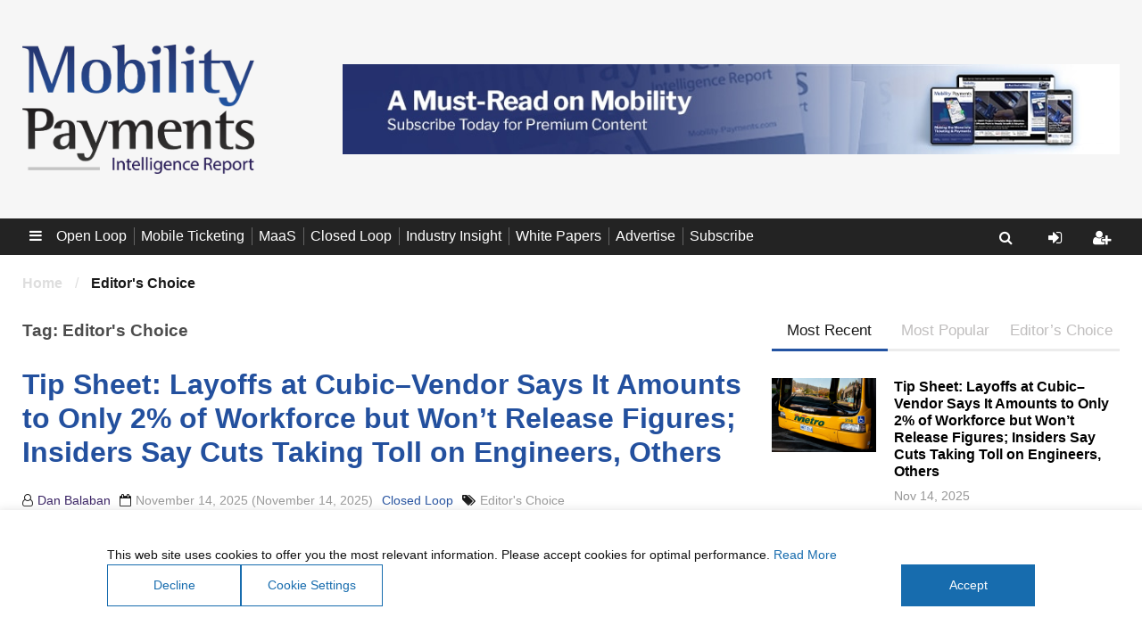

--- FILE ---
content_type: text/html; charset=UTF-8
request_url: https://www.mobility-payments.com/tag/editors-choice/
body_size: 33848
content:
<!DOCTYPE html>
<html lang="en-US">
<head>
	<meta charset="UTF-8">
	<meta name="viewport" content="width=device-width, initial-scale=1, shrink-to-fit=no">
	<link rel="profile" href="http://gmpg.org/xfn/11">
	<style>
#wpadminbar #wp-admin-bar-wccp_free_top_button .ab-icon:before {
	content: "\f160";
	color: #02CA02;
	top: 3px;
}
#wpadminbar #wp-admin-bar-wccp_free_top_button .ab-icon {
	transform: rotate(45deg);
}
</style>
<meta name='robots' content='index, follow, max-image-preview:large, max-snippet:-1, max-video-preview:-1' />
	<style>img:is([sizes="auto" i], [sizes^="auto," i]) { contain-intrinsic-size: 3000px 1500px }</style>
	
	<!-- This site is optimized with the Yoast SEO plugin v26.0 - https://yoast.com/wordpress/plugins/seo/ -->
	<title>Editor&#039;s Choice Archives - Mobility Payments</title>
<link crossorigin data-rocket-preconnect href="https://www.gstatic.com" rel="preconnect">
<link crossorigin data-rocket-preconnect href="https://c0.wp.com" rel="preconnect">
<link crossorigin data-rocket-preconnect href="https://www.googletagmanager.com" rel="preconnect">
<link crossorigin data-rocket-preconnect href="https://www.google.com" rel="preconnect">
<link crossorigin data-rocket-preconnect href="https://stats.wp.com" rel="preconnect"><link rel="preload" data-rocket-preload as="image" href="https://www.mobility-payments.com/wp-content/uploads/2022/11/MP_top-banner-948x110-2U.jpeg" fetchpriority="high">
	<link rel="canonical" href="https://www.mobility-payments.com/tag/editors-choice/" />
	<link rel="next" href="https://www.mobility-payments.com/tag/editors-choice/page/2/" />
	<meta property="og:locale" content="en_US" />
	<meta property="og:type" content="article" />
	<meta property="og:title" content="Editor&#039;s Choice Archives - Mobility Payments" />
	<meta property="og:url" content="https://www.mobility-payments.com/tag/editors-choice/" />
	<meta property="og:site_name" content="Mobility Payments" />
	<meta property="og:image" content="https://www.mobility-payments.com/wp-content/uploads/2021/07/Mobility-Payments-header-without-logo.jpg" />
	<meta property="og:image:width" content="954" />
	<meta property="og:image:height" content="362" />
	<meta property="og:image:type" content="image/jpeg" />
	<meta name="twitter:card" content="summary_large_image" />
	<script type="application/ld+json" class="yoast-schema-graph">{"@context":"https://schema.org","@graph":[{"@type":"CollectionPage","@id":"https://www.mobility-payments.com/tag/editors-choice/","url":"https://www.mobility-payments.com/tag/editors-choice/","name":"Editor&#039;s Choice Archives - Mobility Payments","isPartOf":{"@id":"https://www.mobility-payments.com/#website"},"primaryImageOfPage":{"@id":"https://www.mobility-payments.com/tag/editors-choice/#primaryimage"},"image":{"@id":"https://www.mobility-payments.com/tag/editors-choice/#primaryimage"},"thumbnailUrl":"https://www.mobility-payments.com/wp-content/uploads/2025/11/Metro-Tasmania-2.jpg","breadcrumb":{"@id":"https://www.mobility-payments.com/tag/editors-choice/#breadcrumb"},"inLanguage":"en-US"},{"@type":"ImageObject","inLanguage":"en-US","@id":"https://www.mobility-payments.com/tag/editors-choice/#primaryimage","url":"https://www.mobility-payments.com/wp-content/uploads/2025/11/Metro-Tasmania-2.jpg","contentUrl":"https://www.mobility-payments.com/wp-content/uploads/2025/11/Metro-Tasmania-2.jpg","width":2560,"height":1804},{"@type":"BreadcrumbList","@id":"https://www.mobility-payments.com/tag/editors-choice/#breadcrumb","itemListElement":[{"@type":"ListItem","position":1,"name":"Home","item":"https://www.mobility-payments.com/"},{"@type":"ListItem","position":2,"name":"Editor&#039;s Choice"}]},{"@type":"WebSite","@id":"https://www.mobility-payments.com/#website","url":"https://www.mobility-payments.com/","name":"Mobility Payments","description":"","publisher":{"@id":"https://www.mobility-payments.com/#organization"},"potentialAction":[{"@type":"SearchAction","target":{"@type":"EntryPoint","urlTemplate":"https://www.mobility-payments.com/?s={search_term_string}"},"query-input":{"@type":"PropertyValueSpecification","valueRequired":true,"valueName":"search_term_string"}}],"inLanguage":"en-US"},{"@type":"Organization","@id":"https://www.mobility-payments.com/#organization","name":"Mobility Payments","url":"https://www.mobility-payments.com/","logo":{"@type":"ImageObject","inLanguage":"en-US","@id":"https://www.mobility-payments.com/#/schema/logo/image/","url":"https://www.mobility-payments.com/wp-content/uploads/2020/09/logo-v3-square.png","contentUrl":"https://www.mobility-payments.com/wp-content/uploads/2020/09/logo-v3-square.png","width":1267,"height":709,"caption":"Mobility Payments"},"image":{"@id":"https://www.mobility-payments.com/#/schema/logo/image/"}}]}</script>
	<!-- / Yoast SEO plugin. -->


<link rel='dns-prefetch' href='//platform-api.sharethis.com' />
<link rel='dns-prefetch' href='//stats.wp.com' />

<link rel='preconnect' href='//c0.wp.com' />
<link rel="alternate" type="application/rss+xml" title="Mobility Payments &raquo; Feed" href="https://www.mobility-payments.com/feed/" />
<link rel="alternate" type="application/rss+xml" title="Mobility Payments &raquo; Comments Feed" href="https://www.mobility-payments.com/comments/feed/" />
<link rel="alternate" type="application/rss+xml" title="Mobility Payments &raquo; Editor&#039;s Choice Tag Feed" href="https://www.mobility-payments.com/tag/editors-choice/feed/" />
<style id='wp-emoji-styles-inline-css' type='text/css'>

	img.wp-smiley, img.emoji {
		display: inline !important;
		border: none !important;
		box-shadow: none !important;
		height: 1em !important;
		width: 1em !important;
		margin: 0 0.07em !important;
		vertical-align: -0.1em !important;
		background: none !important;
		padding: 0 !important;
	}
</style>
<link rel='stylesheet' id='wp-block-library-css' href='https://c0.wp.com/c/6.8.3/wp-includes/css/dist/block-library/style.min.css' type='text/css' media='all' />
<style id='classic-theme-styles-inline-css' type='text/css'>
/*! This file is auto-generated */
.wp-block-button__link{color:#fff;background-color:#32373c;border-radius:9999px;box-shadow:none;text-decoration:none;padding:calc(.667em + 2px) calc(1.333em + 2px);font-size:1.125em}.wp-block-file__button{background:#32373c;color:#fff;text-decoration:none}
</style>
<style id='mobility-payments-levels-style-inline-css' type='text/css'>
.sponsorship-levels {
    --blue:         #2160CD;
    --alt-blue:     #23509E;
    --dark-blue:    #002269;
    --light-blue:   #EDF2FB;
    --black:        #000000;
    --grey:         #838692;
    --white:        #FFFFFF;

    background: var(--white);
    background: linear-gradient(180deg, var(--white) 0%, var(--dark-blue) 100%);
    padding: 20px 20px 60px;
}

.sponsorship-levels p {
    margin: 0 0 0 0;
}

.sponsorship-levels .inner-container {
    margin: 0 auto;
    max-width: 1260px;
    padding: 0 15px;
}

.sponsorship-levels .levels-headline {
    color: var(--black);
    font-size: 1.25em;
    margin-bottom: 5px;
    text-align: center;
    text-transform: uppercase;
}

.sponsorship-levels .levels-title {
    color: var(--alt-blue);
    font-size: 3.75em;
    font-weight: 300;
    margin-bottom: 30px;
    text-align: center;
}

.sponsorship-levels .disclaimer-headline
{
    color: var(--white);
    font-size: 1.25em;
    font-style: italic;
    text-align: center;
}

.sponsorship-levels .disclaimer-text
{
    color: var(--grey);
    font-style: italic;
    font-weight: 700;
    margin: 0 auto;
    max-width: 75%;
    text-align: center;
}

.sponsorship-levels .disclaimer-text a {
    color: var(--white);
}

.sponsorship-levels .disclaimer-text a:hover,
.sponsorship-levels .disclaimer-text a:focus,
.sponsorship-levels .disclaimer-text a:active {
    color: var(--grey);
}

.sponsorship-levels .levels-boxes {
    align-items: center;
    display: flex;
    flex-flow: row wrap;
    justify-content: space-between;
    margin: 5vw 0 10vw;
}

.sponsorship-levels .levels-boxes .sponsorship-level {
    background-color: var(--white);
    border: 5px solid var(--blue);
    color: var(--black);
    display: flex;
    flex: 0 1 30%;
    flex-flow: column wrap;
    justify-content: space-between;
    margin: 0 1.5%;
    max-width: 370px;
    padding: 40px 20px 15px;
}

@media (max-width: 935px) {
    .sponsorship-levels .levels-boxes .sponsorship-level {
        flex: 0 1 100%;
        margin-bottom: 30px;
        max-width: 100%;
    }
}

.sponsorship-levels .levels-boxes .sponsorship-level .best-value-text
{
    color: var(--blue);
    display: block;
    font-weight: 700;
    margin-top: -25px;
    margin-bottom: 25px;
    text-align: center;
    text-transform: uppercase;
}

.sponsorship-levels .levels-boxes .sponsorship-level .level-title {
    color: var(--dark-blue);
    font-size: 1.5em;
    font-weight: 300;
    text-align: center;
}

.sponsorship-levels .levels-boxes .sponsorship-level .level-price {
    align-items: center;
    color: var(--blue);
    display: flex;
    font-size: 3.75em;
    font-weight: 300;
    justify-content: center;
    line-height: 1;
    margin-bottom: 5px;
    text-align: center;
}

.sponsorship-levels .levels-boxes .sponsorship-level .level-price .discount-display {
    background-color: var(--blue);
    color: var(--white);
    display: inline-block;
    font-size: 1.25rem;
    font-weight: 700;
    line-height: 1;
    margin-left: 10px;
    padding: 10px;
}

.sponsorship-levels .levels-boxes .sponsorship-level .price-description {
    color: var(--blue);
    font-size: 1.25em;
    font-weight: 700;
    margin-bottom: 30px;
    text-align: center;
}

.sponsorship-levels .levels-boxes .sponsorship-level .discount-text-container {
    background-color: var(--light-blue);
    border-radius: 5px;
    padding: 10px;
    text-align: center;
}

.sponsorship-levels .levels-boxes .sponsorship-level .discount-text-container .discount-text {
    color: var(--blue);
    display: block;
    font-size: 1.15em;
    font-weight: 700;
    margin-top: 15px;
}

.sponsorship-levels .levels-boxes .sponsorship-level .lead-text {
    color: var(--black);
    display: block;
    font-weight: 700;
    margin-left: 15px;
    margin-bottom: 10px;
}

.sponsorship-levels .levels-boxes .sponsorship-level .sales-point
{
    list-style-image: url( '/wp-content/plugins/mobility-payments-customizations/blocks/levels/../../assets/blue-check.png' );
}

.sponsorship-levels .levels-boxes .sponsorship-level .level-button,
.buy-report .btn,
.single-article-box .btn {
    background: rgb(0,12,24);
    background-image: linear-gradient(180deg, var(--blue) 0%, var(--dark-blue) 100%);
    border-radius: 5px;
    border: none;
    color: var(--white);
    display: block;
    font-size: 1.25em;
    padding: 0.75em 1.25em;
    text-align: center;
    transition: all 0.3s linear;
}

.sponsorship-levels .levels-boxes .sponsorship-level .level-button.disabled {
    opacity: 0.65;
}

.sponsorship-levels .levels-boxes .sponsorship-level .level-button:hover,
.sponsorship-levels .levels-boxes .sponsorship-level .level-button:focus,
.sponsorship-levels .levels-boxes .sponsorship-level .level-button:active,
.single-article-box .btn:hover,
.single-article-box .btn:focus,
.single-article-box .btn:active {
    background-image: linear-gradient(180deg, var(--blue) 0%, var(--blue) 100%);
    color: #FFF;
}

.buy-report {
    border: 5px solid var(--white);
    margin: 40px auto;
    max-width: 370px;
    padding: 10px;
    text-align: center;
}

.buy-report .buy-report-headline {
    color: var(--dark-blue);
    font-size: 1.5em;
    font-weight: 300;
    text-align: center;
}

.buy-report .btn {
    margin: 0 auto;
}

.single-article-box {
    border: 5px solid var(--blue);
    background-color: var(--white);
    color: var(--dark-blue);
    display: flex;
    flex: 0 1 30%;
    flex-flow: column wrap;
    justify-content: space-between;
    margin: 40px auto 0;
    max-width: 370px;
    padding: 20px 20px 15px;
    text-align: center;

    .level-title {
        color: var(--dark-blue);
        font-size: 1.5em;
        font-weight: 300;
        text-align: center;
    }

    a {
        border: none;
        color: var(--white);
        display: block;
        font-size: 1.25em;
        text-align: center;
        transition: all 0.3s linear;

        &:hover,
        &:focus,
        &:active {
            color: var(--grey);
        }
    }

    &.sponsor-code {
        background-color: transparent;
        border: none;
        color: var(--white);

        a {
            font-size: 1em;
            color: var(--white);

            &:hover,
            &:focus,
            &:active {
                color: var(--grey);
            }
        }
    }
}

.single-article-box .level-price {
    align-items: center;
    color: var(--blue);
    display: flex;
    font-size: 3.75em;
    font-weight: 300;
    justify-content: center;
    line-height: 1;
    margin-bottom: 5px;
    text-align: center;
}

.single-article-box .lead-text {
    margin: 10px 0;
    text-align: center;
}

.single-article-box .btn {
    margin: 0 auto;
    max-width: 80%;
    padding: 0.25em 0.75em;
}

.more-seats-prompt {
    margin-top: 20px;
    text-align: center;
}

.sponsorship-level:first-of-type .more-seats-prompt {
    display: none;
}


@media screen and (max-width: 600px) {
    .sponsorship-levels .levels-title {
        font-size: 2.75em;
    }

    .sponsorship-levels .levels-headline {
        font-size: 1em;
    }

    .preview-paywall-block .preview-paywall-inner .login-link-container {
        flex-flow: row wrap;
    }
    .preview-paywall-block .preview-paywall-inner .login-link-container span {
        display: block;
    }
}

@media screen and (max-width: 400px) {
    .sponsorship-levels,
    .sponsorship-levels .inner-container {
        padding: 5px;
    }
}

@media screen and (max-width: 375px) {
    .sponsorship-levels .levels-title {
        font-size: 2em;
    }

    .sponsorship-levels .levels-headline {
        font-size: 0.75em;
    }
}
</style>
<link rel='stylesheet' id='mediaelement-css' href='https://www.mobility-payments.com/wp-content/cache/background-css/1/c0.wp.com/c/6.8.3/wp-includes/js/mediaelement/mediaelementplayer-legacy.min.css?wpr_t=1763894629' type='text/css' media='all' />
<link rel='stylesheet' id='wp-mediaelement-css' href='https://c0.wp.com/c/6.8.3/wp-includes/js/mediaelement/wp-mediaelement.min.css' type='text/css' media='all' />
<style id='jetpack-sharing-buttons-style-inline-css' type='text/css'>
.jetpack-sharing-buttons__services-list{display:flex;flex-direction:row;flex-wrap:wrap;gap:0;list-style-type:none;margin:5px;padding:0}.jetpack-sharing-buttons__services-list.has-small-icon-size{font-size:12px}.jetpack-sharing-buttons__services-list.has-normal-icon-size{font-size:16px}.jetpack-sharing-buttons__services-list.has-large-icon-size{font-size:24px}.jetpack-sharing-buttons__services-list.has-huge-icon-size{font-size:36px}@media print{.jetpack-sharing-buttons__services-list{display:none!important}}.editor-styles-wrapper .wp-block-jetpack-sharing-buttons{gap:0;padding-inline-start:0}ul.jetpack-sharing-buttons__services-list.has-background{padding:1.25em 2.375em}
</style>
<style id='global-styles-inline-css' type='text/css'>
:root{--wp--preset--aspect-ratio--square: 1;--wp--preset--aspect-ratio--4-3: 4/3;--wp--preset--aspect-ratio--3-4: 3/4;--wp--preset--aspect-ratio--3-2: 3/2;--wp--preset--aspect-ratio--2-3: 2/3;--wp--preset--aspect-ratio--16-9: 16/9;--wp--preset--aspect-ratio--9-16: 9/16;--wp--preset--color--black: #000000;--wp--preset--color--cyan-bluish-gray: #abb8c3;--wp--preset--color--white: #ffffff;--wp--preset--color--pale-pink: #f78da7;--wp--preset--color--vivid-red: #cf2e2e;--wp--preset--color--luminous-vivid-orange: #ff6900;--wp--preset--color--luminous-vivid-amber: #fcb900;--wp--preset--color--light-green-cyan: #7bdcb5;--wp--preset--color--vivid-green-cyan: #00d084;--wp--preset--color--pale-cyan-blue: #8ed1fc;--wp--preset--color--vivid-cyan-blue: #0693e3;--wp--preset--color--vivid-purple: #9b51e0;--wp--preset--gradient--vivid-cyan-blue-to-vivid-purple: linear-gradient(135deg,rgba(6,147,227,1) 0%,rgb(155,81,224) 100%);--wp--preset--gradient--light-green-cyan-to-vivid-green-cyan: linear-gradient(135deg,rgb(122,220,180) 0%,rgb(0,208,130) 100%);--wp--preset--gradient--luminous-vivid-amber-to-luminous-vivid-orange: linear-gradient(135deg,rgba(252,185,0,1) 0%,rgba(255,105,0,1) 100%);--wp--preset--gradient--luminous-vivid-orange-to-vivid-red: linear-gradient(135deg,rgba(255,105,0,1) 0%,rgb(207,46,46) 100%);--wp--preset--gradient--very-light-gray-to-cyan-bluish-gray: linear-gradient(135deg,rgb(238,238,238) 0%,rgb(169,184,195) 100%);--wp--preset--gradient--cool-to-warm-spectrum: linear-gradient(135deg,rgb(74,234,220) 0%,rgb(151,120,209) 20%,rgb(207,42,186) 40%,rgb(238,44,130) 60%,rgb(251,105,98) 80%,rgb(254,248,76) 100%);--wp--preset--gradient--blush-light-purple: linear-gradient(135deg,rgb(255,206,236) 0%,rgb(152,150,240) 100%);--wp--preset--gradient--blush-bordeaux: linear-gradient(135deg,rgb(254,205,165) 0%,rgb(254,45,45) 50%,rgb(107,0,62) 100%);--wp--preset--gradient--luminous-dusk: linear-gradient(135deg,rgb(255,203,112) 0%,rgb(199,81,192) 50%,rgb(65,88,208) 100%);--wp--preset--gradient--pale-ocean: linear-gradient(135deg,rgb(255,245,203) 0%,rgb(182,227,212) 50%,rgb(51,167,181) 100%);--wp--preset--gradient--electric-grass: linear-gradient(135deg,rgb(202,248,128) 0%,rgb(113,206,126) 100%);--wp--preset--gradient--midnight: linear-gradient(135deg,rgb(2,3,129) 0%,rgb(40,116,252) 100%);--wp--preset--font-size--small: 13px;--wp--preset--font-size--medium: 20px;--wp--preset--font-size--large: 36px;--wp--preset--font-size--x-large: 42px;--wp--preset--spacing--20: 0.44rem;--wp--preset--spacing--30: 0.67rem;--wp--preset--spacing--40: 1rem;--wp--preset--spacing--50: 1.5rem;--wp--preset--spacing--60: 2.25rem;--wp--preset--spacing--70: 3.38rem;--wp--preset--spacing--80: 5.06rem;--wp--preset--shadow--natural: 6px 6px 9px rgba(0, 0, 0, 0.2);--wp--preset--shadow--deep: 12px 12px 50px rgba(0, 0, 0, 0.4);--wp--preset--shadow--sharp: 6px 6px 0px rgba(0, 0, 0, 0.2);--wp--preset--shadow--outlined: 6px 6px 0px -3px rgba(255, 255, 255, 1), 6px 6px rgba(0, 0, 0, 1);--wp--preset--shadow--crisp: 6px 6px 0px rgba(0, 0, 0, 1);}:where(.is-layout-flex){gap: 0.5em;}:where(.is-layout-grid){gap: 0.5em;}body .is-layout-flex{display: flex;}.is-layout-flex{flex-wrap: wrap;align-items: center;}.is-layout-flex > :is(*, div){margin: 0;}body .is-layout-grid{display: grid;}.is-layout-grid > :is(*, div){margin: 0;}:where(.wp-block-columns.is-layout-flex){gap: 2em;}:where(.wp-block-columns.is-layout-grid){gap: 2em;}:where(.wp-block-post-template.is-layout-flex){gap: 1.25em;}:where(.wp-block-post-template.is-layout-grid){gap: 1.25em;}.has-black-color{color: var(--wp--preset--color--black) !important;}.has-cyan-bluish-gray-color{color: var(--wp--preset--color--cyan-bluish-gray) !important;}.has-white-color{color: var(--wp--preset--color--white) !important;}.has-pale-pink-color{color: var(--wp--preset--color--pale-pink) !important;}.has-vivid-red-color{color: var(--wp--preset--color--vivid-red) !important;}.has-luminous-vivid-orange-color{color: var(--wp--preset--color--luminous-vivid-orange) !important;}.has-luminous-vivid-amber-color{color: var(--wp--preset--color--luminous-vivid-amber) !important;}.has-light-green-cyan-color{color: var(--wp--preset--color--light-green-cyan) !important;}.has-vivid-green-cyan-color{color: var(--wp--preset--color--vivid-green-cyan) !important;}.has-pale-cyan-blue-color{color: var(--wp--preset--color--pale-cyan-blue) !important;}.has-vivid-cyan-blue-color{color: var(--wp--preset--color--vivid-cyan-blue) !important;}.has-vivid-purple-color{color: var(--wp--preset--color--vivid-purple) !important;}.has-black-background-color{background-color: var(--wp--preset--color--black) !important;}.has-cyan-bluish-gray-background-color{background-color: var(--wp--preset--color--cyan-bluish-gray) !important;}.has-white-background-color{background-color: var(--wp--preset--color--white) !important;}.has-pale-pink-background-color{background-color: var(--wp--preset--color--pale-pink) !important;}.has-vivid-red-background-color{background-color: var(--wp--preset--color--vivid-red) !important;}.has-luminous-vivid-orange-background-color{background-color: var(--wp--preset--color--luminous-vivid-orange) !important;}.has-luminous-vivid-amber-background-color{background-color: var(--wp--preset--color--luminous-vivid-amber) !important;}.has-light-green-cyan-background-color{background-color: var(--wp--preset--color--light-green-cyan) !important;}.has-vivid-green-cyan-background-color{background-color: var(--wp--preset--color--vivid-green-cyan) !important;}.has-pale-cyan-blue-background-color{background-color: var(--wp--preset--color--pale-cyan-blue) !important;}.has-vivid-cyan-blue-background-color{background-color: var(--wp--preset--color--vivid-cyan-blue) !important;}.has-vivid-purple-background-color{background-color: var(--wp--preset--color--vivid-purple) !important;}.has-black-border-color{border-color: var(--wp--preset--color--black) !important;}.has-cyan-bluish-gray-border-color{border-color: var(--wp--preset--color--cyan-bluish-gray) !important;}.has-white-border-color{border-color: var(--wp--preset--color--white) !important;}.has-pale-pink-border-color{border-color: var(--wp--preset--color--pale-pink) !important;}.has-vivid-red-border-color{border-color: var(--wp--preset--color--vivid-red) !important;}.has-luminous-vivid-orange-border-color{border-color: var(--wp--preset--color--luminous-vivid-orange) !important;}.has-luminous-vivid-amber-border-color{border-color: var(--wp--preset--color--luminous-vivid-amber) !important;}.has-light-green-cyan-border-color{border-color: var(--wp--preset--color--light-green-cyan) !important;}.has-vivid-green-cyan-border-color{border-color: var(--wp--preset--color--vivid-green-cyan) !important;}.has-pale-cyan-blue-border-color{border-color: var(--wp--preset--color--pale-cyan-blue) !important;}.has-vivid-cyan-blue-border-color{border-color: var(--wp--preset--color--vivid-cyan-blue) !important;}.has-vivid-purple-border-color{border-color: var(--wp--preset--color--vivid-purple) !important;}.has-vivid-cyan-blue-to-vivid-purple-gradient-background{background: var(--wp--preset--gradient--vivid-cyan-blue-to-vivid-purple) !important;}.has-light-green-cyan-to-vivid-green-cyan-gradient-background{background: var(--wp--preset--gradient--light-green-cyan-to-vivid-green-cyan) !important;}.has-luminous-vivid-amber-to-luminous-vivid-orange-gradient-background{background: var(--wp--preset--gradient--luminous-vivid-amber-to-luminous-vivid-orange) !important;}.has-luminous-vivid-orange-to-vivid-red-gradient-background{background: var(--wp--preset--gradient--luminous-vivid-orange-to-vivid-red) !important;}.has-very-light-gray-to-cyan-bluish-gray-gradient-background{background: var(--wp--preset--gradient--very-light-gray-to-cyan-bluish-gray) !important;}.has-cool-to-warm-spectrum-gradient-background{background: var(--wp--preset--gradient--cool-to-warm-spectrum) !important;}.has-blush-light-purple-gradient-background{background: var(--wp--preset--gradient--blush-light-purple) !important;}.has-blush-bordeaux-gradient-background{background: var(--wp--preset--gradient--blush-bordeaux) !important;}.has-luminous-dusk-gradient-background{background: var(--wp--preset--gradient--luminous-dusk) !important;}.has-pale-ocean-gradient-background{background: var(--wp--preset--gradient--pale-ocean) !important;}.has-electric-grass-gradient-background{background: var(--wp--preset--gradient--electric-grass) !important;}.has-midnight-gradient-background{background: var(--wp--preset--gradient--midnight) !important;}.has-small-font-size{font-size: var(--wp--preset--font-size--small) !important;}.has-medium-font-size{font-size: var(--wp--preset--font-size--medium) !important;}.has-large-font-size{font-size: var(--wp--preset--font-size--large) !important;}.has-x-large-font-size{font-size: var(--wp--preset--font-size--x-large) !important;}
:where(.wp-block-post-template.is-layout-flex){gap: 1.25em;}:where(.wp-block-post-template.is-layout-grid){gap: 1.25em;}
:where(.wp-block-columns.is-layout-flex){gap: 2em;}:where(.wp-block-columns.is-layout-grid){gap: 2em;}
:root :where(.wp-block-pullquote){font-size: 1.5em;line-height: 1.6;}
</style>
<link rel='stylesheet' id='pmpro_frontend_base-css' href='https://www.mobility-payments.com/wp-content/cache/background-css/1/www.mobility-payments.com/wp-content/plugins/paid-memberships-pro/css/frontend/base.css?ver=3.5.6&wpr_t=1763894629' type='text/css' media='all' />
<link rel='stylesheet' id='pmpro_frontend_variation_1-css' href='https://www.mobility-payments.com/wp-content/plugins/paid-memberships-pro/css/frontend/variation_1.css?ver=3.5.6' type='text/css' media='all' />
<link rel='stylesheet' id='pmpro-advanced-levels-styles-css' href='https://www.mobility-payments.com/wp-content/plugins/pmpro-advanced-levels-shortcode/css/pmpro-advanced-levels.css?ver=6.8.3' type='text/css' media='all' />
<link rel='stylesheet' id='pmprodev-css' href='https://www.mobility-payments.com/wp-content/plugins/pmpro-toolkit/css/pmprodev.css?ver=6.8.3' type='text/css' media='all' />
<link rel='stylesheet' id='mc4wp-form-basic-css' href='https://www.mobility-payments.com/wp-content/plugins/mailchimp-for-wp/assets/css/form-basic.css?ver=4.10.7' type='text/css' media='all' />
<link rel='stylesheet' id='slick-styles-css' href='https://www.mobility-payments.com/wp-content/themes/intelligence-report/js/slick/slick.css?ver=6.8.3' type='text/css' media='all' />
<link rel='stylesheet' id='fancybox-styles-css' href='https://www.mobility-payments.com/wp-content/themes/intelligence-report/js/fancybox/jquery.fancybox.min.css?ver=6.8.3' type='text/css' media='all' />
<link rel='stylesheet' id='slick-theme-styles-css' href='https://www.mobility-payments.com/wp-content/cache/background-css/1/www.mobility-payments.com/wp-content/themes/intelligence-report/js/slick/slick-theme.css?ver=6.8.3&wpr_t=1763894629' type='text/css' media='all' />
<link rel='stylesheet' id='understrap-styles-css' href='https://www.mobility-payments.com/wp-content/cache/background-css/1/www.mobility-payments.com/wp-content/themes/intelligence-report/css/theme.min.css?ver=69232bb4e01fe&wpr_t=1763894629' type='text/css' media='all' />
<script type="text/javascript" src="https://c0.wp.com/c/6.8.3/wp-includes/js/jquery/jquery.min.js" id="jquery-core-js" data-rocket-defer defer></script>


<script type="text/javascript" src="https://c0.wp.com/c/6.8.3/wp-includes/js/dist/hooks.min.js" id="wp-hooks-js"></script>





<link rel="https://api.w.org/" href="https://www.mobility-payments.com/wp-json/" /><link rel="alternate" title="JSON" type="application/json" href="https://www.mobility-payments.com/wp-json/wp/v2/tags/124" /><link rel="EditURI" type="application/rsd+xml" title="RSD" href="https://www.mobility-payments.com/xmlrpc.php?rsd" />
<meta name="generator" content="WordPress 6.8.3" />
<!-- Global site tag (gtag.js) - Google Analytics -->
<script async src="https://www.googletagmanager.com/gtag/js?id=G-D6PVE5BMM6"></script>
<script>
  window.dataLayer = window.dataLayer || [];
  function gtag(){dataLayer.push(arguments);}
  gtag('js', new Date());

  gtag('config', 'G-D6PVE5BMM6');
</script><style id="pmpro_colors">:root {
	--pmpro--color--base: #ffffff;
	--pmpro--color--contrast: #222222;
	--pmpro--color--accent: #0c3d54;
	--pmpro--color--accent--variation: hsl( 199,75%,28.5% );
	--pmpro--color--border--variation: hsl( 0,0%,91% );
}</style>

<style>
.unselectable
{
-moz-user-select:none;
-webkit-user-select:none;
cursor: default;
}
html
{
-webkit-touch-callout: none;
-webkit-user-select: none;
-khtml-user-select: none;
-moz-user-select: none;
-ms-user-select: none;
user-select: none;
-webkit-tap-highlight-color: rgba(0,0,0,0);
}
</style>

	<style>img#wpstats{display:none}</style>
		<meta name="mobile-web-app-capable" content="yes">
<meta name="apple-mobile-web-app-capable" content="yes">
<meta name="apple-mobile-web-app-title" content="Mobility Payments - ">
<link rel="icon" href="https://www.mobility-payments.com/wp-content/uploads/2021/01/cropped-favicon-32x32.png" sizes="32x32" />
<link rel="icon" href="https://www.mobility-payments.com/wp-content/uploads/2021/01/cropped-favicon-192x192.png" sizes="192x192" />
<link rel="apple-touch-icon" href="https://www.mobility-payments.com/wp-content/uploads/2021/01/cropped-favicon-180x180.png" />
<meta name="msapplication-TileImage" content="https://www.mobility-payments.com/wp-content/uploads/2021/01/cropped-favicon-270x270.png" />
<!-- Embedded styles -->
<style type="text/css">
body {
  font-family: "Helvetica Neue", Arial, sans-serif;
}
</style>
		<style type="text/css" id="wp-custom-css">
			.page-template-buy-the-report .note {
		display: none !important;
	}
.featured-image img {
	min-width:150px !important;
}
.newsletterbtn{margin:auto;}
#place_order{margin:auto;
	padding-left:4em;
	padding-right:4em;
background: rgb(0,12,24);
background: linear-gradient(0deg, rgba(0,12,24,1) 0%, rgba(0,34,105,1) 50%, rgba(35,93,208,1) 100%);border-radius:5px;
	border:none;

}
.subscription-details{display:none;}
.Subtotal{display:none;}
.cart-subtotal{display:none;}
.recurring-totals{display:none;}
.cart-subtotal.{display:none;}
.coupon-100discount td 

.mcvalidate p{display:none;}
.newsletterbtn{
	padding-left:4em;
	padding-right:4em;
background: rgb(0,12,24);
background: linear-gradient(0deg, rgba(0,12,24,1) 0%, rgba(0,34,105,1) 50%, rgba(35,93,208,1) 100%);border-radius:5px;
	border:none;
}
.mc4wp-form-fields label{
	margin-bottom:5px;
}

 input.newsletterbtn{
	padding-left:3em;
	padding-right:3em;
	padding-top:0.5em;
	padding-bottom:0.5em;
	color: white;
	 font-weight: 600;
}
.newsfooter{
	min-width:120px;
}

.mc4wp-form-basic button input[type=button], .mc4wp-form-theme-blue input[type=submit]{
	background-color:#0c236e;
}
.post-content .wp-block-image img {
	height: auto !important;
}
.post .featured-image img {
	min-width: 810px;
  max-height: 465px;
  object-fit: cover;
}
.select2-container--default .select2-selection--single .select2-selection__clear {
    display: none;
}
.single-magazine .post-content .row {
	margin: 0;
}
/*******/
.right-menu-item {
    margin-left: 30px;
    position: relative;
}
.right-menu-item:after {
    content: '';
    width: 1px;
    height: 20px;
    background: rgba(255,255,255,.8);
    position: absolute;
    top: 10px;
    right: -1px;
}
#main-menu li {
    position: relative;
}
#main-menu li:after {
	content: '';
	width: 1px;
	height: 20px;
	background: rgba(255,255,255,.3);
	position: absolute;
	top: 10px;
	right: -1px;
}
#main-menu li:nth-of-type(1):after,
#main-menu li:nth-of-type(9):after{
    display: none;
}
#wrapper-navbar .secondary-nav>a {
	padding: 10px 20px;
}
.bars-menu a {
    color: transparent !important;
    width: 30px;
    height: 30px;
    overflow: hidden;
}
.bars-menu a i {
	color: #fff !important;
}
.bars-menu .dropdown-toggle {
    height: 41px;
    position: relative;
}
.bars-menu .dropdown-menu {
    top: 40px;
    border-radius: 0;
	  background-color: #1d2327;
}
.bars-menu .dropdown-menu .dropdown-menu {
    left: calc(100% - 1px);
    top: -11px;
}
.bars-menu .dropdown-menu a {
    width: 100% !important;
    height: auto !important;
    color: #fff !important;
}
.bars-menu .dropdown-menu a:hover {
	    color: rgba(255,255,255,.8) !important;
	background-color: transparent !important;
}
.subscribe-popup {
    background: -moz-linear-gradient(top, rgba(0, 0, 0, 0) 40%, rgba(0, 0, 0, 0.65) 100%);
    background: -webkit-linear-gradient(top, rgba(0, 0, 0, 0) 40%, rgba(0, 0, 0, 0.65) 100%);
    background: linear-gradient(to bottom, rgba(0, 0, 0, 0) 40%, rgba(0, 0, 0, 0.65) 100%);
}
.subscribe-popup {
background: rgb(255,255,255);
    background: linear-gradient(
180deg
, rgba(255,255,255,0) 30%, rgb(12 12 12) 70%, rgba(0,0,0,0.7035189075630253) 100%);
}
.subscribe-popup .popup-content .note {
    padding: 0 20px;
    max-width: 95%;
    margin: auto;
}
.subscribe-popup-inner .note a {
    color: #2195e3;
}
.section-latest-posts .section-title span a {
    display: flex;
    justify-content: flex-start;
    align-items: center;
    margin: 0 0 10px;
    padding: 0;
    position: relative;
    font-size: 28px;
    font-weight: 700;
		color: #000 !important;
	  text-transform: inherit;
}
.section-latest-posts .section-title span a:hover {
    color: #4a4949;
}
table.shop_table.woocommerce-checkout-review-order-table tr.tax-total th:after {
    content: '*';
}
.archive h1 {
    font-size: 19px;
    font-weight: 600;
}
.main-slider .slider-nav .nav-slide .inner .content {
    max-height: 62px;
    overflow: hidden;
}
.main-slider .slider-nav .nav-slide .inner .content::after {
	height: 0;
}
.container {
    max-width: 1260px;
}
.col-md-9.main-content {
    flex: 0 0 74%;
    max-width: 74%;
}
.col-md-3.sidebar {
    flex: 0 0 26%;
    max-width: 26%;
}
.textwidget p a {
    width: 100%;
    display: block;
}
.textwidget p img {
		max-width: 300px;
}
.post .restricted-post-content .featured-image {
    max-height: 500px;
}
.post .restricted-post-content .featured-image img {
    object-fit: cover;
    max-height: 500px;
}
.header-section .branding .branding-inner .logo {
    flex-basis: 260px;
}
.header-section .branding {
    padding: 50px 0;
}
.woocommerce-account .shop_table.order_details .woocommerce-table__product-name a, td.woocommerce-orders-table__cell.woocommerce-orders-table__cell-order-number {
	  pointer-events: none;
    cursor: default;
		color: #000 !important;
}
section.woocommerce-order-details header, table.shop_table.shop_table_responsive.my_account_orders.woocommerce-orders-table.woocommerce-MyAccount-subscriptions.woocommerce-orders-table--subscriptions {
    display: none;
}
.page-template-advertise .hero-section {
	height: 638px;
	background: blue;
}
.page-template-advertise .hero-section-wrap {
	display: flex;
  align-items: center;
	height: 100%;
}
.page-template-advertise .hero-section-img {
	width: 50%;
	padding: 0 40px;
}
.page-template-advertise .hero-section-content {
	width: 50%;
	padding-right: 122px;
}
.page-template-advertise .hero-section-title {
    font-size: 42px;
    line-height: 46px;
    font-weight: 700;
    letter-spacing: -0.01em;
		color: #fff;
		margin-bottom: 36px;
}
.page-template-advertise .hero-section-description p {
	  font-size: 19px;
    line-height: 26px;
    font-weight: 400;
    letter-spacing: 0.01em;
    color: #fffefe;
    font-style: normal;
}
.page-template-advertise .hero-section-content a {
    font-size: 17px;
    line-height: 63px;
    font-weight: 700;
    text-transform: uppercase;
    letter-spacing: -0.01em;
    color: #1d232b;
    text-transform: none;
    width: 305px;
    height: 56px;
    background-color: #c4c4c4;
    background-image: linear-gradient(
0.0deg
, #ffffff 0%, #ffffff 100%);
    padding: 20px 72px 20px 30px;
    border-radius: 5px;
		position: relative;
}
.page-template-advertise .hero-section-content a:after {
	background-image: var(--wpr-bg-ba7db604-8117-4fcd-bb06-7f3797baf5ab);
	width: 20px;
	height: 20px;
	position: absolute;
	top: 17px;
	right: 30px;
	content: '';
	background-size: cover;
}
.page-template-advertise .advertise-content {
    margin: 35px 0 0;
}
.page-template-advertise .advertise-title {
    font-size: 30px;
    line-height: 62px;
    font-weight: 700;
    letter-spacing: -0.01em;
    color: #000000;
}
.page-template-advertise .advertise-content-wrap {
    display: flex;
		justify-content: space-between;
		 margin-top: 20px;
}
.page-template-advertise .advertise-content-item {
    width: calc(33.33% - 20px);
		margin-bottom: 48px;
}
.page-template-advertise .advertise-content-img {
    height: 245px;
		margin-bottom: 23px;
}
.page-template-advertise .advertise-content-img img {
    width: 100%;
    height: 245px;
    object-fit: cover;
    object-position: center;
}
.page-template-advertise .advertise-content-title {
    font-size: 22px;
    line-height: 28px;
    font-weight: 700;
    color: #2d4ca3;
    margin-bottom: 20px;
}
.page-template-advertise .advertise-content-description p {
    font-size: 17px;
    line-height: 24px;
    font-weight: 400;
    color: #4c4b4b;
}
.call-to-action {
	margin-bottom: 65px;
}
.call-to-action-wrap {
    display: flex;
    justify-content: space-between;
    align-items: center;
		padding: 43px 53px;
	  border: 8px solid #f5f5f5;
}
.call-to-action-wrap h2 {
    font-size: 33px;
    line-height: 33px;
    font-weight: 700;
    color: #213979;
}
.call-to-action-wrap h2 span {
	color: #2160cd;
	margin-left: 5px;
}
a.call-to-action-btn {
    font-size: 19px;
    font-weight: 700;
    color: #ffffff;
    background-color: #f6f6f6;
    background-image: linear-gradient(
0.0deg
, #213370 0%, #2353a2 100%);
    border-radius: 5px;
    padding: 18px 72px 18px 32px;
		position: relative;
}
a.call-to-action-btn:after {
	background-image: var(--wpr-bg-9682c42b-b3d8-47c6-bf5a-3d4cddc3c321);
	width: 20px;
	height: 20px;
	position: absolute;
	top: 22px;
	right: 30px;
	content: '';
	background-size: cover;
}
.alert.alert-primary {
    font-weight: bold;
}
.page-template-buy-the-report .exclusives-list li {
     max-width: calc(100% - 234px);
}
.page-template-buy-the-report .exclusives-list {
    background-size: 234px auto;
	  max-width: 100%;
	  padding: 0;
}
.woocommerce-view-subscription .entry-title {
	position: relative;
	height: 48px;
  overflow: hidden;
}
.woocommerce-view-subscription .entry-title {
	width: 230px;
  display: inline-block;
}
.woocommerce-view-subscription .entry-title:before {
    position: absolute;
    content: '';
    width: calc(100% - 224px);
    height: 100%;
    left: 230px;
    top: 0;
    background: white;
}
.woocommerce-orders-table__cell-order-number a {
    color: #000 !important;
}

@media (max-width: 1280px) and (min-width: 1024px) {
	a.user-link {
    display: inline-block !important;
    width: 50px;
    height: 40px;
    overflow: hidden;
    color: transparent !important;
	}
	a.user-link i {
    color: #fff !important;
	}
}

@media (max-width: 1023px) {
	.tags-links.meta {
    width: 100%;
    margin-top: 15px;
	}
	.tags-links.story-label.meta {
    width: auto;
    margin-top: 0;
	}
	.entry-meta .share-links {
    margin-left: 0;
    width: auto;
	}
}
@media (min-width: 240px) and (max-width: 1023px) {
	.navbar-expand-md .navbar-toggler {
     display: block !important;
	}
	.primary-nav>.navbar-collapse {
    position: absolute;
    background-color: #333;
    z-index: 9999;
    top: 44px;
		left: 0;
    padding: 20px;
    width: 100%;
	}
	.primary-nav>.navbar-collapse:not(.show) {
		display: none !important;
	}
	.bars-menu {
    display: none;
	}
	.right-menu-item {
    margin-left: 0;
	}
	.right-menu-item:after {
		display: none;
	}
	.navbar-nav {
    display: flex;
    flex-direction: column !important;
	}
}

@media (max-width: 1080px) {
	.call-to-action-wrap {
    flex-wrap: wrap;
	}
	.call-to-action-wrap h2 {
    width: 100%;
    text-align: center;
	}
	a.call-to-action-btn {
    margin: 10px auto 0;
	}
}

@media (min-width: 768px) {
	.navbar-expand-md .navbar-toggler {
    display: none;
	}
}

@media (max-width: 991px) {
	.page-template-advertise .hero-section-title {
    font-size: 30px;
    line-height: 40px;
    margin-bottom: 26px;
	}
	.page-template-advertise .hero-section-content {
    padding-right: 40px;
	}
}

@media (max-width: 768px) {
	.page-template-advertise .advertise-content-wrap {
    flex-wrap: wrap;
	}
	.page-template-advertise .advertise-content-item {
    width: calc(50% - 20px);
	}
	.call-to-action-wrap h2 span {
    display: block;
	}
}

@media (max-width: 767px) {
	.page-template-advertise .hero-section-wrap {
    flex-wrap: wrap;
	}
	.page-template-advertise .hero-section-img {
    display: none;
	}
	.page-template-advertise .hero-section-content {
    width: 100%;
    padding: 0 40px;
	}
	.page-template-advertise .hero-section {
    height: auto;
		padding: 100px 0;
	}
	.page-home .col-md-9.main-content {
    flex: 0 0 100%;
    max-width: 100%;
	}
	.page-home .col-md-3.sidebar {
    flex: 0 0 100%;
    max-width: 100%;
	}
	.subscribe-popup {
    background: rgb(255,255,255);
    background: linear-gradient(
180deg
, rgba(255,255,255,0) 30%, rgba(0,0,0,0.7035189075630253) 50%);
	}
}

@media (max-width: 700px) {
	.page-template-buy-the-report .buy-the-report-footer .cta h2 {
		text-align: center;
	}
	.page-template-buy-the-report .buy-the-report-footer .cta .c1 p {
    margin: 20px 0 0 0;
		text-align: center;
	}
	.page-template-buy-the-report .note br {
		display: none;
	}
	.page-template-buy-the-report .note {
		padding: 20px;
	}
	.page-template-buy-the-report .note a {
		display: block;
	}
	.page-template-buy-the-report .heading-1 h2 {
    font-size: 28px;
	}
	.page-template-buy-the-report .exclusives-list li {
    max-width: 100%;
	}
}

@media (max-width: 600px) {
	.single-post .posts .post {
    width: 50%;
	}
	.section-latest-posts .section-title span a {
		
    font-size: 16px;
    margin-bottom: 0;
	}
}

@media (max-width: 480px) {
	.call-to-action-wrap {
    padding: 20px;
	}
}

@media (max-width: 428px) {
	.single-post h1 {
    font-size: 26px;
	}
	.single-post .posts .post {
    width: 100%;
	}
	.page-template-advertise .advertise-content-item {
    width: 100%;
	}
	.header-section .branding {
    padding: 0 0 30px;
	}
	.header-section .branding .branding-inner {
    flex-direction: column;
	}
	.header-section .branding .branding-inner .logo {
    max-width: 200px;
    margin: auto;
	}
}

@media (max-width: 414px) {
	.header-section .branding .branding-inner .featured-col {
		 padding-left: 0;
	}
	.header-section .branding .branding-inner .logo {
    flex-basis: 170px;
	}
	a.user-link {
    display: inline-block !important;
    width: 50px;
    height: 40px;
    overflow: hidden;
    color: transparent !important;
	}
	a.user-link i {
    color: #fff !important;
	}
	.primary-nav>.navbar-collapse {
    top: 40px;
	}
	a.call-to-action-btn {
    padding: 18px 20px;
	}
	a.call-to-action-btn:after {
		display: none;
	}
	.page-template-advertise .hero-section-content {
		text-align: center;
	}
	.page-template-advertise .hero-section-title {
    font-size: 26px;
    line-height: 32px;
    margin-bottom: 26px;
		text-align: center;
	}
	.page-template-advertise .hero-section-content {
    padding: 0 20px;
	}
	.page-template-advertise .hero-section-description p {
    text-align: center;
	}
	.page-template-advertise .hero-section-content a {
    padding: 20px;
	}
	.page-template-advertise .hero-section-content a:after {
		display: none;
	}
	.page-template-advertise .advertise-title {
		text-align: center;
	}
	.tags-links.story-label.meta, span.byline.meta, span.posted-on.meta, span.categories-links.meta {
    margin-bottom: 10px;
	}
	.post .entry-header .subtitle-content {
    font-size: 16px;
	}
	.page-template-buy-the-report .note {
    padding: 12px;
    font-size: 16px;
	}
}

@media (max-width: 375px) {
	.posts-list-widget .tab-links li a {
    font-size: 14px;
	}
}

@media (max-width: 319px) {
.posts-list-widget .tab-links li a {
    font-size: 13px;
 }
}


@media (min-width: 768px){
#nav_menu-3.widget_nav_menu.col-md-4 {
    flex: 0 0 41%;
    max-width: 41%;
}

#custom_html-2.widget_text.col-md-4 {
    flex: 0 0 25%;
    max-width: 25%;
}

}


.page-template-page-landing .header-section .page-headline .sponsored-label {
  bottom: -20px;
  font-size: 1.55rem !important;
  position: absolute;
  right: 0;
}

.page-template-page-landing.page-id-38347 #content .row .sidebar .sidebar-content {
  border: 4px solid #23509e;
  margin-top: 78px !important;
  padding: 25px;
}



.empemb-content-box.empemb-box-full{
	position: relative;
	margin: 0 0 15px 0;
	padding: 0;
	float: left;
  width: 100%;
}

.empemb-content-box.empemb-box-half{
	position: relative;
	margin: 0;
	padding: 0;
	width: fit-content;
	max-width: calc(50% + 30px);
  float: right;
  padding: 10px 0 10px 15px;
}

.empemb-content-box .empemb-box-inner{
	border: 4px solid #23509e;
  padding: 20px;
	min-width: 260px;
}

.empemb-content-box.empemb-box-full .empemb-box-inner{
	border: 4px solid #23509e;
  padding: 20px 20px 0 20px;
	min-width: 260px;
}

.empemb-box-title-wrap .empemb-box-title{
	margin-bottom: 0.8rem;
  font-size: 1.65rem;
  font-weight: 600;
  line-height: 1.2;
  color: #19376c;
}

.empemb-content-box .empemb-box-content{
    font-size: 1rem;
}

.page-id-48694.page-template-page-landing .header-section .page-headline .sponsored-label {
	right: -15px;
	bottom: -50px;
	font-size: 1.2rem !important;
}

.page-id-48694.page-template-page-landing #content .row .main-content .divider {
	margin-bottom: 14px;
}

#page nav.navbar .secondary-nav .search-form {
	left: -270px;
}

nav.navbar .secondary-nav #searchform input[type="text"]{
	font-size: 16px;
	font-style: normal;
}		</style>
		<noscript><style id="rocket-lazyload-nojs-css">.rll-youtube-player, [data-lazy-src]{display:none !important;}</style></noscript>	<!-- Scripts Before <style id="rocket-lazyrender-inline-css">[data-wpr-lazyrender] {content-visibility: auto;}</style><style id="wpr-lazyload-bg-container"></style><style id="wpr-lazyload-bg-exclusion"></style>
<noscript>
<style id="wpr-lazyload-bg-nostyle">.mejs-overlay-button{--wpr-bg-fab7daf1-b3f2-467a-bb38-b563cbd1e986: url('https://c0.wp.com/c/6.8.3/wp-includes/js/mediaelement/mejs-controls.svg');}.mejs-overlay-loading-bg-img{--wpr-bg-6289e380-762d-4c95-9c42-1109f4a2a070: url('https://c0.wp.com/c/6.8.3/wp-includes/js/mediaelement/mejs-controls.svg');}.mejs-button>button{--wpr-bg-6100a2b5-3165-4aea-8dcc-2795ac54afcd: url('https://c0.wp.com/c/6.8.3/wp-includes/js/mediaelement/mejs-controls.svg');}[id^="pmpro_paypal"] .pmpro_btn-submit-checkout-paypal-image{--wpr-bg-8fca8f87-8c8c-4e09-a402-70675279474b: url('https://www.mobility-payments.com/wp-content/plugins/paid-memberships-pro/images/paypal-color.svg');}.slick-loading .slick-list{--wpr-bg-f1519b94-d431-4ef9-b500-a009dd19e877: url('https://www.mobility-payments.com/wp-content/themes/intelligence-report/js/slick/ajax-loader.gif');}.subscribe-popup .popup-content .content .close-btn{--wpr-bg-5ece8109-5bdb-460b-909b-e89bf7eff689: url('https://www.mobility-payments.com/wp-content/themes/intelligence-report/img/icon-x.svg');}.subscribe-popup .popup-content .content .c{--wpr-bg-7ea23500-20e6-4eb1-842a-6ca85b9ccd08: url('https://www.mobility-payments.com/wp-content/themes/intelligence-report/img/popup-side-bg.png');}.page-template-buy-the-report .exclusives-list{--wpr-bg-9a09cd2c-ceff-48a5-b8ef-eeaea7c04f9c: url('https://www.mobility-payments.com/wp-content/themes/intelligence-report/img/exclusive-list-bg.png');}.page-template-buy-the-report .exclusives-list li{--wpr-bg-f7587f8e-2473-40fd-b940-ae353eaf68e6: url('https://www.mobility-payments.com/wp-content/themes/intelligence-report/img/list-icon.png');}.page-template-buy-the-report .buy-the-report-footer{--wpr-bg-695d9597-e881-4f4a-bf39-ad66c97e2cfc: url('https://www.mobility-payments.com/wp-content/themes/intelligence-report/img/promo-section-bg.jpg');}.magazine-posts .magazine-post .image:empty{--wpr-bg-4f81da08-d9cb-4c51-a6eb-756b1cc34b01: url('https://www.mobility-payments.com/wp-content/themes/intelligence-report/img/image-placeholder.icon.svg');}.wpl-iframe-placeholder{--wpr-bg-3b1ab2e3-96e4-43e8-a09e-8641541670e2: url('https://www.mobility-payments.com/wp-content/plugins/gdpr-cookie-consent/public/images/placeholder.svg');}.page-template-advertise .hero-section-content a:after{--wpr-bg-ba7db604-8117-4fcd-bb06-7f3797baf5ab: url('https://www.mobility-payments.com/wp-content/uploads/2021/05/download.png');}a.call-to-action-btn:after{--wpr-bg-9682c42b-b3d8-47c6-bf5a-3d4cddc3c321: url('https://www.mobility-payments.com/wp-content/uploads/2021/05/download-white.png');}.warning-wpcp{--wpr-bg-6d5bc1f4-7525-40f2-8fb3-76b2ef9795ad: url('https://www.mobility-payments.com/wp-content/plugins/wp-content-copy-protector/images/warning.png');}</style>
</noscript>
<script type="application/javascript">const rocket_pairs = [{"selector":".mejs-overlay-button","style":".mejs-overlay-button{--wpr-bg-fab7daf1-b3f2-467a-bb38-b563cbd1e986: url('https:\/\/c0.wp.com\/c\/6.8.3\/wp-includes\/js\/mediaelement\/mejs-controls.svg');}","hash":"fab7daf1-b3f2-467a-bb38-b563cbd1e986","url":"https:\/\/c0.wp.com\/c\/6.8.3\/wp-includes\/js\/mediaelement\/mejs-controls.svg"},{"selector":".mejs-overlay-loading-bg-img","style":".mejs-overlay-loading-bg-img{--wpr-bg-6289e380-762d-4c95-9c42-1109f4a2a070: url('https:\/\/c0.wp.com\/c\/6.8.3\/wp-includes\/js\/mediaelement\/mejs-controls.svg');}","hash":"6289e380-762d-4c95-9c42-1109f4a2a070","url":"https:\/\/c0.wp.com\/c\/6.8.3\/wp-includes\/js\/mediaelement\/mejs-controls.svg"},{"selector":".mejs-button>button","style":".mejs-button>button{--wpr-bg-6100a2b5-3165-4aea-8dcc-2795ac54afcd: url('https:\/\/c0.wp.com\/c\/6.8.3\/wp-includes\/js\/mediaelement\/mejs-controls.svg');}","hash":"6100a2b5-3165-4aea-8dcc-2795ac54afcd","url":"https:\/\/c0.wp.com\/c\/6.8.3\/wp-includes\/js\/mediaelement\/mejs-controls.svg"},{"selector":"[id^=\"pmpro_paypal\"] .pmpro_btn-submit-checkout-paypal-image","style":"[id^=\"pmpro_paypal\"] .pmpro_btn-submit-checkout-paypal-image{--wpr-bg-8fca8f87-8c8c-4e09-a402-70675279474b: url('https:\/\/www.mobility-payments.com\/wp-content\/plugins\/paid-memberships-pro\/images\/paypal-color.svg');}","hash":"8fca8f87-8c8c-4e09-a402-70675279474b","url":"https:\/\/www.mobility-payments.com\/wp-content\/plugins\/paid-memberships-pro\/images\/paypal-color.svg"},{"selector":".slick-loading .slick-list","style":".slick-loading .slick-list{--wpr-bg-f1519b94-d431-4ef9-b500-a009dd19e877: url('https:\/\/www.mobility-payments.com\/wp-content\/themes\/intelligence-report\/js\/slick\/ajax-loader.gif');}","hash":"f1519b94-d431-4ef9-b500-a009dd19e877","url":"https:\/\/www.mobility-payments.com\/wp-content\/themes\/intelligence-report\/js\/slick\/ajax-loader.gif"},{"selector":".subscribe-popup .popup-content .content .close-btn","style":".subscribe-popup .popup-content .content .close-btn{--wpr-bg-5ece8109-5bdb-460b-909b-e89bf7eff689: url('https:\/\/www.mobility-payments.com\/wp-content\/themes\/intelligence-report\/img\/icon-x.svg');}","hash":"5ece8109-5bdb-460b-909b-e89bf7eff689","url":"https:\/\/www.mobility-payments.com\/wp-content\/themes\/intelligence-report\/img\/icon-x.svg"},{"selector":".subscribe-popup .popup-content .content .c","style":".subscribe-popup .popup-content .content .c{--wpr-bg-7ea23500-20e6-4eb1-842a-6ca85b9ccd08: url('https:\/\/www.mobility-payments.com\/wp-content\/themes\/intelligence-report\/img\/popup-side-bg.png');}","hash":"7ea23500-20e6-4eb1-842a-6ca85b9ccd08","url":"https:\/\/www.mobility-payments.com\/wp-content\/themes\/intelligence-report\/img\/popup-side-bg.png"},{"selector":".page-template-buy-the-report .exclusives-list","style":".page-template-buy-the-report .exclusives-list{--wpr-bg-9a09cd2c-ceff-48a5-b8ef-eeaea7c04f9c: url('https:\/\/www.mobility-payments.com\/wp-content\/themes\/intelligence-report\/img\/exclusive-list-bg.png');}","hash":"9a09cd2c-ceff-48a5-b8ef-eeaea7c04f9c","url":"https:\/\/www.mobility-payments.com\/wp-content\/themes\/intelligence-report\/img\/exclusive-list-bg.png"},{"selector":".page-template-buy-the-report .exclusives-list li","style":".page-template-buy-the-report .exclusives-list li{--wpr-bg-f7587f8e-2473-40fd-b940-ae353eaf68e6: url('https:\/\/www.mobility-payments.com\/wp-content\/themes\/intelligence-report\/img\/list-icon.png');}","hash":"f7587f8e-2473-40fd-b940-ae353eaf68e6","url":"https:\/\/www.mobility-payments.com\/wp-content\/themes\/intelligence-report\/img\/list-icon.png"},{"selector":".page-template-buy-the-report .buy-the-report-footer","style":".page-template-buy-the-report .buy-the-report-footer{--wpr-bg-695d9597-e881-4f4a-bf39-ad66c97e2cfc: url('https:\/\/www.mobility-payments.com\/wp-content\/themes\/intelligence-report\/img\/promo-section-bg.jpg');}","hash":"695d9597-e881-4f4a-bf39-ad66c97e2cfc","url":"https:\/\/www.mobility-payments.com\/wp-content\/themes\/intelligence-report\/img\/promo-section-bg.jpg"},{"selector":".magazine-posts .magazine-post .image:empty","style":".magazine-posts .magazine-post .image:empty{--wpr-bg-4f81da08-d9cb-4c51-a6eb-756b1cc34b01: url('https:\/\/www.mobility-payments.com\/wp-content\/themes\/intelligence-report\/img\/image-placeholder.icon.svg');}","hash":"4f81da08-d9cb-4c51-a6eb-756b1cc34b01","url":"https:\/\/www.mobility-payments.com\/wp-content\/themes\/intelligence-report\/img\/image-placeholder.icon.svg"},{"selector":".wpl-iframe-placeholder","style":".wpl-iframe-placeholder{--wpr-bg-3b1ab2e3-96e4-43e8-a09e-8641541670e2: url('https:\/\/www.mobility-payments.com\/wp-content\/plugins\/gdpr-cookie-consent\/public\/images\/placeholder.svg');}","hash":"3b1ab2e3-96e4-43e8-a09e-8641541670e2","url":"https:\/\/www.mobility-payments.com\/wp-content\/plugins\/gdpr-cookie-consent\/public\/images\/placeholder.svg"},{"selector":".page-template-advertise .hero-section-content a","style":".page-template-advertise .hero-section-content a:after{--wpr-bg-ba7db604-8117-4fcd-bb06-7f3797baf5ab: url('https:\/\/www.mobility-payments.com\/wp-content\/uploads\/2021\/05\/download.png');}","hash":"ba7db604-8117-4fcd-bb06-7f3797baf5ab","url":"https:\/\/www.mobility-payments.com\/wp-content\/uploads\/2021\/05\/download.png"},{"selector":"a.call-to-action-btn","style":"a.call-to-action-btn:after{--wpr-bg-9682c42b-b3d8-47c6-bf5a-3d4cddc3c321: url('https:\/\/www.mobility-payments.com\/wp-content\/uploads\/2021\/05\/download-white.png');}","hash":"9682c42b-b3d8-47c6-bf5a-3d4cddc3c321","url":"https:\/\/www.mobility-payments.com\/wp-content\/uploads\/2021\/05\/download-white.png"},{"selector":".warning-wpcp","style":".warning-wpcp{--wpr-bg-6d5bc1f4-7525-40f2-8fb3-76b2ef9795ad: url('https:\/\/www.mobility-payments.com\/wp-content\/plugins\/wp-content-copy-protector\/images\/warning.png');}","hash":"6d5bc1f4-7525-40f2-8fb3-76b2ef9795ad","url":"https:\/\/www.mobility-payments.com\/wp-content\/plugins\/wp-content-copy-protector\/images\/warning.png"}]; const rocket_excluded_pairs = [];</script><meta name="generator" content="WP Rocket 3.19.4" data-wpr-features="wpr_lazyload_css_bg_img wpr_defer_js wpr_minify_concatenate_js wpr_lazyload_images wpr_preconnect_external_domains wpr_automatic_lazy_rendering wpr_oci wpr_image_dimensions wpr_desktop" /></head> tag -->
<!-- script 1 -->

<!-- script 4 -->


	
<style id="wpr-lazyload-bg-container"></style><style id="wpr-lazyload-bg-exclusion"></style>
<noscript>
<style id="wpr-lazyload-bg-nostyle">.mejs-overlay-button{--wpr-bg-fab7daf1-b3f2-467a-bb38-b563cbd1e986: url('https://c0.wp.com/c/6.8.3/wp-includes/js/mediaelement/mejs-controls.svg');}.mejs-overlay-loading-bg-img{--wpr-bg-6289e380-762d-4c95-9c42-1109f4a2a070: url('https://c0.wp.com/c/6.8.3/wp-includes/js/mediaelement/mejs-controls.svg');}.mejs-button>button{--wpr-bg-6100a2b5-3165-4aea-8dcc-2795ac54afcd: url('https://c0.wp.com/c/6.8.3/wp-includes/js/mediaelement/mejs-controls.svg');}[id^="pmpro_paypal"] .pmpro_btn-submit-checkout-paypal-image{--wpr-bg-8fca8f87-8c8c-4e09-a402-70675279474b: url('https://www.mobility-payments.com/wp-content/plugins/paid-memberships-pro/images/paypal-color.svg');}.slick-loading .slick-list{--wpr-bg-f1519b94-d431-4ef9-b500-a009dd19e877: url('https://www.mobility-payments.com/wp-content/themes/intelligence-report/js/slick/ajax-loader.gif');}.subscribe-popup .popup-content .content .close-btn{--wpr-bg-5ece8109-5bdb-460b-909b-e89bf7eff689: url('https://www.mobility-payments.com/wp-content/themes/intelligence-report/img/icon-x.svg');}.subscribe-popup .popup-content .content .c{--wpr-bg-7ea23500-20e6-4eb1-842a-6ca85b9ccd08: url('https://www.mobility-payments.com/wp-content/themes/intelligence-report/img/popup-side-bg.png');}.page-template-buy-the-report .exclusives-list{--wpr-bg-9a09cd2c-ceff-48a5-b8ef-eeaea7c04f9c: url('https://www.mobility-payments.com/wp-content/themes/intelligence-report/img/exclusive-list-bg.png');}.page-template-buy-the-report .exclusives-list li{--wpr-bg-f7587f8e-2473-40fd-b940-ae353eaf68e6: url('https://www.mobility-payments.com/wp-content/themes/intelligence-report/img/list-icon.png');}.page-template-buy-the-report .buy-the-report-footer{--wpr-bg-695d9597-e881-4f4a-bf39-ad66c97e2cfc: url('https://www.mobility-payments.com/wp-content/themes/intelligence-report/img/promo-section-bg.jpg');}.magazine-posts .magazine-post .image:empty{--wpr-bg-4f81da08-d9cb-4c51-a6eb-756b1cc34b01: url('https://www.mobility-payments.com/wp-content/themes/intelligence-report/img/image-placeholder.icon.svg');}.wpl-iframe-placeholder{--wpr-bg-3b1ab2e3-96e4-43e8-a09e-8641541670e2: url('https://www.mobility-payments.com/wp-content/plugins/gdpr-cookie-consent/public/images/placeholder.svg');}.page-template-advertise .hero-section-content a:after{--wpr-bg-ba7db604-8117-4fcd-bb06-7f3797baf5ab: url('https://www.mobility-payments.com/wp-content/uploads/2021/05/download.png');}a.call-to-action-btn:after{--wpr-bg-9682c42b-b3d8-47c6-bf5a-3d4cddc3c321: url('https://www.mobility-payments.com/wp-content/uploads/2021/05/download-white.png');}.warning-wpcp{--wpr-bg-6d5bc1f4-7525-40f2-8fb3-76b2ef9795ad: url('https://www.mobility-payments.com/wp-content/plugins/wp-content-copy-protector/images/warning.png');}</style>
</noscript>
<script type="application/javascript">const rocket_pairs = [{"selector":".mejs-overlay-button","style":".mejs-overlay-button{--wpr-bg-fab7daf1-b3f2-467a-bb38-b563cbd1e986: url('https:\/\/c0.wp.com\/c\/6.8.3\/wp-includes\/js\/mediaelement\/mejs-controls.svg');}","hash":"fab7daf1-b3f2-467a-bb38-b563cbd1e986","url":"https:\/\/c0.wp.com\/c\/6.8.3\/wp-includes\/js\/mediaelement\/mejs-controls.svg"},{"selector":".mejs-overlay-loading-bg-img","style":".mejs-overlay-loading-bg-img{--wpr-bg-6289e380-762d-4c95-9c42-1109f4a2a070: url('https:\/\/c0.wp.com\/c\/6.8.3\/wp-includes\/js\/mediaelement\/mejs-controls.svg');}","hash":"6289e380-762d-4c95-9c42-1109f4a2a070","url":"https:\/\/c0.wp.com\/c\/6.8.3\/wp-includes\/js\/mediaelement\/mejs-controls.svg"},{"selector":".mejs-button>button","style":".mejs-button>button{--wpr-bg-6100a2b5-3165-4aea-8dcc-2795ac54afcd: url('https:\/\/c0.wp.com\/c\/6.8.3\/wp-includes\/js\/mediaelement\/mejs-controls.svg');}","hash":"6100a2b5-3165-4aea-8dcc-2795ac54afcd","url":"https:\/\/c0.wp.com\/c\/6.8.3\/wp-includes\/js\/mediaelement\/mejs-controls.svg"},{"selector":"[id^=\"pmpro_paypal\"] .pmpro_btn-submit-checkout-paypal-image","style":"[id^=\"pmpro_paypal\"] .pmpro_btn-submit-checkout-paypal-image{--wpr-bg-8fca8f87-8c8c-4e09-a402-70675279474b: url('https:\/\/www.mobility-payments.com\/wp-content\/plugins\/paid-memberships-pro\/images\/paypal-color.svg');}","hash":"8fca8f87-8c8c-4e09-a402-70675279474b","url":"https:\/\/www.mobility-payments.com\/wp-content\/plugins\/paid-memberships-pro\/images\/paypal-color.svg"},{"selector":".slick-loading .slick-list","style":".slick-loading .slick-list{--wpr-bg-f1519b94-d431-4ef9-b500-a009dd19e877: url('https:\/\/www.mobility-payments.com\/wp-content\/themes\/intelligence-report\/js\/slick\/ajax-loader.gif');}","hash":"f1519b94-d431-4ef9-b500-a009dd19e877","url":"https:\/\/www.mobility-payments.com\/wp-content\/themes\/intelligence-report\/js\/slick\/ajax-loader.gif"},{"selector":".subscribe-popup .popup-content .content .close-btn","style":".subscribe-popup .popup-content .content .close-btn{--wpr-bg-5ece8109-5bdb-460b-909b-e89bf7eff689: url('https:\/\/www.mobility-payments.com\/wp-content\/themes\/intelligence-report\/img\/icon-x.svg');}","hash":"5ece8109-5bdb-460b-909b-e89bf7eff689","url":"https:\/\/www.mobility-payments.com\/wp-content\/themes\/intelligence-report\/img\/icon-x.svg"},{"selector":".subscribe-popup .popup-content .content .c","style":".subscribe-popup .popup-content .content .c{--wpr-bg-7ea23500-20e6-4eb1-842a-6ca85b9ccd08: url('https:\/\/www.mobility-payments.com\/wp-content\/themes\/intelligence-report\/img\/popup-side-bg.png');}","hash":"7ea23500-20e6-4eb1-842a-6ca85b9ccd08","url":"https:\/\/www.mobility-payments.com\/wp-content\/themes\/intelligence-report\/img\/popup-side-bg.png"},{"selector":".page-template-buy-the-report .exclusives-list","style":".page-template-buy-the-report .exclusives-list{--wpr-bg-9a09cd2c-ceff-48a5-b8ef-eeaea7c04f9c: url('https:\/\/www.mobility-payments.com\/wp-content\/themes\/intelligence-report\/img\/exclusive-list-bg.png');}","hash":"9a09cd2c-ceff-48a5-b8ef-eeaea7c04f9c","url":"https:\/\/www.mobility-payments.com\/wp-content\/themes\/intelligence-report\/img\/exclusive-list-bg.png"},{"selector":".page-template-buy-the-report .exclusives-list li","style":".page-template-buy-the-report .exclusives-list li{--wpr-bg-f7587f8e-2473-40fd-b940-ae353eaf68e6: url('https:\/\/www.mobility-payments.com\/wp-content\/themes\/intelligence-report\/img\/list-icon.png');}","hash":"f7587f8e-2473-40fd-b940-ae353eaf68e6","url":"https:\/\/www.mobility-payments.com\/wp-content\/themes\/intelligence-report\/img\/list-icon.png"},{"selector":".page-template-buy-the-report .buy-the-report-footer","style":".page-template-buy-the-report .buy-the-report-footer{--wpr-bg-695d9597-e881-4f4a-bf39-ad66c97e2cfc: url('https:\/\/www.mobility-payments.com\/wp-content\/themes\/intelligence-report\/img\/promo-section-bg.jpg');}","hash":"695d9597-e881-4f4a-bf39-ad66c97e2cfc","url":"https:\/\/www.mobility-payments.com\/wp-content\/themes\/intelligence-report\/img\/promo-section-bg.jpg"},{"selector":".magazine-posts .magazine-post .image:empty","style":".magazine-posts .magazine-post .image:empty{--wpr-bg-4f81da08-d9cb-4c51-a6eb-756b1cc34b01: url('https:\/\/www.mobility-payments.com\/wp-content\/themes\/intelligence-report\/img\/image-placeholder.icon.svg');}","hash":"4f81da08-d9cb-4c51-a6eb-756b1cc34b01","url":"https:\/\/www.mobility-payments.com\/wp-content\/themes\/intelligence-report\/img\/image-placeholder.icon.svg"},{"selector":".wpl-iframe-placeholder","style":".wpl-iframe-placeholder{--wpr-bg-3b1ab2e3-96e4-43e8-a09e-8641541670e2: url('https:\/\/www.mobility-payments.com\/wp-content\/plugins\/gdpr-cookie-consent\/public\/images\/placeholder.svg');}","hash":"3b1ab2e3-96e4-43e8-a09e-8641541670e2","url":"https:\/\/www.mobility-payments.com\/wp-content\/plugins\/gdpr-cookie-consent\/public\/images\/placeholder.svg"},{"selector":".page-template-advertise .hero-section-content a","style":".page-template-advertise .hero-section-content a:after{--wpr-bg-ba7db604-8117-4fcd-bb06-7f3797baf5ab: url('https:\/\/www.mobility-payments.com\/wp-content\/uploads\/2021\/05\/download.png');}","hash":"ba7db604-8117-4fcd-bb06-7f3797baf5ab","url":"https:\/\/www.mobility-payments.com\/wp-content\/uploads\/2021\/05\/download.png"},{"selector":"a.call-to-action-btn","style":"a.call-to-action-btn:after{--wpr-bg-9682c42b-b3d8-47c6-bf5a-3d4cddc3c321: url('https:\/\/www.mobility-payments.com\/wp-content\/uploads\/2021\/05\/download-white.png');}","hash":"9682c42b-b3d8-47c6-bf5a-3d4cddc3c321","url":"https:\/\/www.mobility-payments.com\/wp-content\/uploads\/2021\/05\/download-white.png"},{"selector":".warning-wpcp","style":".warning-wpcp{--wpr-bg-6d5bc1f4-7525-40f2-8fb3-76b2ef9795ad: url('https:\/\/www.mobility-payments.com\/wp-content\/plugins\/wp-content-copy-protector\/images\/warning.png');}","hash":"6d5bc1f4-7525-40f2-8fb3-76b2ef9795ad","url":"https:\/\/www.mobility-payments.com\/wp-content\/plugins\/wp-content-copy-protector\/images\/warning.png"}]; const rocket_excluded_pairs = [];</script></head>

<body class="pmpro-variation_1 archive tag-editors-choice tag-124 wp-custom-logo wp-embed-responsive wp-theme-intelligence-report unselectable post-tip-sheet-layoffs-at-cubic-vendor-says-it-amounts-to-only-2-of-global-workforce-but-wont-release-figures-insiders-say-cuts-taking-toll-on-engineers-certain-other-job-categories group-blog hfeed">
<!-- Scripts After <body> tag -->
<!-- script 2 -->

<div  class="site" id="page">

	<div  class="header-section">

		<div  class="branding">
			<div  class="container">
				
<div class="branding-inner">

	<!-- Your site title as branding in the menu -->
	
	<div class="logo">
		<a href="https://www.mobility-payments.com/" class="navbar-brand custom-logo-link" rel="home"><img width="1267" height="709" src="https://www.mobility-payments.com/wp-content/uploads/2020/09/logo-v3-square.png" class="img-fluid" alt="Mobility Payments" decoding="async" fetchpriority="high" srcset="https://www.mobility-payments.com/wp-content/uploads/2020/09/logo-v3-square.png 1267w, https://www.mobility-payments.com/wp-content/uploads/2020/09/logo-v3-square-300x168.png 300w, https://www.mobility-payments.com/wp-content/uploads/2020/09/logo-v3-square-1024x573.png 1024w, https://www.mobility-payments.com/wp-content/uploads/2020/09/logo-v3-square-768x430.png 768w, https://www.mobility-payments.com/wp-content/uploads/2020/09/logo-v3-square-600x336.png 600w" sizes="(max-width: 1267px) 100vw, 1267px" /></a>	</div>

	
	<!-- end custom logo -->

	<div class="featured-col">
		<a href="https://www.mobility-payments.com/sponsorship-account/sponsorship-levels/"><img fetchpriority="high" src="https://www.mobility-payments.com/wp-content/uploads/2022/11/MP_top-banner-948x110-2U.jpeg" width="871" height="110"></a>	</div>

</div>


			</div>
		</div>

		<!-- ******************* The Navbar Area ******************* -->
		<div  id="wrapper-navbar" itemscope itemtype="http://schema.org/WebSite">
			
<a class="skip-link sr-only sr-only-focusable" href="#content">
	Skip to content</a>

<nav class="navbar navbar-expand-md navbar-dark bg-primary">
	<div class="container">

		<div class="primary-nav">
			<button class="navbar-toggler" type="button" data-toggle="collapse" data-target="#navbarNavDropdown" aria-controls="navbarNavDropdown" aria-expanded="false" aria-label="Toggle navigation">
				<span class="navbar-toggler-icon"></span>
			</button>

			<!-- The WordPress Menu goes here -->
			<div id="navbarNavDropdown" class="collapse navbar-collapse"><ul id="main-menu" class="navbar-nav mr-auto"><li itemscope="itemscope" itemtype="https://www.schema.org/SiteNavigationElement" id="menu-item-1879" class="bars-menu menu-item menu-item-type-custom menu-item-object-custom menu-item-has-children dropdown menu-item-1879 nav-item"><a title="Sub menu" href="#" data-toggle="dropdown" aria-haspopup="true" aria-expanded="false" class="dropdown-toggle nav-link" id="menu-item-dropdown-1879"><i class="fa fa-bars" aria-hidden="true"></i> Sub menu</a>
<ul class="dropdown-menu" aria-labelledby="menu-item-dropdown-1879" role="menu">
	<li itemscope="itemscope" itemtype="https://www.schema.org/SiteNavigationElement" id="menu-item-1908" class="separator menu-item menu-item-type-custom menu-item-object-custom menu-item-has-children dropdown menu-item-1908 nav-item"><a title="Sections" href="#" class="dropdown-item">Sections</a>
	<ul class="dropdown-menu" aria-labelledby="menu-item-dropdown-1879" role="menu">
		<li itemscope="itemscope" itemtype="https://www.schema.org/SiteNavigationElement" id="menu-item-1911" class="menu-item menu-item-type-taxonomy menu-item-object-category menu-item-1911 nav-item"><a title="Open Loop" href="https://www.mobility-payments.com/category/cemv/" class="dropdown-item">Open Loop</a></li>
		<li itemscope="itemscope" itemtype="https://www.schema.org/SiteNavigationElement" id="menu-item-1912" class="menu-item menu-item-type-taxonomy menu-item-object-category menu-item-1912 nav-item"><a title="Mobile Ticketing" href="https://www.mobility-payments.com/category/mobile-ticketing/" class="dropdown-item">Mobile Ticketing</a></li>
		<li itemscope="itemscope" itemtype="https://www.schema.org/SiteNavigationElement" id="menu-item-1913" class="menu-item menu-item-type-taxonomy menu-item-object-category menu-item-1913 nav-item"><a title="MaaS" href="https://www.mobility-payments.com/category/maas/" class="dropdown-item">MaaS</a></li>
		<li itemscope="itemscope" itemtype="https://www.schema.org/SiteNavigationElement" id="menu-item-1914" class="menu-item menu-item-type-taxonomy menu-item-object-category menu-item-1914 nav-item"><a title="Closed Loop" href="https://www.mobility-payments.com/category/closed-loop/" class="dropdown-item">Closed Loop</a></li>
		<li itemscope="itemscope" itemtype="https://www.schema.org/SiteNavigationElement" id="menu-item-1915" class="menu-item menu-item-type-taxonomy menu-item-object-category menu-item-1915 nav-item"><a title="Industry Insight" href="https://www.mobility-payments.com/category/industry-insight/" class="dropdown-item">Industry Insight</a></li>
		<li itemscope="itemscope" itemtype="https://www.schema.org/SiteNavigationElement" id="menu-item-1916" class="menu-item menu-item-type-taxonomy menu-item-object-category menu-item-1916 nav-item"><a title="Magazine" href="https://www.mobility-payments.com/category/magazine/" class="dropdown-item">Magazine</a></li>
		<li itemscope="itemscope" itemtype="https://www.schema.org/SiteNavigationElement" id="menu-item-48707" class="menu-item menu-item-type-post_type menu-item-object-page menu-item-48707 nav-item"><a title="Case Studies &amp; White Papers" href="https://www.mobility-payments.com/case-studies-white-papers-pcentra/" class="dropdown-item">Case Studies &#038; White Papers</a></li>
	</ul>
</li>
	<li itemscope="itemscope" itemtype="https://www.schema.org/SiteNavigationElement" id="menu-item-1909" class="separator menu-item menu-item-type-custom menu-item-object-custom menu-item-has-children dropdown menu-item-1909 nav-item"><a title="User Tools" href="#" class="dropdown-item">User Tools</a>
	<ul class="dropdown-menu" aria-labelledby="menu-item-dropdown-1879" role="menu">
		<li itemscope="itemscope" itemtype="https://www.schema.org/SiteNavigationElement" id="menu-item-1917" class="menu-item menu-item-type-custom menu-item-object-custom menu-item-1917 nav-item"><a title="Sign In" href="/login/" class="dropdown-item">Sign In</a></li>
		<li itemscope="itemscope" itemtype="https://www.schema.org/SiteNavigationElement" id="menu-item-26355" class="menu-item menu-item-type-post_type menu-item-object-page menu-item-26355 nav-item"><a title="Subscribe" href="https://www.mobility-payments.com/sponsorship-account/sponsorship-levels/" class="dropdown-item">Subscribe</a></li>
		<li itemscope="itemscope" itemtype="https://www.schema.org/SiteNavigationElement" id="menu-item-1918" class="menu-item menu-item-type-post_type menu-item-object-page menu-item-1918 nav-item"><a title="Advertise" href="https://www.mobility-payments.com/advertise/" class="dropdown-item">Advertise</a></li>
	</ul>
</li>
	<li itemscope="itemscope" itemtype="https://www.schema.org/SiteNavigationElement" id="menu-item-1910" class="separator menu-item menu-item-type-custom menu-item-object-custom menu-item-has-children dropdown menu-item-1910 nav-item"><a title="Corporate" href="#" class="dropdown-item">Corporate</a>
	<ul class="dropdown-menu" aria-labelledby="menu-item-dropdown-1879" role="menu">
		<li itemscope="itemscope" itemtype="https://www.schema.org/SiteNavigationElement" id="menu-item-1920" class="menu-item menu-item-type-post_type menu-item-object-page menu-item-1920 nav-item"><a title="About Us" href="https://www.mobility-payments.com/about-us/" class="dropdown-item">About Us</a></li>
		<li itemscope="itemscope" itemtype="https://www.schema.org/SiteNavigationElement" id="menu-item-1921" class="menu-item menu-item-type-post_type menu-item-object-page menu-item-1921 nav-item"><a title="Contact Us" href="https://www.mobility-payments.com/contact-us/" class="dropdown-item">Contact Us</a></li>
		<li itemscope="itemscope" itemtype="https://www.schema.org/SiteNavigationElement" id="menu-item-1922" class="menu-item menu-item-type-post_type menu-item-object-page menu-item-1922 nav-item"><a title="Terms of Use" href="https://www.mobility-payments.com/terms-of-use/" class="dropdown-item">Terms of Use</a></li>
		<li itemscope="itemscope" itemtype="https://www.schema.org/SiteNavigationElement" id="menu-item-2491" class="menu-item menu-item-type-post_type menu-item-object-page menu-item-privacy-policy menu-item-2491 nav-item"><a title="Privacy Policy" href="https://www.mobility-payments.com/privacy-policy/" class="dropdown-item">Privacy Policy</a></li>
	</ul>
</li>
</ul>
</li>
<li itemscope="itemscope" itemtype="https://www.schema.org/SiteNavigationElement" id="menu-item-666" class="menu-item menu-item-type-taxonomy menu-item-object-category menu-item-666 nav-item"><a title="Open Loop" href="https://www.mobility-payments.com/category/cemv/" class="nav-link">Open Loop</a></li>
<li itemscope="itemscope" itemtype="https://www.schema.org/SiteNavigationElement" id="menu-item-1157" class="menu-item menu-item-type-taxonomy menu-item-object-category menu-item-1157 nav-item"><a title="Mobile Ticketing" href="https://www.mobility-payments.com/category/mobile-ticketing/" class="nav-link">Mobile Ticketing</a></li>
<li itemscope="itemscope" itemtype="https://www.schema.org/SiteNavigationElement" id="menu-item-926" class="menu-item menu-item-type-taxonomy menu-item-object-category menu-item-926 nav-item"><a title="MaaS" href="https://www.mobility-payments.com/category/maas/" class="nav-link">MaaS</a></li>
<li itemscope="itemscope" itemtype="https://www.schema.org/SiteNavigationElement" id="menu-item-924" class="menu-item menu-item-type-taxonomy menu-item-object-category menu-item-924 nav-item"><a title="Closed Loop" href="https://www.mobility-payments.com/category/closed-loop/" class="nav-link">Closed Loop</a></li>
<li itemscope="itemscope" itemtype="https://www.schema.org/SiteNavigationElement" id="menu-item-930" class="menu-item menu-item-type-taxonomy menu-item-object-category menu-item-930 nav-item"><a title="Industry Insight" href="https://www.mobility-payments.com/category/industry-insight/" class="nav-link">Industry Insight</a></li>
<li itemscope="itemscope" itemtype="https://www.schema.org/SiteNavigationElement" id="menu-item-82432" class="menu-item menu-item-type-custom menu-item-object-custom menu-item-82432 nav-item"><a title="White Papers" href="https://www.mobility-payments.com/case-studies-white-papers-pcentra/" class="nav-link">White Papers</a></li>
<li itemscope="itemscope" itemtype="https://www.schema.org/SiteNavigationElement" id="menu-item-1715" class="menu-item menu-item-type-post_type menu-item-object-page menu-item-1715 nav-item"><a title="Advertise" href="https://www.mobility-payments.com/advertise/" class="nav-link">Advertise</a></li>
<li itemscope="itemscope" itemtype="https://www.schema.org/SiteNavigationElement" id="menu-item-22812" class="menu-item menu-item-type-custom menu-item-object-custom menu-item-22812 nav-item"><a title="Subscribe" href="/sponsorship-account/sponsorship-levels/" class="nav-link">Subscribe</a></li>
</ul></div>		</div>

		<div class="secondary-nav">

		  
<a href="#" title="Search the site" class="search-form-toggle">
  <i class="fa fa-search" aria-hidden="true"></i>
</a>

<div class="search-form">
	
<form method="get" id="searchform" action="https://www.mobility-payments.com/" role="search">
	<label class="sr-only" for="s">Search</label>
	<div class="input-group">
		<input class="field form-control" id="s" name="s" type="text"
			placeholder="Search &hellip;" value="">
		<span class="input-group-append">
			<input class="submit btn btn-primary" id="searchsubmit" name="submit" type="submit"
			value="Search">
		</span>
	</div>
</form>
</div>

		  

  <a 
    title="Sign in" 
    href="https://www.mobility-payments.com/login/?redirect_to=https%3A%2F%2Fwww.mobility-payments.com%2F2025%2F11%2F14%2Ftip-sheet-layoffs-at-cubic-vendor-says-it-amounts-to-only-2-of-global-workforce-but-wont-release-figures-insiders-say-cuts-taking-toll-on-engineers-certain-other-job-categories%2F" 
    class="user-link">
      <i class="fa fa-sign-in" aria-hidden="true"></i> 
      Sign in
  </a>

  <a 
    title="Sign up" 
    href="/sponsorship-account/sponsorship-levels/" 
    class="user-link">
      <i class="fa fa-user-plus" aria-hidden="true"></i>
      Sign up
	</a>




		</div>

	</div><!-- .container -->
</nav><!-- .site-navigation -->		</div><!-- #wrapper-navbar end -->

	</div>

	
	<div  class="breadcrumbs-section hide">
		<div  class="container section-container">
			<div class="breadcrumbs"><span><span><a href="https://www.mobility-payments.com/">Home</a></span> <b class="sep">/</b> <span class="breadcrumb_last" aria-current="page">Editor&#039;s Choice</span></span></div>		</div>
	</div>

	


<div  class="wrapper" id="archive-wrapper">

	<div  class="container" id="content" tabindex="-1">

		<div class="row">

			<!-- Do the left sidebar check -->
			

<div class="col-md-8 content-area" id="primary">

			<main class="site-main clearfix" id="main">

				
					<header class="page-header">
						<h1 class="page-title">Tag: <span>Editor&#039;s Choice</span></h1>					</header><!-- .page-header -->

										
						
<article class="post-89458 post type-post status-publish format-standard has-post-thumbnail hentry category-closed-loop tag-editors-choice pmpro-level-required pmpro-level-1 pmpro-level-2 pmpro-level-3 pmpro-level-7 pmpro-no-access" id="post-89458">

	<header class="entry-header">

		<h2 class="entry-title"><a href="https://www.mobility-payments.com/2025/11/14/tip-sheet-layoffs-at-cubic-vendor-says-it-amounts-to-only-2-of-global-workforce-but-wont-release-figures-insiders-say-cuts-taking-toll-on-engineers-certain-other-job-categories/" rel="bookmark">Tip Sheet: Layoffs at Cubic–Vendor Says It Amounts to Only 2% of  Workforce but Won’t Release Figures; Insiders Say Cuts Taking Toll on Engineers, Others</a></h2>
		
			<div class="entry-meta">
				<span class="byline meta"><span class="label">by</span><span class="author vcard value"><a class="url fn n" title="Author" href="https://www.mobility-payments.com/author/dan-balaban/"> Dan Balaban</a></span></span><span class="posted-on meta"><span class="label">Posted on</span> <span class="date value"><a href="https://www.mobility-payments.com/2025/11/14/tip-sheet-layoffs-at-cubic-vendor-says-it-amounts-to-only-2-of-global-workforce-but-wont-release-figures-insiders-say-cuts-taking-toll-on-engineers-certain-other-job-categories/" rel="bookmark"><time title="Date published" class="entry-date published" datetime="2025-11-14T19:02:08-05:00">November 14, 2025 </time><time title="Date updated" class="updated" datetime="2025-11-14T23:56:25-05:00">(November 14, 2025)</time></a></span></span><span class="cat-links meta"><span class="label">Posted in </span><span class="cats value"><a href="https://www.mobility-payments.com/category/closed-loop/" rel="category tag">Closed Loop</a></span></span><span class="tags-links meta"><span class="label">Tagged </span><span class="tags value"><a href="https://www.mobility-payments.com/tag/editors-choice/" rel="tag">Editor&#039;s Choice</a></span></span>			</div><!-- .entry-meta -->

		
	</header><!-- .entry-header -->

	<img width="640" height="451" src="data:image/svg+xml,%3Csvg%20xmlns='http://www.w3.org/2000/svg'%20viewBox='0%200%20640%20451'%3E%3C/svg%3E" class="attachment-large size-large wp-post-image" alt="" decoding="async" data-lazy-srcset="https://www.mobility-payments.com/wp-content/uploads/2025/11/Metro-Tasmania-2-1024x722.jpg 1024w, https://www.mobility-payments.com/wp-content/uploads/2025/11/Metro-Tasmania-2-300x211.jpg 300w, https://www.mobility-payments.com/wp-content/uploads/2025/11/Metro-Tasmania-2-768x541.jpg 768w, https://www.mobility-payments.com/wp-content/uploads/2025/11/Metro-Tasmania-2-1536x1082.jpg 1536w, https://www.mobility-payments.com/wp-content/uploads/2025/11/Metro-Tasmania-2-2048x1443.jpg 2048w" data-lazy-sizes="(max-width: 640px) 100vw, 640px" data-lazy-src="https://www.mobility-payments.com/wp-content/uploads/2025/11/Metro-Tasmania-2-1024x722.jpg" /><noscript><img width="640" height="451" src="https://www.mobility-payments.com/wp-content/uploads/2025/11/Metro-Tasmania-2-1024x722.jpg" class="attachment-large size-large wp-post-image" alt="" decoding="async" srcset="https://www.mobility-payments.com/wp-content/uploads/2025/11/Metro-Tasmania-2-1024x722.jpg 1024w, https://www.mobility-payments.com/wp-content/uploads/2025/11/Metro-Tasmania-2-300x211.jpg 300w, https://www.mobility-payments.com/wp-content/uploads/2025/11/Metro-Tasmania-2-768x541.jpg 768w, https://www.mobility-payments.com/wp-content/uploads/2025/11/Metro-Tasmania-2-1536x1082.jpg 1536w, https://www.mobility-payments.com/wp-content/uploads/2025/11/Metro-Tasmania-2-2048x1443.jpg 2048w" sizes="(max-width: 640px) 100vw, 640px" /></noscript>
	<div class="entry-content">
		U.S.-based Cubic Transportation Systems has yet to release a total for the number of employees it plans to lay off, but Mobility Payments is hearing it could be 15% or&hellip;		
									<div style="margin-top: 10px;"><a class="btn pmpro_btn" href="https://www.mobility-payments.com/2025/11/14/tip-sheet-layoffs-at-cubic-vendor-says-it-amounts-to-only-2-of-global-workforce-but-wont-release-figures-insiders-say-cuts-taking-toll-on-engineers-certain-other-job-categories/">Preview Article</a></div>
						</div><!-- .entry-content -->

	<footer class="entry-footer">

		
	</footer><!-- .entry-footer -->

	<div class="clearfix"></div>

</article><!-- #post-## -->

					
						
<article class="post-89094 post type-post status-publish format-standard has-post-thumbnail hentry category-closed-loop tag-editors-choice tag-transport-for-london pmpro-level-required pmpro-level-1 pmpro-level-2 pmpro-level-3 pmpro-level-7 pmpro-no-access" id="post-89094">

	<header class="entry-header">

		<h2 class="entry-title"><a href="https://www.mobility-payments.com/2025/11/06/in-harsh-response-to-cubics-lawsuit-transport-for-london-contends-it-could-have-rejected-vendor-on-several-grounds/" rel="bookmark">In Harsh Response to Cubic’s Lawsuit, Transport for London Contends It Could have Rejected Vendor on Several Grounds</a></h2>
		
			<div class="entry-meta">
				<span class="byline meta"><span class="label">by</span><span class="author vcard value"><a class="url fn n" title="Author" href="https://www.mobility-payments.com/author/dan-balaban/"> Dan Balaban</a></span></span><span class="posted-on meta"><span class="label">Posted on</span> <span class="date value"><a href="https://www.mobility-payments.com/2025/11/06/in-harsh-response-to-cubics-lawsuit-transport-for-london-contends-it-could-have-rejected-vendor-on-several-grounds/" rel="bookmark"><time title="Date published" class="entry-date published" datetime="2025-11-06T16:28:36-05:00">November 6, 2025 </time><time title="Date updated" class="updated" datetime="2025-11-12T00:07:57-05:00">(November 12, 2025)</time></a></span></span><span class="cat-links meta"><span class="label">Posted in </span><span class="cats value"><a href="https://www.mobility-payments.com/category/closed-loop/" rel="category tag">Closed Loop</a></span></span><span class="tags-links meta"><span class="label">Tagged </span><span class="tags value"><a href="https://www.mobility-payments.com/tag/editors-choice/" rel="tag">Editor&#039;s Choice</a>, <a href="https://www.mobility-payments.com/tag/transport-for-london/" rel="tag">Transport for London</a></span></span>			</div><!-- .entry-meta -->

		
	</header><!-- .entry-header -->

	<img width="640" height="510" src="data:image/svg+xml,%3Csvg%20xmlns='http://www.w3.org/2000/svg'%20viewBox='0%200%20640%20510'%3E%3C/svg%3E" class="attachment-large size-large wp-post-image" alt="" decoding="async" data-lazy-srcset="https://www.mobility-payments.com/wp-content/uploads/2025/11/London-Underground-Pearljamfan75-Dreamstime.jpg 800w, https://www.mobility-payments.com/wp-content/uploads/2025/11/London-Underground-Pearljamfan75-Dreamstime-300x239.jpg 300w, https://www.mobility-payments.com/wp-content/uploads/2025/11/London-Underground-Pearljamfan75-Dreamstime-768x612.jpg 768w" data-lazy-sizes="(max-width: 640px) 100vw, 640px" data-lazy-src="https://www.mobility-payments.com/wp-content/uploads/2025/11/London-Underground-Pearljamfan75-Dreamstime.jpg" /><noscript><img width="640" height="510" src="https://www.mobility-payments.com/wp-content/uploads/2025/11/London-Underground-Pearljamfan75-Dreamstime.jpg" class="attachment-large size-large wp-post-image" alt="" decoding="async" srcset="https://www.mobility-payments.com/wp-content/uploads/2025/11/London-Underground-Pearljamfan75-Dreamstime.jpg 800w, https://www.mobility-payments.com/wp-content/uploads/2025/11/London-Underground-Pearljamfan75-Dreamstime-300x239.jpg 300w, https://www.mobility-payments.com/wp-content/uploads/2025/11/London-Underground-Pearljamfan75-Dreamstime-768x612.jpg 768w" sizes="(max-width: 640px) 100vw, 640px" /></noscript>
	<div class="entry-content">
		Transport for London contends that it would have rejected Cubic Transportation Systems’ tender for the agency’s revenue-collection contract even if the vendor had not been automatically knocked out of the&hellip;		
									<div style="margin-top: 10px;"><a class="btn pmpro_btn" href="https://www.mobility-payments.com/2025/11/06/in-harsh-response-to-cubics-lawsuit-transport-for-london-contends-it-could-have-rejected-vendor-on-several-grounds/">Preview Article</a></div>
						</div><!-- .entry-content -->

	<footer class="entry-footer">

		
	</footer><!-- .entry-footer -->

	<div class="clearfix"></div>

</article><!-- #post-## -->

					
						
<article class="post-88590 post type-post status-publish format-standard has-post-thumbnail hentry category-closed-loop tag-cubic tag-editors-choice pmpro-level-required pmpro-level-1 pmpro-level-2 pmpro-level-3 pmpro-level-7 pmpro-no-access" id="post-88590">

	<header class="entry-header">

		<h2 class="entry-title"><a href="https://www.mobility-payments.com/2025/10/30/maitland-out-at-cubic-cts-president-montgomery-torrellas-to-take-over-growth-position-himself/" rel="bookmark">Maitland Out at Cubic; CTS President Montgomery-Torrellas to Take Over ‘Growth’ Position Himself</a></h2>
		
			<div class="entry-meta">
				<span class="byline meta"><span class="label">by</span><span class="author vcard value"><a class="url fn n" title="Author" href="https://www.mobility-payments.com/author/dan-balaban/"> Dan Balaban</a></span></span><span class="posted-on meta"><span class="label">Posted on</span> <span class="date value"><a href="https://www.mobility-payments.com/2025/10/30/maitland-out-at-cubic-cts-president-montgomery-torrellas-to-take-over-growth-position-himself/" rel="bookmark"><time title="Date published" class="entry-date published" datetime="2025-10-30T23:23:50-04:00">October 30, 2025 </time><time title="Date updated" class="updated" datetime="2025-11-07T01:04:33-05:00">(November 7, 2025)</time></a></span></span><span class="cat-links meta"><span class="label">Posted in </span><span class="cats value"><a href="https://www.mobility-payments.com/category/closed-loop/" rel="category tag">Closed Loop</a></span></span><span class="tags-links meta"><span class="label">Tagged </span><span class="tags value"><a href="https://www.mobility-payments.com/tag/cubic/" rel="tag">Cubic</a>, <a href="https://www.mobility-payments.com/tag/editors-choice/" rel="tag">Editor&#039;s Choice</a></span></span>			</div><!-- .entry-meta -->

		
	</header><!-- .entry-header -->

	<img width="640" height="426" src="data:image/svg+xml,%3Csvg%20xmlns='http://www.w3.org/2000/svg'%20viewBox='0%200%20640%20426'%3E%3C/svg%3E" class="attachment-large size-large wp-post-image" alt="Cubic global HQ" decoding="async" data-lazy-srcset="https://www.mobility-payments.com/wp-content/uploads/2023/10/Cubic-Global-HQ-1024x681.jpeg 1024w, https://www.mobility-payments.com/wp-content/uploads/2023/10/Cubic-Global-HQ-300x199.jpeg 300w, https://www.mobility-payments.com/wp-content/uploads/2023/10/Cubic-Global-HQ-768x510.jpeg 768w, https://www.mobility-payments.com/wp-content/uploads/2023/10/Cubic-Global-HQ.jpeg 1315w" data-lazy-sizes="(max-width: 640px) 100vw, 640px" data-lazy-src="https://www.mobility-payments.com/wp-content/uploads/2023/10/Cubic-Global-HQ-1024x681.jpeg" /><noscript><img width="640" height="426" src="https://www.mobility-payments.com/wp-content/uploads/2023/10/Cubic-Global-HQ-1024x681.jpeg" class="attachment-large size-large wp-post-image" alt="Cubic global HQ" decoding="async" srcset="https://www.mobility-payments.com/wp-content/uploads/2023/10/Cubic-Global-HQ-1024x681.jpeg 1024w, https://www.mobility-payments.com/wp-content/uploads/2023/10/Cubic-Global-HQ-300x199.jpeg 300w, https://www.mobility-payments.com/wp-content/uploads/2023/10/Cubic-Global-HQ-768x510.jpeg 768w, https://www.mobility-payments.com/wp-content/uploads/2023/10/Cubic-Global-HQ.jpeg 1315w" sizes="(max-width: 640px) 100vw, 640px" /></noscript>
	<div class="entry-content">
		David Maitland, who headed business development for Cubic Transportation Systems, is out after fewer than 18 months with the struggling fare-system supplier, Mobility Payments has learned. The vendor does not&hellip;		
									<div style="margin-top: 10px;"><a class="btn pmpro_btn" href="https://www.mobility-payments.com/2025/10/30/maitland-out-at-cubic-cts-president-montgomery-torrellas-to-take-over-growth-position-himself/">Preview Article</a></div>
						</div><!-- .entry-content -->

	<footer class="entry-footer">

		
	</footer><!-- .entry-footer -->

	<div class="clearfix"></div>

</article><!-- #post-## -->

					
						
<article class="post-87740 post type-post status-publish format-standard has-post-thumbnail hentry category-closed-loop tag-cubic-transportation-systems tag-editors-choice pmpro-level-required pmpro-level-1 pmpro-level-2 pmpro-level-3 pmpro-level-7 pmpro-no-access" id="post-87740">

	<header class="entry-header">

		<h2 class="entry-title"><a href="https://www.mobility-payments.com/2025/10/17/cubics-recently-installed-head-of-europe-departs-abruptly-maitland-under-pressure/" rel="bookmark">Cubic’s Recently Installed Head of Europe Departs Abruptly; Maitland Under Pressure</a></h2>
		
			<div class="entry-meta">
				<span class="byline meta"><span class="label">by</span><span class="author vcard value"><a class="url fn n" title="Author" href="https://www.mobility-payments.com/author/dan-balaban/"> Dan Balaban</a></span></span><span class="posted-on meta"><span class="label">Posted on</span> <span class="date value"><a href="https://www.mobility-payments.com/2025/10/17/cubics-recently-installed-head-of-europe-departs-abruptly-maitland-under-pressure/" rel="bookmark"><time title="Date published" class="entry-date published" datetime="2025-10-17T18:33:30-04:00">October 17, 2025 </time><time title="Date updated" class="updated" datetime="2025-11-17T01:49:50-05:00">(November 17, 2025)</time></a></span></span><span class="cat-links meta"><span class="label">Posted in </span><span class="cats value"><a href="https://www.mobility-payments.com/category/closed-loop/" rel="category tag">Closed Loop</a></span></span><span class="tags-links meta"><span class="label">Tagged </span><span class="tags value"><a href="https://www.mobility-payments.com/tag/cubic-transportation-systems/" rel="tag">Cubic Transportation Systems</a>, <a href="https://www.mobility-payments.com/tag/editors-choice/" rel="tag">Editor&#039;s Choice</a></span></span>			</div><!-- .entry-meta -->

		
	</header><!-- .entry-header -->

	<img width="640" height="446" src="https://www.mobility-payments.com/wp-content/uploads/2025/10/Cubic-HQ-2-L.jpeg" class="attachment-large size-large wp-post-image" alt="" decoding="async" srcset="https://www.mobility-payments.com/wp-content/uploads/2025/10/Cubic-HQ-2-L.jpeg 820w, https://www.mobility-payments.com/wp-content/uploads/2025/10/Cubic-HQ-2-L-300x209.jpeg 300w, https://www.mobility-payments.com/wp-content/uploads/2025/10/Cubic-HQ-2-L-768x536.jpeg 768w" sizes="(max-width: 640px) 100vw, 640px" />
	<div class="entry-content">
		William Wilson, who took over Cubic Transportation Systems’ EMEA region only six months ago, has left the company abruptly, Mobility Payments has learned. It’s not clear whether he quit or&hellip;		
									<div style="margin-top: 10px;"><a class="btn pmpro_btn" href="https://www.mobility-payments.com/2025/10/17/cubics-recently-installed-head-of-europe-departs-abruptly-maitland-under-pressure/">Preview Article</a></div>
						</div><!-- .entry-content -->

	<footer class="entry-footer">

		
	</footer><!-- .entry-footer -->

	<div class="clearfix"></div>

</article><!-- #post-## -->

					
						
<article class="post-87575 post type-post status-publish format-standard has-post-thumbnail hentry category-closed-loop tag-editors-choice tag-transport-for-london pmpro-level-required pmpro-level-1 pmpro-level-2 pmpro-level-3 pmpro-level-7 pmpro-no-access" id="post-87575">

	<header class="entry-header">

		<h2 class="entry-title"><a href="https://www.mobility-payments.com/2025/10/16/cubic-contends-it-was-low-bidder-and-should-have-won-london-contract-claims-unfair-treatment-and-possible-conflict-of-interest-in-procurement-as-details-emerge-from-lawsuit/" rel="bookmark">Cubic Contends It was Low Bidder and should have Won London Contract; Claims Unfair Treatment, Possible Conflict of Interest as Details of Lawsuit Emerge</a></h2>
		
			<div class="entry-meta">
				<span class="byline meta"><span class="label">by</span><span class="author vcard value"><a class="url fn n" title="Author" href="https://www.mobility-payments.com/author/dan-balaban/"> Dan Balaban</a></span></span><span class="posted-on meta"><span class="label">Posted on</span> <span class="date value"><a href="https://www.mobility-payments.com/2025/10/16/cubic-contends-it-was-low-bidder-and-should-have-won-london-contract-claims-unfair-treatment-and-possible-conflict-of-interest-in-procurement-as-details-emerge-from-lawsuit/" rel="bookmark"><time title="Date published" class="entry-date published" datetime="2025-10-16T01:17:22-04:00">October 16, 2025 </time><time title="Date updated" class="updated" datetime="2025-11-17T01:50:37-05:00">(November 17, 2025)</time></a></span></span><span class="cat-links meta"><span class="label">Posted in </span><span class="cats value"><a href="https://www.mobility-payments.com/category/closed-loop/" rel="category tag">Closed Loop</a></span></span><span class="tags-links meta"><span class="label">Tagged </span><span class="tags value"><a href="https://www.mobility-payments.com/tag/editors-choice/" rel="tag">Editor&#039;s Choice</a>, <a href="https://www.mobility-payments.com/tag/transport-for-london/" rel="tag">Transport for London</a></span></span>			</div><!-- .entry-meta -->

		
	</header><!-- .entry-header -->

	<img width="640" height="426" src="https://www.mobility-payments.com/wp-content/uploads/2022/12/London-buses-Elenarostunova-Dreamstime.jpg" class="attachment-large size-large wp-post-image" alt="London Buses" decoding="async" srcset="https://www.mobility-payments.com/wp-content/uploads/2022/12/London-buses-Elenarostunova-Dreamstime.jpg 800w, https://www.mobility-payments.com/wp-content/uploads/2022/12/London-buses-Elenarostunova-Dreamstime-300x200.jpg 300w, https://www.mobility-payments.com/wp-content/uploads/2022/12/London-buses-Elenarostunova-Dreamstime-768x512.jpg 768w, https://www.mobility-payments.com/wp-content/uploads/2022/12/London-buses-Elenarostunova-Dreamstime-600x400.jpg 600w" sizes="(max-width: 640px) 100vw, 640px" />
	<div class="entry-content">
		Cubic Transportation Systems contends that it submitted a lower bid than rival Indra Systems for Transport for London’s revenue-collection contract and says it should have won the contract but alleges&hellip;		
									<div style="margin-top: 10px;"><a class="btn pmpro_btn" href="https://www.mobility-payments.com/2025/10/16/cubic-contends-it-was-low-bidder-and-should-have-won-london-contract-claims-unfair-treatment-and-possible-conflict-of-interest-in-procurement-as-details-emerge-from-lawsuit/">Preview Article</a></div>
						</div><!-- .entry-content -->

	<footer class="entry-footer">

		
	</footer><!-- .entry-footer -->

	<div class="clearfix"></div>

</article><!-- #post-## -->

					
						
<article class="post-86825 post type-post status-publish format-standard has-post-thumbnail hentry category-cemv tag-editors-choice tag-new-zealand pmpro-level-required pmpro-level-1 pmpro-level-2 pmpro-level-3 pmpro-level-7 pmpro-no-access" id="post-86825">

	<header class="entry-header">

		<h2 class="entry-title"><a href="https://www.mobility-payments.com/2025/10/06/independent-review-of-new-zealand-national-fare-project-predicts-further-significant-delays-and-cost-overruns-government-in-commercial-discussions-with-cubic-othe/" rel="bookmark">Review of New Zealand National Fare Project Predicts More ‘Significant Delays’ and Likely Cost Overruns; Government in ‘Commercial&#8217; Talks with Cubic, Others  </a></h2>
		
			<div class="entry-meta">
				<span class="byline meta"><span class="label">by</span><span class="author vcard value"><a class="url fn n" title="Author" href="https://www.mobility-payments.com/author/dan-balaban/"> Dan Balaban</a></span></span><span class="posted-on meta"><span class="label">Posted on</span> <span class="date value"><a href="https://www.mobility-payments.com/2025/10/06/independent-review-of-new-zealand-national-fare-project-predicts-further-significant-delays-and-cost-overruns-government-in-commercial-discussions-with-cubic-othe/" rel="bookmark"><time title="Date published" class="entry-date published" datetime="2025-10-06T09:01:33-04:00">October 6, 2025 </time><time title="Date updated" class="updated" datetime="2025-10-11T08:06:26-04:00">(October 11, 2025)</time></a></span></span><span class="cat-links meta"><span class="label">Posted in </span><span class="cats value"><a href="https://www.mobility-payments.com/category/cemv/" rel="category tag">Open Loop</a></span></span><span class="tags-links meta"><span class="label">Tagged </span><span class="tags value"><a href="https://www.mobility-payments.com/tag/editors-choice/" rel="tag">Editor&#039;s Choice</a>, <a href="https://www.mobility-payments.com/tag/new-zealand/" rel="tag">New Zealand</a></span></span>			</div><!-- .entry-meta -->

		
	</header><!-- .entry-header -->

	<img width="640" height="426" src="data:image/svg+xml,%3Csvg%20xmlns='http://www.w3.org/2000/svg'%20viewBox='0%200%20640%20426'%3E%3C/svg%3E" class="attachment-large size-large wp-post-image" alt="" decoding="async" data-lazy-srcset="https://www.mobility-payments.com/wp-content/uploads/2025/10/card-reader-small-Motu-Move-U.jpg 800w, https://www.mobility-payments.com/wp-content/uploads/2025/10/card-reader-small-Motu-Move-U-300x200.jpg 300w, https://www.mobility-payments.com/wp-content/uploads/2025/10/card-reader-small-Motu-Move-U-768x512.jpg 768w" data-lazy-sizes="(max-width: 640px) 100vw, 640px" data-lazy-src="https://www.mobility-payments.com/wp-content/uploads/2025/10/card-reader-small-Motu-Move-U.jpg" /><noscript><img width="640" height="426" src="https://www.mobility-payments.com/wp-content/uploads/2025/10/card-reader-small-Motu-Move-U.jpg" class="attachment-large size-large wp-post-image" alt="" decoding="async" srcset="https://www.mobility-payments.com/wp-content/uploads/2025/10/card-reader-small-Motu-Move-U.jpg 800w, https://www.mobility-payments.com/wp-content/uploads/2025/10/card-reader-small-Motu-Move-U-300x200.jpg 300w, https://www.mobility-payments.com/wp-content/uploads/2025/10/card-reader-small-Motu-Move-U-768x512.jpg 768w" sizes="(max-width: 640px) 100vw, 640px" /></noscript>
	<div class="entry-content">
		An independent review of New Zealand’s national fare-system project concluded there is a “very high likelihood of further significant delays” to the project and expressed doubts that vendors and other&hellip;		
									<div style="margin-top: 10px;"><a class="btn pmpro_btn" href="https://www.mobility-payments.com/2025/10/06/independent-review-of-new-zealand-national-fare-project-predicts-further-significant-delays-and-cost-overruns-government-in-commercial-discussions-with-cubic-othe/">Preview Article</a></div>
						</div><!-- .entry-content -->

	<footer class="entry-footer">

		
	</footer><!-- .entry-footer -->

	<div class="clearfix"></div>

</article><!-- #post-## -->

					
						
<article class="post-84353 post type-post status-publish format-standard has-post-thumbnail hentry category-mobile-ticketing tag-denmark tag-editors-choice pmpro-level-required pmpro-level-1 pmpro-level-2 pmpro-level-3 pmpro-level-7 pmpro-no-access" id="post-84353">

	<header class="entry-header">

		<h2 class="entry-title"><a href="https://www.mobility-payments.com/2025/09/23/one-year-after-denmarks-bold-mobile-first-national-launch-ticketing-agency-says-it-has-reached-nearly-50-adoption-can-it-convince-40-more-riders-to-switch/" rel="bookmark">One Year On:  Denmark’s Bold Mobile-First Strategy has Reached Nearly 50% Adoption; Getting  the Rest Could be More Difficult</a></h2>
		
			<div class="entry-meta">
				<span class="byline meta"><span class="label">by</span><span class="author vcard value"><a class="url fn n" title="Author" href="https://www.mobility-payments.com/author/dan-balaban/"> Dan Balaban</a></span></span><span class="posted-on meta"><span class="label">Posted on</span> <span class="date value"><a href="https://www.mobility-payments.com/2025/09/23/one-year-after-denmarks-bold-mobile-first-national-launch-ticketing-agency-says-it-has-reached-nearly-50-adoption-can-it-convince-40-more-riders-to-switch/" rel="bookmark"><time title="Date published" class="entry-date published" datetime="2025-09-23T06:20:00-04:00">September 23, 2025 </time><time title="Date updated" class="updated" datetime="2025-09-23T06:45:16-04:00">(September 23, 2025)</time></a></span></span><span class="cat-links meta"><span class="label">Posted in </span><span class="cats value"><a href="https://www.mobility-payments.com/category/mobile-ticketing/" rel="category tag">Mobile Ticketing</a></span></span><span class="tags-links meta"><span class="label">Tagged </span><span class="tags value"><a href="https://www.mobility-payments.com/tag/denmark/" rel="tag">Denmark</a>, <a href="https://www.mobility-payments.com/tag/editors-choice/" rel="tag">Editor&#039;s Choice</a></span></span>			</div><!-- .entry-meta -->

		
	</header><!-- .entry-header -->

	<img width="640" height="430" src="data:image/svg+xml,%3Csvg%20xmlns='http://www.w3.org/2000/svg'%20viewBox='0%200%20640%20430'%3E%3C/svg%3E" class="attachment-large size-large wp-post-image" alt="" decoding="async" data-lazy-srcset="https://www.mobility-payments.com/wp-content/uploads/2025/09/Rejsekort-as-an-app-Movia-1024x688.jpg 1024w, https://www.mobility-payments.com/wp-content/uploads/2025/09/Rejsekort-as-an-app-Movia-300x202.jpg 300w, https://www.mobility-payments.com/wp-content/uploads/2025/09/Rejsekort-as-an-app-Movia-768x516.jpg 768w, https://www.mobility-payments.com/wp-content/uploads/2025/09/Rejsekort-as-an-app-Movia.jpg 1080w" data-lazy-sizes="(max-width: 640px) 100vw, 640px" data-lazy-src="https://www.mobility-payments.com/wp-content/uploads/2025/09/Rejsekort-as-an-app-Movia-1024x688.jpg" /><noscript><img width="640" height="430" src="https://www.mobility-payments.com/wp-content/uploads/2025/09/Rejsekort-as-an-app-Movia-1024x688.jpg" class="attachment-large size-large wp-post-image" alt="" decoding="async" srcset="https://www.mobility-payments.com/wp-content/uploads/2025/09/Rejsekort-as-an-app-Movia-1024x688.jpg 1024w, https://www.mobility-payments.com/wp-content/uploads/2025/09/Rejsekort-as-an-app-Movia-300x202.jpg 300w, https://www.mobility-payments.com/wp-content/uploads/2025/09/Rejsekort-as-an-app-Movia-768x516.jpg 768w, https://www.mobility-payments.com/wp-content/uploads/2025/09/Rejsekort-as-an-app-Movia.jpg 1080w" sizes="(max-width: 640px) 100vw, 640px" /></noscript>
	<div class="entry-content">
		Rejsekort & Rejseplan, Denmark’s national ticketing agency owned by the country’s public transport operators, launched its Rejsekort as an app one year ago this month. The launch of the pay-as-you-go,&hellip;		
									<div style="margin-top: 10px;"><a class="btn pmpro_btn" href="https://www.mobility-payments.com/2025/09/23/one-year-after-denmarks-bold-mobile-first-national-launch-ticketing-agency-says-it-has-reached-nearly-50-adoption-can-it-convince-40-more-riders-to-switch/">Preview Article</a></div>
						</div><!-- .entry-content -->

	<footer class="entry-footer">

		
	</footer><!-- .entry-footer -->

	<div class="clearfix"></div>

</article><!-- #post-## -->

					
						
<article class="post-83745 post type-post status-publish format-standard has-post-thumbnail hentry category-closed-loop tag-editors-choice tag-sydney pmpro-level-required pmpro-level-1 pmpro-level-2 pmpro-level-3 pmpro-level-7 pmpro-no-access" id="post-83745">

	<header class="entry-header">

		<h2 class="entry-title"><a href="https://www.mobility-payments.com/2025/09/18/cubic-short-listed-for-must-win-sydney-contract-along-with-second-vendor-hitachi-rail-believed-out/" rel="bookmark">Updated: Cubic Short-Listed for Must-Win Sydney Contract; Hitachi Rail, Others, Believed Out</a></h2>
		
			<div class="entry-meta">
				<span class="byline meta"><span class="label">by</span><span class="author vcard value"><a class="url fn n" title="Author" href="https://www.mobility-payments.com/author/dan-balaban/"> Dan Balaban</a></span></span><span class="posted-on meta"><span class="label">Posted on</span> <span class="date value"><a href="https://www.mobility-payments.com/2025/09/18/cubic-short-listed-for-must-win-sydney-contract-along-with-second-vendor-hitachi-rail-believed-out/" rel="bookmark"><time title="Date published" class="entry-date published" datetime="2025-09-18T08:05:37-04:00">September 18, 2025 </time><time title="Date updated" class="updated" datetime="2025-10-23T01:15:21-04:00">(October 23, 2025)</time></a></span></span><span class="cat-links meta"><span class="label">Posted in </span><span class="cats value"><a href="https://www.mobility-payments.com/category/closed-loop/" rel="category tag">Closed Loop</a></span></span><span class="tags-links meta"><span class="label">Tagged </span><span class="tags value"><a href="https://www.mobility-payments.com/tag/editors-choice/" rel="tag">Editor&#039;s Choice</a>, <a href="https://www.mobility-payments.com/tag/sydney/" rel="tag">Sydney</a></span></span>			</div><!-- .entry-meta -->

		
	</header><!-- .entry-header -->

	<img width="640" height="426" src="data:image/svg+xml,%3Csvg%20xmlns='http://www.w3.org/2000/svg'%20viewBox='0%200%20640%20426'%3E%3C/svg%3E" class="attachment-large size-large wp-post-image" alt="" decoding="async" data-lazy-srcset="https://www.mobility-payments.com/wp-content/uploads/2025/09/Sydney-Elias-Bitar-Dreamstime.jpg 800w, https://www.mobility-payments.com/wp-content/uploads/2025/09/Sydney-Elias-Bitar-Dreamstime-300x200.jpg 300w, https://www.mobility-payments.com/wp-content/uploads/2025/09/Sydney-Elias-Bitar-Dreamstime-768x512.jpg 768w" data-lazy-sizes="(max-width: 640px) 100vw, 640px" data-lazy-src="https://www.mobility-payments.com/wp-content/uploads/2025/09/Sydney-Elias-Bitar-Dreamstime.jpg" /><noscript><img width="640" height="426" src="https://www.mobility-payments.com/wp-content/uploads/2025/09/Sydney-Elias-Bitar-Dreamstime.jpg" class="attachment-large size-large wp-post-image" alt="" decoding="async" srcset="https://www.mobility-payments.com/wp-content/uploads/2025/09/Sydney-Elias-Bitar-Dreamstime.jpg 800w, https://www.mobility-payments.com/wp-content/uploads/2025/09/Sydney-Elias-Bitar-Dreamstime-300x200.jpg 300w, https://www.mobility-payments.com/wp-content/uploads/2025/09/Sydney-Elias-Bitar-Dreamstime-768x512.jpg 768w" sizes="(max-width: 640px) 100vw, 640px" /></noscript>
	<div class="entry-content">
		Transport for New South Wales in Sydney has short-listed incumbent supplier Cubic Transportation Systems for its new back-office contract along with a second vendor, while Hitachi Rail and a few&hellip;		
									<div style="margin-top: 10px;"><a class="btn pmpro_btn" href="https://www.mobility-payments.com/2025/09/18/cubic-short-listed-for-must-win-sydney-contract-along-with-second-vendor-hitachi-rail-believed-out/">Preview Article</a></div>
						</div><!-- .entry-content -->

	<footer class="entry-footer">

		
	</footer><!-- .entry-footer -->

	<div class="clearfix"></div>

</article><!-- #post-## -->

					
						
<article class="post-78985 post type-post status-publish format-standard has-post-thumbnail hentry category-cemv tag-bart tag-editors-choice tag-mtc pmpro-level-required pmpro-level-1 pmpro-level-2 pmpro-level-3 pmpro-level-7 pmpro-no-access" id="post-78985">

	<header class="entry-header">

		<h2 class="entry-title"><a href="https://www.mobility-payments.com/2025/08/19/major-san-francisco-transit-operator-bart-to-launch-open-loop-payments-tomorrow-following-delays/" rel="bookmark">Major San Francisco Transit Operator BART to Launch Open-Loop Payments Tomorrow following Delays</a></h2>
		
			<div class="entry-meta">
				<span class="byline meta"><span class="label">by</span><span class="author vcard value"><a class="url fn n" title="Author" href="https://www.mobility-payments.com/author/dan-balaban/"> Dan Balaban</a></span></span><span class="posted-on meta"><span class="label">Posted on</span> <span class="date value"><a href="https://www.mobility-payments.com/2025/08/19/major-san-francisco-transit-operator-bart-to-launch-open-loop-payments-tomorrow-following-delays/" rel="bookmark"><time title="Date published" class="entry-date published" datetime="2025-08-19T17:40:21-04:00">August 19, 2025 </time><time title="Date updated" class="updated" datetime="2025-10-05T01:37:47-04:00">(October 5, 2025)</time></a></span></span><span class="cat-links meta"><span class="label">Posted in </span><span class="cats value"><a href="https://www.mobility-payments.com/category/cemv/" rel="category tag">Open Loop</a></span></span><span class="tags-links meta"><span class="label">Tagged </span><span class="tags value"><a href="https://www.mobility-payments.com/tag/bart/" rel="tag">BART</a>, <a href="https://www.mobility-payments.com/tag/editors-choice/" rel="tag">Editor&#039;s Choice</a>, <a href="https://www.mobility-payments.com/tag/mtc/" rel="tag">MTC</a></span></span>			</div><!-- .entry-meta -->

		
	</header><!-- .entry-header -->

	<img width="640" height="520" src="data:image/svg+xml,%3Csvg%20xmlns='http://www.w3.org/2000/svg'%20viewBox='0%200%20640%20520'%3E%3C/svg%3E" class="attachment-large size-large wp-post-image" alt="" decoding="async" data-lazy-srcset="https://www.mobility-payments.com/wp-content/uploads/2025/08/BART-Chon-Kit-Leong-Dreamstime-copy-1.jpeg 800w, https://www.mobility-payments.com/wp-content/uploads/2025/08/BART-Chon-Kit-Leong-Dreamstime-copy-1-300x244.jpeg 300w, https://www.mobility-payments.com/wp-content/uploads/2025/08/BART-Chon-Kit-Leong-Dreamstime-copy-1-768x624.jpeg 768w" data-lazy-sizes="(max-width: 640px) 100vw, 640px" data-lazy-src="https://www.mobility-payments.com/wp-content/uploads/2025/08/BART-Chon-Kit-Leong-Dreamstime-copy-1.jpeg" /><noscript><img width="640" height="520" src="https://www.mobility-payments.com/wp-content/uploads/2025/08/BART-Chon-Kit-Leong-Dreamstime-copy-1.jpeg" class="attachment-large size-large wp-post-image" alt="" decoding="async" srcset="https://www.mobility-payments.com/wp-content/uploads/2025/08/BART-Chon-Kit-Leong-Dreamstime-copy-1.jpeg 800w, https://www.mobility-payments.com/wp-content/uploads/2025/08/BART-Chon-Kit-Leong-Dreamstime-copy-1-300x244.jpeg 300w, https://www.mobility-payments.com/wp-content/uploads/2025/08/BART-Chon-Kit-Leong-Dreamstime-copy-1-768x624.jpeg 768w" sizes="(max-width: 640px) 100vw, 640px" /></noscript>
	<div class="entry-content">
		San Francisco public transit officials promise the long-awaited launch of open-loop payments–confined for now to one transit operator, metro-rail provider BART–will happen tomorrow after substantial delays. The project is part&hellip;		
									<div style="margin-top: 10px;"><a class="btn pmpro_btn" href="https://www.mobility-payments.com/2025/08/19/major-san-francisco-transit-operator-bart-to-launch-open-loop-payments-tomorrow-following-delays/">Preview Article</a></div>
						</div><!-- .entry-content -->

	<footer class="entry-footer">

		
	</footer><!-- .entry-footer -->

	<div class="clearfix"></div>

</article><!-- #post-## -->

					
						
<article class="post-78013 post type-post status-publish format-standard has-post-thumbnail hentry category-closed-loop tag-editors-choice tag-transport-for-london pmpro-level-required pmpro-level-1 pmpro-level-2 pmpro-level-3 pmpro-level-7 pmpro-no-access" id="post-78013">

	<header class="entry-header">

		<h2 class="entry-title"><a href="https://www.mobility-payments.com/2025/08/14/cubic-execs-seek-to-calm-worries-among-agencies-and-employees-as-its-poor-showing-in-london-and-lawsuit-against-tfl-sink-in/" rel="bookmark">Cubic Execs Seek to Calm Worries among Agencies and Employees as Its Poor Showing in London and Lawsuit against TfL Sink in</a></h2>
		
			<div class="entry-meta">
				<span class="byline meta"><span class="label">by</span><span class="author vcard value"><a class="url fn n" title="Author" href="https://www.mobility-payments.com/author/dan-balaban/"> Dan Balaban</a></span></span><span class="posted-on meta"><span class="label">Posted on</span> <span class="date value"><a href="https://www.mobility-payments.com/2025/08/14/cubic-execs-seek-to-calm-worries-among-agencies-and-employees-as-its-poor-showing-in-london-and-lawsuit-against-tfl-sink-in/" rel="bookmark"><time title="Date published" class="entry-date published" datetime="2025-08-14T23:56:00-04:00">August 14, 2025 </time><time title="Date updated" class="updated" datetime="2025-10-05T01:36:59-04:00">(October 5, 2025)</time></a></span></span><span class="cat-links meta"><span class="label">Posted in </span><span class="cats value"><a href="https://www.mobility-payments.com/category/closed-loop/" rel="category tag">Closed Loop</a></span></span><span class="tags-links meta"><span class="label">Tagged </span><span class="tags value"><a href="https://www.mobility-payments.com/tag/editors-choice/" rel="tag">Editor&#039;s Choice</a>, <a href="https://www.mobility-payments.com/tag/transport-for-london/" rel="tag">Transport for London</a></span></span>			</div><!-- .entry-meta -->

		
	</header><!-- .entry-header -->

	<img width="640" height="426" src="data:image/svg+xml,%3Csvg%20xmlns='http://www.w3.org/2000/svg'%20viewBox='0%200%20640%20426'%3E%3C/svg%3E" class="attachment-large size-large wp-post-image" alt="" decoding="async" data-lazy-srcset="https://www.mobility-payments.com/wp-content/uploads/2025/08/London-Bus-Exflow-Dreamstime.jpg 800w, https://www.mobility-payments.com/wp-content/uploads/2025/08/London-Bus-Exflow-Dreamstime-300x200.jpg 300w, https://www.mobility-payments.com/wp-content/uploads/2025/08/London-Bus-Exflow-Dreamstime-768x512.jpg 768w" data-lazy-sizes="(max-width: 640px) 100vw, 640px" data-lazy-src="https://www.mobility-payments.com/wp-content/uploads/2025/08/London-Bus-Exflow-Dreamstime.jpg" /><noscript><img width="640" height="426" src="https://www.mobility-payments.com/wp-content/uploads/2025/08/London-Bus-Exflow-Dreamstime.jpg" class="attachment-large size-large wp-post-image" alt="" decoding="async" srcset="https://www.mobility-payments.com/wp-content/uploads/2025/08/London-Bus-Exflow-Dreamstime.jpg 800w, https://www.mobility-payments.com/wp-content/uploads/2025/08/London-Bus-Exflow-Dreamstime-300x200.jpg 300w, https://www.mobility-payments.com/wp-content/uploads/2025/08/London-Bus-Exflow-Dreamstime-768x512.jpg 768w" sizes="(max-width: 640px) 100vw, 640px" /></noscript>
	<div class="entry-content">
		Less than a week after the stunning disclosure by Cubic that it had filed a lawsuit against Transport for London seeking to challenge the loss of the agency’s coveted revenue-collection&hellip;		
									<div style="margin-top: 10px;"><a class="btn pmpro_btn" href="https://www.mobility-payments.com/2025/08/14/cubic-execs-seek-to-calm-worries-among-agencies-and-employees-as-its-poor-showing-in-london-and-lawsuit-against-tfl-sink-in/">Preview Article</a></div>
						</div><!-- .entry-content -->

	<footer class="entry-footer">

		
	</footer><!-- .entry-footer -->

	<div class="clearfix"></div>

</article><!-- #post-## -->

					
				
			</main><!-- #main -->

			<!-- The pagination component -->
			<div class="pagination-wrap">
		<nav aria-label="Posts navigation">

			<ul class="pagination">

									<li class="page-item active">
						<span aria-current="page" class="page-link current">1</span>					</li>
										<li class="page-item ">
						<a class="page-link" href="https://www.mobility-payments.com/tag/editors-choice/page/2/">2</a>					</li>
										<li class="page-item ">
						<a class="page-link" href="https://www.mobility-payments.com/tag/editors-choice/page/3/">3</a>					</li>
										<li class="page-item ">
						<span class="page-link dots">&hellip;</span>					</li>
										<li class="page-item ">
						<a class="page-link" href="https://www.mobility-payments.com/tag/editors-choice/page/13/">13</a>					</li>
										<li class="page-item ">
						<a class="next page-link" href="https://www.mobility-payments.com/tag/editors-choice/page/2/">&raquo;</a>					</li>
					
			</ul>

		</nav>

		</div>

			<!-- Do the right sidebar check -->
			
</div><!-- #closing the primary container from /global-templates/left-sidebar-check.php -->



	
	<div class="col-md-4 widget-area" id="right-sidebar" role="complementary">


<div class="posts-list-widget d-none">

	<ul class="tab-links" data-active="1">
		<li data-tab=".latest-posts-tab">
			<a href="#" title="Latest posts">Most Recent</a>
		</li>
		<li data-tab=".popular-posts-tab">
			<a href="#" title="Popular posts">Most Popular</a>
		</li>
		<li data-tab=".featured-posts-tab">
			<a href="#" title="Featured posts">Editor’s Choice</a>
		</li>
	</ul>

	<div class="post-tabs">
		<div class="latest-posts-tab tab">
							<div class="post">
					<div class="image">
						<div data-bg="https://www.mobility-payments.com/wp-content/uploads/2025/11/Metro-Tasmania-2.jpg" class="image-bg rocket-lazyload" style="">
							<img width="2560" height="1804" src="data:image/svg+xml,%3Csvg%20xmlns='http://www.w3.org/2000/svg'%20viewBox='0%200%202560%201804'%3E%3C/svg%3E" alt="" data-lazy-src="https://www.mobility-payments.com/wp-content/uploads/2025/11/Metro-Tasmania-2.jpg"><noscript><img width="2560" height="1804" src="https://www.mobility-payments.com/wp-content/uploads/2025/11/Metro-Tasmania-2.jpg" alt=""></noscript>
						</div>
					</div>
					<div class="text">
						<h3><a href="https://www.mobility-payments.com/2025/11/14/tip-sheet-layoffs-at-cubic-vendor-says-it-amounts-to-only-2-of-global-workforce-but-wont-release-figures-insiders-say-cuts-taking-toll-on-engineers-certain-other-job-categories/">Tip Sheet: Layoffs at Cubic–Vendor Says It Amounts to Only 2% of  Workforce but Won’t Release Figures; Insiders Say Cuts Taking Toll on Engineers, Others</a></h3>
						<span class="date">Nov 14, 2025</span>
					</div>
				</div>
							<div class="post">
					<div class="image">
						<div data-bg="https://www.mobility-payments.com/wp-content/uploads/2025/11/London-Underground-Pearljamfan75-Dreamstime.jpg" class="image-bg rocket-lazyload" style="">
							<img width="800" height="638" src="data:image/svg+xml,%3Csvg%20xmlns='http://www.w3.org/2000/svg'%20viewBox='0%200%20800%20638'%3E%3C/svg%3E" alt="" data-lazy-src="https://www.mobility-payments.com/wp-content/uploads/2025/11/London-Underground-Pearljamfan75-Dreamstime.jpg"><noscript><img width="800" height="638" src="https://www.mobility-payments.com/wp-content/uploads/2025/11/London-Underground-Pearljamfan75-Dreamstime.jpg" alt=""></noscript>
						</div>
					</div>
					<div class="text">
						<h3><a href="https://www.mobility-payments.com/2025/11/06/in-harsh-response-to-cubics-lawsuit-transport-for-london-contends-it-could-have-rejected-vendor-on-several-grounds/">In Harsh Response to Cubic’s Lawsuit, Transport for London Contends It Could have Rejected Vendor on Several Grounds</a></h3>
						<span class="date">Nov 06, 2025</span>
					</div>
				</div>
							<div class="post">
					<div class="image">
						<div data-bg="https://www.mobility-payments.com/wp-content/uploads/2024/03/Phone-at-terminal-OMNY-s.jpg" class="image-bg rocket-lazyload" style="">
							<img width="2221" height="1602" src="data:image/svg+xml,%3Csvg%20xmlns='http://www.w3.org/2000/svg'%20viewBox='0%200%202221%201602'%3E%3C/svg%3E" alt="" data-lazy-src="https://www.mobility-payments.com/wp-content/uploads/2024/03/Phone-at-terminal-OMNY-s.jpg"><noscript><img width="2221" height="1602" src="https://www.mobility-payments.com/wp-content/uploads/2024/03/Phone-at-terminal-OMNY-s.jpg" alt=""></noscript>
						</div>
					</div>
					<div class="text">
						<h3><a href="https://www.mobility-payments.com/2025/11/06/tip-sheet-layoffs-expected-at-cubic-as-fare-vendor-discloses-new-operating-model-though-releases-few-details/">Tip Sheet: Layoffs Expected at Cubic; Fare Vendor Discloses ‘New Operating Model,’ Though Releases Few Details</a></h3>
						<span class="date">Nov 06, 2025</span>
					</div>
				</div>
							<div class="post">
					<div class="image">
						<div data-bg="https://www.mobility-payments.com/wp-content/uploads/2025/11/Vancouver-Bus-Oleksandra-Kharkova-Dreamstime-copy.jpeg" class="image-bg rocket-lazyload" style="">
							<img width="800" height="687" src="data:image/svg+xml,%3Csvg%20xmlns='http://www.w3.org/2000/svg'%20viewBox='0%200%20800%20687'%3E%3C/svg%3E" alt="" data-lazy-src="https://www.mobility-payments.com/wp-content/uploads/2025/11/Vancouver-Bus-Oleksandra-Kharkova-Dreamstime-copy.jpeg"><noscript><img width="800" height="687" src="https://www.mobility-payments.com/wp-content/uploads/2025/11/Vancouver-Bus-Oleksandra-Kharkova-Dreamstime-copy.jpeg" alt=""></noscript>
						</div>
					</div>
					<div class="text">
						<h3><a href="https://www.mobility-payments.com/2025/11/05/vancouver-transit-authority-issues-rfp-believed-to-have-rejected-sole-source-proposal/">Vancouver Transit Authority Issues RFP for Major Fare-System Upgrade; Believed to Have Rejected Sole-Source Proposal</a></h3>
						<span class="date">Nov 05, 2025</span>
					</div>
				</div>
							<div class="post">
					<div class="image">
						<div data-bg="https://www.mobility-payments.com/wp-content/uploads/2023/10/Cubic-Global-HQ.jpeg" class="image-bg rocket-lazyload" style="">
							<img width="1315" height="874" src="data:image/svg+xml,%3Csvg%20xmlns='http://www.w3.org/2000/svg'%20viewBox='0%200%201315%20874'%3E%3C/svg%3E" alt="" data-lazy-src="https://www.mobility-payments.com/wp-content/uploads/2023/10/Cubic-Global-HQ.jpeg"><noscript><img width="1315" height="874" src="https://www.mobility-payments.com/wp-content/uploads/2023/10/Cubic-Global-HQ.jpeg" alt=""></noscript>
						</div>
					</div>
					<div class="text">
						<h3><a href="https://www.mobility-payments.com/2025/10/30/maitland-out-at-cubic-cts-president-montgomery-torrellas-to-take-over-growth-position-himself/">Maitland Out at Cubic; CTS President Montgomery-Torrellas to Take Over ‘Growth’ Position Himself</a></h3>
						<span class="date">Oct 30, 2025</span>
					</div>
				</div>
					</div>
		<div class="popular-posts-tab tab">
							<div class="post">
					<div class="image">
						<div data-bg="https://www.mobility-payments.com/wp-content/uploads/2025/11/London-Underground-Pearljamfan75-Dreamstime.jpg" class="image-bg rocket-lazyload" style="">
							<img width="800" height="638" src="data:image/svg+xml,%3Csvg%20xmlns='http://www.w3.org/2000/svg'%20viewBox='0%200%20800%20638'%3E%3C/svg%3E" alt="" data-lazy-src="https://www.mobility-payments.com/wp-content/uploads/2025/11/London-Underground-Pearljamfan75-Dreamstime.jpg"><noscript><img width="800" height="638" src="https://www.mobility-payments.com/wp-content/uploads/2025/11/London-Underground-Pearljamfan75-Dreamstime.jpg" alt=""></noscript>
						</div>						
					</div>
					<div class="text">
						<h3><a href="https://www.mobility-payments.com/2025/11/06/in-harsh-response-to-cubics-lawsuit-transport-for-london-contends-it-could-have-rejected-vendor-on-several-grounds/">In Harsh Response to Cubic’s Lawsuit, Transport for London Contends It Could have Rejected Vendor on Several Grounds</a></h3>
						<span class="date">Nov 06, 2025</span>
					</div>
				</div>
							<div class="post">
					<div class="image">
						<div data-bg="https://www.mobility-payments.com/wp-content/uploads/2024/03/Phone-at-terminal-OMNY-s.jpg" class="image-bg rocket-lazyload" style="">
							<img width="2221" height="1602" src="data:image/svg+xml,%3Csvg%20xmlns='http://www.w3.org/2000/svg'%20viewBox='0%200%202221%201602'%3E%3C/svg%3E" alt="" data-lazy-src="https://www.mobility-payments.com/wp-content/uploads/2024/03/Phone-at-terminal-OMNY-s.jpg"><noscript><img width="2221" height="1602" src="https://www.mobility-payments.com/wp-content/uploads/2024/03/Phone-at-terminal-OMNY-s.jpg" alt=""></noscript>
						</div>						
					</div>
					<div class="text">
						<h3><a href="https://www.mobility-payments.com/2025/11/06/tip-sheet-layoffs-expected-at-cubic-as-fare-vendor-discloses-new-operating-model-though-releases-few-details/">Tip Sheet: Layoffs Expected at Cubic; Fare Vendor Discloses ‘New Operating Model,’ Though Releases Few Details</a></h3>
						<span class="date">Nov 06, 2025</span>
					</div>
				</div>
							<div class="post">
					<div class="image">
						<div data-bg="https://www.mobility-payments.com/wp-content/uploads/2023/10/Cubic-Global-HQ.jpeg" class="image-bg rocket-lazyload" style="">
							<img width="1315" height="874" src="data:image/svg+xml,%3Csvg%20xmlns='http://www.w3.org/2000/svg'%20viewBox='0%200%201315%20874'%3E%3C/svg%3E" alt="" data-lazy-src="https://www.mobility-payments.com/wp-content/uploads/2023/10/Cubic-Global-HQ.jpeg"><noscript><img width="1315" height="874" src="https://www.mobility-payments.com/wp-content/uploads/2023/10/Cubic-Global-HQ.jpeg" alt=""></noscript>
						</div>						
					</div>
					<div class="text">
						<h3><a href="https://www.mobility-payments.com/2025/10/30/maitland-out-at-cubic-cts-president-montgomery-torrellas-to-take-over-growth-position-himself/">Maitland Out at Cubic; CTS President Montgomery-Torrellas to Take Over ‘Growth’ Position Himself</a></h3>
						<span class="date">Oct 30, 2025</span>
					</div>
				</div>
							<div class="post">
					<div class="image">
						<div data-bg="https://www.mobility-payments.com/wp-content/uploads/2025/11/Vancouver-Bus-Oleksandra-Kharkova-Dreamstime-copy.jpeg" class="image-bg rocket-lazyload" style="">
							<img width="800" height="687" src="data:image/svg+xml,%3Csvg%20xmlns='http://www.w3.org/2000/svg'%20viewBox='0%200%20800%20687'%3E%3C/svg%3E" alt="" data-lazy-src="https://www.mobility-payments.com/wp-content/uploads/2025/11/Vancouver-Bus-Oleksandra-Kharkova-Dreamstime-copy.jpeg"><noscript><img width="800" height="687" src="https://www.mobility-payments.com/wp-content/uploads/2025/11/Vancouver-Bus-Oleksandra-Kharkova-Dreamstime-copy.jpeg" alt=""></noscript>
						</div>						
					</div>
					<div class="text">
						<h3><a href="https://www.mobility-payments.com/2025/11/05/vancouver-transit-authority-issues-rfp-believed-to-have-rejected-sole-source-proposal/">Vancouver Transit Authority Issues RFP for Major Fare-System Upgrade; Believed to Have Rejected Sole-Source Proposal</a></h3>
						<span class="date">Nov 05, 2025</span>
					</div>
				</div>
							<div class="post">
					<div class="image">
						<div class="image-bg" style="background-image: url(https://www.mobility-payments.com/wp-content/uploads/2025/10/Cubic-HQ-2-L.jpeg)">
							<img width="820" height="572" src="https://www.mobility-payments.com/wp-content/uploads/2025/10/Cubic-HQ-2-L.jpeg" alt="">
						</div>						
					</div>
					<div class="text">
						<h3><a href="https://www.mobility-payments.com/2025/10/17/cubics-recently-installed-head-of-europe-departs-abruptly-maitland-under-pressure/">Cubic’s Recently Installed Head of Europe Departs Abruptly; Maitland Under Pressure</a></h3>
						<span class="date">Oct 17, 2025</span>
					</div>
				</div>
					</div>
		<div class="featured-posts-tab tab">
							<div class="post">
					<div class="image">
						<div data-bg="https://www.mobility-payments.com/wp-content/uploads/2025/11/Metro-Tasmania-2.jpg" class="image-bg rocket-lazyload" style="">
							<img width="2560" height="1804" src="data:image/svg+xml,%3Csvg%20xmlns='http://www.w3.org/2000/svg'%20viewBox='0%200%202560%201804'%3E%3C/svg%3E" alt="" data-lazy-src="https://www.mobility-payments.com/wp-content/uploads/2025/11/Metro-Tasmania-2.jpg"><noscript><img width="2560" height="1804" src="https://www.mobility-payments.com/wp-content/uploads/2025/11/Metro-Tasmania-2.jpg" alt=""></noscript>
						</div>
					</div>
					<div class="text">
						<h3><a href="https://www.mobility-payments.com/2025/11/14/tip-sheet-layoffs-at-cubic-vendor-says-it-amounts-to-only-2-of-global-workforce-but-wont-release-figures-insiders-say-cuts-taking-toll-on-engineers-certain-other-job-categories/">Tip Sheet: Layoffs at Cubic–Vendor Says It Amounts to Only 2% of  Workforce but Won’t Release Figures; Insiders Say Cuts Taking Toll on Engineers, Others</a></h3>
						<span class="date">Nov 14, 2025</span>
					</div>
				</div>
							<div class="post">
					<div class="image">
						<div data-bg="https://www.mobility-payments.com/wp-content/uploads/2025/11/London-Underground-Pearljamfan75-Dreamstime.jpg" class="image-bg rocket-lazyload" style="">
							<img width="800" height="638" src="data:image/svg+xml,%3Csvg%20xmlns='http://www.w3.org/2000/svg'%20viewBox='0%200%20800%20638'%3E%3C/svg%3E" alt="" data-lazy-src="https://www.mobility-payments.com/wp-content/uploads/2025/11/London-Underground-Pearljamfan75-Dreamstime.jpg"><noscript><img width="800" height="638" src="https://www.mobility-payments.com/wp-content/uploads/2025/11/London-Underground-Pearljamfan75-Dreamstime.jpg" alt=""></noscript>
						</div>
					</div>
					<div class="text">
						<h3><a href="https://www.mobility-payments.com/2025/11/06/in-harsh-response-to-cubics-lawsuit-transport-for-london-contends-it-could-have-rejected-vendor-on-several-grounds/">In Harsh Response to Cubic’s Lawsuit, Transport for London Contends It Could have Rejected Vendor on Several Grounds</a></h3>
						<span class="date">Nov 06, 2025</span>
					</div>
				</div>
							<div class="post">
					<div class="image">
						<div data-bg="https://www.mobility-payments.com/wp-content/uploads/2023/10/Cubic-Global-HQ.jpeg" class="image-bg rocket-lazyload" style="">
							<img width="1315" height="874" src="data:image/svg+xml,%3Csvg%20xmlns='http://www.w3.org/2000/svg'%20viewBox='0%200%201315%20874'%3E%3C/svg%3E" alt="" data-lazy-src="https://www.mobility-payments.com/wp-content/uploads/2023/10/Cubic-Global-HQ.jpeg"><noscript><img width="1315" height="874" src="https://www.mobility-payments.com/wp-content/uploads/2023/10/Cubic-Global-HQ.jpeg" alt=""></noscript>
						</div>
					</div>
					<div class="text">
						<h3><a href="https://www.mobility-payments.com/2025/10/30/maitland-out-at-cubic-cts-president-montgomery-torrellas-to-take-over-growth-position-himself/">Maitland Out at Cubic; CTS President Montgomery-Torrellas to Take Over ‘Growth’ Position Himself</a></h3>
						<span class="date">Oct 30, 2025</span>
					</div>
				</div>
							<div class="post">
					<div class="image">
						<div class="image-bg" style="background-image: url(https://www.mobility-payments.com/wp-content/uploads/2025/10/Cubic-HQ-2-L.jpeg)">
							<img width="820" height="572" src="https://www.mobility-payments.com/wp-content/uploads/2025/10/Cubic-HQ-2-L.jpeg" alt="">
						</div>
					</div>
					<div class="text">
						<h3><a href="https://www.mobility-payments.com/2025/10/17/cubics-recently-installed-head-of-europe-departs-abruptly-maitland-under-pressure/">Cubic’s Recently Installed Head of Europe Departs Abruptly; Maitland Under Pressure</a></h3>
						<span class="date">Oct 17, 2025</span>
					</div>
				</div>
							<div class="post">
					<div class="image">
						<div class="image-bg" style="background-image: url(https://www.mobility-payments.com/wp-content/uploads/2022/12/London-buses-Elenarostunova-Dreamstime.jpg)">
							<img width="800" height="533" src="https://www.mobility-payments.com/wp-content/uploads/2022/12/London-buses-Elenarostunova-Dreamstime.jpg" alt="">
						</div>
					</div>
					<div class="text">
						<h3><a href="https://www.mobility-payments.com/2025/10/16/cubic-contends-it-was-low-bidder-and-should-have-won-london-contract-claims-unfair-treatment-and-possible-conflict-of-interest-in-procurement-as-details-emerge-from-lawsuit/">Cubic Contends It was Low Bidder and should have Won London Contract; Claims Unfair Treatment, Possible Conflict of Interest as Details of Lawsuit Emerge</a></h3>
						<span class="date">Oct 16, 2025</span>
					</div>
				</div>
					</div>
	</div>

</div>



<aside id="text-7" class="widget widget_text">			<div class="textwidget"><p><a href="https://www.mobility-payments.com/sponsorship-account/sponsorship-levels/"><img decoding="async" class="alignnone wp-image-30900 size-full" src="data:image/svg+xml,%3Csvg%20xmlns='http://www.w3.org/2000/svg'%20viewBox='0%200%20625%201250'%3E%3C/svg%3E" alt="" width="625" height="1250" data-lazy-srcset="https://www.mobility-payments.com/wp-content/uploads/2024/03/MP_vertical_banner_REV-March2024copy.jpg 625w, https://www.mobility-payments.com/wp-content/uploads/2024/03/MP_vertical_banner_REV-March2024copy-150x300.jpg 150w, https://www.mobility-payments.com/wp-content/uploads/2024/03/MP_vertical_banner_REV-March2024copy-512x1024.jpg 512w" data-lazy-sizes="(max-width: 625px) 100vw, 625px" data-lazy-src="https://www.mobility-payments.com/wp-content/uploads/2024/03/MP_vertical_banner_REV-March2024copy.jpg" /><noscript><img decoding="async" class="alignnone wp-image-30900 size-full" src="https://www.mobility-payments.com/wp-content/uploads/2024/03/MP_vertical_banner_REV-March2024copy.jpg" alt="" width="625" height="1250" srcset="https://www.mobility-payments.com/wp-content/uploads/2024/03/MP_vertical_banner_REV-March2024copy.jpg 625w, https://www.mobility-payments.com/wp-content/uploads/2024/03/MP_vertical_banner_REV-March2024copy-150x300.jpg 150w, https://www.mobility-payments.com/wp-content/uploads/2024/03/MP_vertical_banner_REV-March2024copy-512x1024.jpg 512w" sizes="(max-width: 625px) 100vw, 625px" /></noscript></a></p>
</div>
		</aside><aside id="block-2" class="widget widget_block widget_media_image">
<figure class="wp-block-image size-full"><a href="https://www.mobility-payments.com/category/cemv/"><img decoding="async" width="300" height="600" src="data:image/svg+xml,%3Csvg%20xmlns='http://www.w3.org/2000/svg'%20viewBox='0%200%20300%20600'%3E%3C/svg%3E" alt="" class="wp-image-19595" data-lazy-srcset="https://www.mobility-payments.com/wp-content/uploads/2023/04/IR_GetIntelligent_2023-REV2-1.jpg 300w, https://www.mobility-payments.com/wp-content/uploads/2023/04/IR_GetIntelligent_2023-REV2-1-150x300.jpg 150w" data-lazy-sizes="(max-width: 300px) 100vw, 300px" data-lazy-src="https://www.mobility-payments.com/wp-content/uploads/2023/04/IR_GetIntelligent_2023-REV2-1.jpg" /><noscript><img decoding="async" width="300" height="600" src="https://www.mobility-payments.com/wp-content/uploads/2023/04/IR_GetIntelligent_2023-REV2-1.jpg" alt="" class="wp-image-19595" srcset="https://www.mobility-payments.com/wp-content/uploads/2023/04/IR_GetIntelligent_2023-REV2-1.jpg 300w, https://www.mobility-payments.com/wp-content/uploads/2023/04/IR_GetIntelligent_2023-REV2-1-150x300.jpg 150w" sizes="(max-width: 300px) 100vw, 300px" /></noscript></a></figure>
</aside>
		<aside id="recent-posts-2" class="widget widget_recent_entries">
		<h3 class="widget-title">Recent Posts</h3>
		<ul>
											<li>
					<a href="https://www.mobility-payments.com/2025/11/14/tip-sheet-layoffs-at-cubic-vendor-says-it-amounts-to-only-2-of-global-workforce-but-wont-release-figures-insiders-say-cuts-taking-toll-on-engineers-certain-other-job-categories/">Tip Sheet: Layoffs at Cubic–Vendor Says It Amounts to Only 2% of  Workforce but Won’t Release Figures; Insiders Say Cuts Taking Toll on Engineers, Others</a>
									</li>
											<li>
					<a href="https://www.mobility-payments.com/2025/11/06/in-harsh-response-to-cubics-lawsuit-transport-for-london-contends-it-could-have-rejected-vendor-on-several-grounds/">In Harsh Response to Cubic’s Lawsuit, Transport for London Contends It Could have Rejected Vendor on Several Grounds</a>
									</li>
											<li>
					<a href="https://www.mobility-payments.com/2025/11/06/tip-sheet-layoffs-expected-at-cubic-as-fare-vendor-discloses-new-operating-model-though-releases-few-details/">Tip Sheet: Layoffs Expected at Cubic; Fare Vendor Discloses ‘New Operating Model,’ Though Releases Few Details</a>
									</li>
											<li>
					<a href="https://www.mobility-payments.com/2025/11/05/vancouver-transit-authority-issues-rfp-believed-to-have-rejected-sole-source-proposal/">Vancouver Transit Authority Issues RFP for Major Fare-System Upgrade; Believed to Have Rejected Sole-Source Proposal</a>
									</li>
											<li>
					<a href="https://www.mobility-payments.com/2025/10/30/maitland-out-at-cubic-cts-president-montgomery-torrellas-to-take-over-growth-position-himself/">Maitland Out at Cubic; CTS President Montgomery-Torrellas to Take Over ‘Growth’ Position Himself</a>
									</li>
					</ul>

		</aside>
</div><!-- #right-sidebar -->


		</div> <!-- .row -->

	</div><!-- #content -->

	</div><!-- #archive-wrapper -->


<div data-wpr-lazyrender="1" class="wrapper" id="wrapper-footer">

	<div class="container">

		<div class="row">

			<div class="col-md-12">

				<footer class="site-footer" id="colophon">

					<div class="site-info">

						
<div class="row">

	<div class="col-md-2">
		<h2>Share: </h2>
		<div class="footer-share-links">
			<!-- Simple Share Buttons Adder (8.5.3) simplesharebuttons.com --><div class="ssba-modern-2 ssba ssbp-wrap aligncenter ssbp--theme-1"><div style="text-align:center"><span class="ssba-share-text">Share this...</span><br/><ul class="ssbp-list"><li class='ssbp-li--facebook'><a data-site="facebook" class="ssba_facebook_share ssba_share_link ssbp-facebook ssbp-btn" href="https://www.facebook.com/sharer.php?t=Cubic Execs Seek to Calm Worries among Agencies and Employees as Its Poor Showing in London and Lawsuit against TfL Sink in&u=https://www.mobility-payments.com/tag/editors-choice/"  target=_blank  style="color:#4267B2; background-color: #4267B2; height: 35px; width: 36px; " ><span><svg xmlns="http://www.w3.org/2000/svg" fill="#fff" preserveAspectRatio="xMidYMid meet" height="1em" width="1em" viewBox="0 0 40 40">
  <g>
    <path d="m21.7 16.7h5v5h-5v11.6h-5v-11.6h-5v-5h5v-2.1c0-2 0.6-4.5 1.8-5.9 1.3-1.3 2.8-2 4.7-2h3.5v5h-3.5c-0.9 0-1.5 0.6-1.5 1.5v3.5z"></path>
  </g>
</svg>

</span><span class="color-icon"><svg xmlns="http://www.w3.org/2000/svg" width="16" height="28" viewBox="0 0 16 28">
  <path fill="#3B5998" d="M10.7,10.7 L15.7,10.7 L15.7,15.7 L10.7,15.7 L10.7,27.3 L5.7,27.3 L5.7,15.7 L0.7,15.7 L0.7,10.7 L5.7,10.7 L5.7,8.6 C5.7,6.6 6.3,4.1 7.5,2.7 C8.8,1.4 10.3,0.7 12.2,0.7 L15.7,0.7 L15.7,5.7 L12.2,5.7 C11.3,5.7 10.7,6.3 10.7,7.2 L10.7,10.7 Z"/>
</svg>
</span><div title="Facebook" class="ssbp-text">Facebook</div></a></li><li class='ssbp-li--pinterest'><a data-site="pinterest" class="ssba_pinterest_share ssba_share_link ssbp-pinterest ssbp-btn" href="https://pinterest.com/pin/create/button/?description=Cubic Execs Seek to Calm Worries among Agencies and Employees as Its Poor Showing in London and Lawsuit against TfL Sink in&media=&url=https://www.mobility-payments.com/tag/editors-choice/"  target=_blank  style="color:#CB2027; background-color: #CB2027; height: 35px; width: 36px; " ><span><svg xmlns="http://www.w3.org/2000/svg" fill="#fff" preserveAspectRatio="xMidYMid meet" height="1em" width="1em" viewBox="0 0 40 40">
  <g>
    <path d="m37.3 20q0 4.7-2.3 8.6t-6.3 6.2-8.6 2.3q-2.4 0-4.8-0.7 1.3-2 1.7-3.6 0.2-0.8 1.2-4.7 0.5 0.8 1.7 1.5t2.5 0.6q2.7 0 4.8-1.5t3.3-4.2 1.2-6.1q0-2.5-1.4-4.7t-3.8-3.7-5.7-1.4q-2.4 0-4.4 0.7t-3.4 1.7-2.5 2.4-1.5 2.9-0.4 3q0 2.4 0.8 4.1t2.7 2.5q0.6 0.3 0.8-0.5 0.1-0.1 0.2-0.6t0.2-0.7q0.1-0.5-0.3-1-1.1-1.3-1.1-3.3 0-3.4 2.3-5.8t6.1-2.5q3.4 0 5.3 1.9t1.9 4.7q0 3.8-1.6 6.5t-3.9 2.6q-1.3 0-2.2-0.9t-0.5-2.4q0.2-0.8 0.6-2.1t0.7-2.3 0.2-1.6q0-1.2-0.6-1.9t-1.7-0.7q-1.4 0-2.3 1.2t-1 3.2q0 1.6 0.6 2.7l-2.2 9.4q-0.4 1.5-0.3 3.9-4.6-2-7.5-6.3t-2.8-9.4q0-4.7 2.3-8.6t6.2-6.2 8.6-2.3 8.6 2.3 6.3 6.2 2.3 8.6z"></path>
  </g>
</svg>

</span><span class="color-icon"><svg xmlns="http://www.w3.org/2000/svg" width="35" height="36" viewBox="0 0 35 36">
  <path fill="#CB2027" d="M35.3,18 C35.3,21.1333333 34.5333333,24 33,26.6 C31.4666667,29.2 29.3666667,31.2666667 26.7,32.8 C24.0333333,34.3333333 21.1666667,35.1 18.1,35.1 C16.5,35.1 14.9,34.8666667 13.3,34.4 C14.1666667,33.0666667 14.7333333,31.8666667 15,30.8 C15.1333333,30.2666667 15.5333333,28.7 16.2,26.1 C16.5333333,26.6333333 17.1,27.1333333 17.9,27.6 C18.7,28.0666667 19.5333333,28.2666667 20.4,28.2 C22.2,28.2 23.8,27.7 25.2,26.7 C26.6,25.7 27.7,24.3 28.5,22.5 C29.3,20.7 29.7,18.6666667 29.7,16.4 C29.7,14.7333333 29.2333333,13.1666667 28.3,11.7 C27.3666667,10.2333333 26.1,9 24.5,8 C22.9,7 21,6.53333333 18.8,6.6 C17.2,6.6 15.7333333,6.83333333 14.4,7.3 C13.0666667,7.76666667 11.9333333,8.33333333 11,9 C10.0666667,9.66666667 9.23333333,10.4666667 8.5,11.4 C7.76666667,12.3333333 7.26666667,13.3 7,14.3 C6.73333333,15.3 6.6,16.3 6.6,17.3 C6.6,18.9 6.86666667,20.2666667 7.4,21.4 C7.93333333,22.5333333 8.83333333,23.3666667 10.1,23.9 C10.5,24.1 10.7666667,23.9333333 10.9,23.4 C10.9666667,23.3333333 11.0333333,23.1333333 11.1,22.8 C11.1666667,22.4666667 11.2333333,22.2333333 11.3,22.1 C11.3666667,21.7666667 11.2666667,21.4333333 11,21.1 C10.2666667,20.2333333 9.9,19.1333333 9.9,17.8 C9.9,15.5333333 10.6666667,13.6 12.2,12 C13.7333333,10.4 15.7666667,9.56666667 18.3,9.5 C20.5666667,9.5 22.3333333,10.1333333 23.6,11.4 C24.8666667,12.6666667 25.5,14.2333333 25.5,16.1 C25.5,18.6333333 24.9666667,20.8 23.9,22.6 C22.8333333,24.4 21.5333333,25.2666667 20,25.2 C19.1333333,25.2 18.4,24.9 17.8,24.3 C17.2,23.7 17.0333333,22.9 17.3,21.9 C17.4333333,21.3666667 17.6333333,20.6666667 17.9,19.8 C18.1666667,18.9333333 18.4,18.1666667 18.6,17.5 C18.8,16.8333333 18.8666667,16.3 18.8,15.9 C18.8,15.1 18.6,14.4666667 18.2,14 C17.8,13.5333333 17.2333333,13.3 16.5,13.3 C15.5666667,13.3 14.8,13.7 14.2,14.5 C13.6,15.3 13.2666667,16.3666667 13.2,17.7 C13.2,18.7666667 13.4,19.6666667 13.8,20.4 L11.6,29.8 C11.3333333,30.8 11.2333333,32.1 11.3,33.7 C8.23333333,32.3666667 5.73333333,30.2666667 3.8,27.4 C1.86666667,24.5333333 0.933333333,21.4 1,18 C1,14.8666667 1.76666667,12 3.3,9.4 C4.83333333,6.8 6.9,4.73333333 9.5,3.2 C12.1,1.66666667 14.9666667,0.9 18.1,0.9 C21.2333333,0.9 24.1,1.66666667 26.7,3.2 C29.3,4.73333333 31.4,6.8 33,9.4 C34.6,12 35.3666667,14.8666667 35.3,18 Z" transform="translate(-1)"/>
</svg>
</span><div title="Pinterest" class="ssbp-text">Pinterest</div></a></li><li class='ssbp-li--twitter'><a data-site="twitter" class="ssba_twitter_share ssba_share_link ssbp-twitter ssbp-btn" href="https://twitter.com/intent/tweet?text=Cubic Execs Seek to Calm Worries among Agencies and Employees as Its Poor Showing in London and Lawsuit against TfL Sink in&url=https://www.mobility-payments.com/tag/editors-choice/&via="  target=_blank  style="color:#000000; background-color: #000000; height: 35px; width: 36px; " ><span><svg width="25" height="25" viewBox="0 0 25 25" fill="none" xmlns="http://www.w3.org/2000/svg">
    <rect width="25" height="25" />
    <path d="M14.4821 11.6218L21.0389 4H19.4852L13.7919 10.6179L9.24467 4H4L10.8763 14.0074L4 22H5.55385L11.5661 15.0113L16.3683 22H21.613L14.4821 11.6218ZM6.11371 5.16972H8.50031L19.4859 20.8835H17.0993L6.11371 5.16972Z" fill="white"/>
</svg>
</span><span class="color-icon"><svg width="25" height="25" viewBox="0 0 25 25" fill="none" xmlns="http://www.w3.org/2000/svg">
	<rect width="25" height="25" />
	<path d="M14.4821 11.6218L21.0389 4H19.4852L13.7919 10.6179L9.24467 4H4L10.8763 14.0074L4 22H5.55385L11.5661 15.0113L16.3683 22H21.613L14.4821 11.6218ZM6.11371 5.16972H8.50031L19.4859 20.8835H17.0993L6.11371 5.16972Z" fill="#000000"/>
</svg>
</span><div title="Twitter" class="ssbp-text">Twitter</div></a></li><li class='ssbp-li--linkedin'><a data-site="linkedin" class="ssba_linkedin_share ssba_share_link ssbp-linkedin ssbp-btn" href="https://www.linkedin.com/shareArticle?title=Cubic Execs Seek to Calm Worries among Agencies and Employees as Its Poor Showing in London and Lawsuit against TfL Sink in&url=https://www.mobility-payments.com/tag/editors-choice/"  target=_blank  style="color:#0077b5; background-color: #0077b5; height: 35px; width: 36px; " ><span><svg xmlns="http://www.w3.org/2000/svg" fill="#fff" preserveAspectRatio="xMidYMid meet" height="1em" width="1em" viewBox="0 0 40 40">
  <g>
    <path d="m13.3 31.7h-5v-16.7h5v16.7z m18.4 0h-5v-8.9c0-2.4-0.9-3.5-2.5-3.5-1.3 0-2.1 0.6-2.5 1.9v10.5h-5s0-15 0-16.7h3.9l0.3 3.3h0.1c1-1.6 2.7-2.8 4.9-2.8 1.7 0 3.1 0.5 4.2 1.7 1 1.2 1.6 2.8 1.6 5.1v9.4z m-18.3-20.9c0 1.4-1.1 2.5-2.6 2.5s-2.5-1.1-2.5-2.5 1.1-2.5 2.5-2.5 2.6 1.2 2.6 2.5z"></path>
  </g>
</svg>

</span><span class="color-icon"><svg xmlns="http://www.w3.org/2000/svg" xmlns:xlink="http://www.w3.org/1999/xlink" width="50px" height="50px" viewBox="0 0 50 50" version="1.1">
<g id="surface97807">
<path style=" stroke:none;fill-rule:nonzero;fill:rgb(0%,46.666667%,70.980392%);fill-opacity:1;" d="M 8 3.007812 C 4.53125 3.007812 2.007812 5.089844 2.007812 7.949219 C 2.007812 10.820312 4.589844 12.988281 8 12.988281 C 11.46875 12.988281 13.988281 10.871094 13.988281 7.890625 C 13.832031 5.019531 11.359375 3.007812 8 3.007812 Z M 3 15 C 2.449219 15 2 15.449219 2 16 L 2 45 C 2 45.550781 2.449219 46 3 46 L 13 46 C 13.550781 46 14 45.550781 14 45 L 14 16 C 14 15.449219 13.550781 15 13 15 Z M 18 15 C 17.449219 15 17 15.449219 17 16 L 17 45 C 17 45.550781 17.449219 46 18 46 L 27 46 C 27.550781 46 28 45.550781 28 45 L 28 29.5 C 28 27.128906 29.820312 25.199219 32.140625 25.019531 C 32.261719 25 32.378906 25 32.5 25 C 32.621094 25 32.738281 25 32.859375 25.019531 C 35.179688 25.199219 37 27.128906 37 29.5 L 37 45 C 37 45.550781 37.449219 46 38 46 L 47 46 C 47.550781 46 48 45.550781 48 45 L 48 28 C 48 21.53125 44.527344 15 36.789062 15 C 33.269531 15 30.609375 16.359375 29 17.488281 L 29 16 C 29 15.449219 28.550781 15 28 15 Z M 18 15 "/>
</g>
</svg>
</span><div title="Linkedin" class="ssbp-text">Linkedin</div></a></li></ul></div></div>		</div>
	</div>
	
	<div class="col-md-5">
				<div class="newsletter-form form">
		  <div class="form-group">
	      
<div class="wpcf7 no-js" id="wpcf7-f1568-o1" lang="en-US" dir="ltr" data-wpcf7-id="1568">
<div class="screen-reader-response"><p role="status" aria-live="polite" aria-atomic="true"></p> <ul></ul></div>
<form action="/tag/editors-choice/#wpcf7-f1568-o1" method="post" class="wpcf7-form init" aria-label="Contact form" novalidate="novalidate" data-status="init">
<fieldset class="hidden-fields-container"><input type="hidden" name="_wpcf7" value="1568" /><input type="hidden" name="_wpcf7_version" value="6.1.1" /><input type="hidden" name="_wpcf7_locale" value="en_US" /><input type="hidden" name="_wpcf7_unit_tag" value="wpcf7-f1568-o1" /><input type="hidden" name="_wpcf7_container_post" value="0" /><input type="hidden" name="_wpcf7_posted_data_hash" value="" /><input type="hidden" name="_wpcf7_recaptcha_response" value="" />
</fieldset>
<h3> Sign Up for Free Newsletter
</h3>
<p>Get informed about news and special offers
</p>
<p><span class="wpcf7-form-control-wrap" data-name="email-627"><input size="40" maxlength="400" class="wpcf7-form-control wpcf7-email wpcf7-validates-as-required wpcf7-text wpcf7-validates-as-email subscriber_email form-control newsfooter email-field" aria-required="true" aria-invalid="false" placeholder="Your email" value="" type="email" name="email-627" /></span>
</p>
<p><span class="wpcf7-form-control-wrap" data-name="text-734"><input size="40" maxlength="400" class="wpcf7-form-control wpcf7-text wpcf7-validates-as-required subscriber_email form-control email-field newsfooter" aria-required="true" aria-invalid="false" placeholder="Given Name" value="" type="text" name="text-734" /></span><br />
<span class="wpcf7-form-control-wrap" data-name="text-356"><input size="40" maxlength="400" class="wpcf7-form-control wpcf7-text wpcf7-validates-as-required subscriber_email form-control email-field newsfooter" aria-required="true" aria-invalid="false" placeholder="Family Name" value="" type="text" name="text-356" /></span>
</p>
<p><button type="submit" class="btn btn-primary newsletterbtn ">SUBMIT</button>
</p>
<p class="mcvalidate"style="display:none;"><!-- Mailchimp for WordPress v4.10.7 - https://www.mc4wp.com/ --><input type="hidden" name="_mc4wp_subscribe_contact-form-7" value="0" /><span class="mc4wp-checkbox mc4wp-checkbox-contact-form-7 "><label><input type="checkbox" name="_mc4wp_subscribe_contact-form-7" value="1" checked="checked"><span>Sign me up for the newsletter!</span></label></span><!-- / Mailchimp for WordPress -->
</p>
<p><a href="https://www.mobility-payments.com/privacy-policy/">Privacy Policy</a>
</p><div class="wpcf7-response-output" aria-hidden="true"></div>
</form>
</div>
	      		  </div>
		</div>
			</div>

	<div class="col-md-5">
		<div class="free-access-form" style="display: none">
			<h2>Request free access: </h2>
			<p>Fill this form to request free access to the site</p>
			
<div class="wpcf7 no-js" id="wpcf7-f1312-o2" lang="en-US" dir="ltr" data-wpcf7-id="1312">
<div class="screen-reader-response"><p role="status" aria-live="polite" aria-atomic="true"></p> <ul></ul></div>
<form action="/tag/editors-choice/#wpcf7-f1312-o2" method="post" class="wpcf7-form init" aria-label="Contact form" novalidate="novalidate" data-status="init">
<fieldset class="hidden-fields-container"><input type="hidden" name="_wpcf7" value="1312" /><input type="hidden" name="_wpcf7_version" value="6.1.1" /><input type="hidden" name="_wpcf7_locale" value="en_US" /><input type="hidden" name="_wpcf7_unit_tag" value="wpcf7-f1312-o2" /><input type="hidden" name="_wpcf7_container_post" value="0" /><input type="hidden" name="_wpcf7_posted_data_hash" value="" /><input type="hidden" name="_wpcf7_recaptcha_response" value="" />
</fieldset>
<div class="field">
	<p><span class="wpcf7-form-control-wrap" data-name="email"><input size="40" maxlength="400" class="wpcf7-form-control wpcf7-text wpcf7-validates-as-required" aria-required="true" aria-invalid="false" placeholder="Email" value="" type="text" name="email" /></span>
	</p>
</div>
<div class="field">
	<p><span class="wpcf7-form-control-wrap" data-name="message"><textarea cols="40" rows="10" maxlength="2000" class="wpcf7-form-control wpcf7-textarea" aria-invalid="false" placeholder="Message" name="message"></textarea></span>
	</p>
</div>
<div class="field submit">
	<p><input class="wpcf7-form-control wpcf7-submit has-spinner" type="submit" value="Submit" />
	</p>
</div><div class="wpcf7-response-output" aria-hidden="true"></div>
</form>
</div>
		</div>
	</div>

</div>
					</div><!-- .site-info -->

				</footer><!-- #colophon -->

			</div><!--col end -->

		</div><!-- row end -->

	</div><!-- container end -->

</div><!-- wrapper end -->



	<!-- ******************* The Footer Full-width Widget Area ******************* -->

	<div data-wpr-lazyrender="1" class="wrapper" id="wrapper-footer-full">

		<div  class="container" id="footer-full-content" tabindex="-1">

			<div class="row">

				<div id="nav_menu-3" class="footer-widget widget_nav_menu widget-count-3 col-md-4"><div class="menu-footer-menu-container"><ul id="menu-footer-menu" class="menu"><li id="menu-item-347" class="menu-item menu-item-type-post_type menu-item-object-page menu-item-347"><a href="https://www.mobility-payments.com/about-us/">About Us</a></li>
<li id="menu-item-346" class="menu-item menu-item-type-post_type menu-item-object-page menu-item-346"><a href="https://www.mobility-payments.com/contact-us/">Contact Us</a></li>
<li id="menu-item-345" class="menu-item menu-item-type-post_type menu-item-object-page menu-item-345"><a href="https://www.mobility-payments.com/terms-of-use/">Terms of Use</a></li>
<li id="menu-item-2487" class="menu-item menu-item-type-post_type menu-item-object-page menu-item-privacy-policy menu-item-2487"><a rel="privacy-policy" href="https://www.mobility-payments.com/privacy-policy/">Privacy Policy</a></li>
</ul></div></div><!-- .footer-widget --><div id="custom_html-2" class="widget_text footer-widget widget_custom_html widget-count-3 col-md-4"><div class="textwidget custom-html-widget"><ul class="social-media-handles"><li><a href="https://twitter.com/MobilityPayNews" title="Twitter"><i class="fa fa-x-twitter" aria-hidden="true"></i><span class="title">Twitter</span></a></li><li><a href="https://www.linkedin.com/in/mobilitypayments/" title="Linkedin"><i class="fa fa-linkedin" aria-hidden="true"></i><span class="title">Linkedin</span></a></li></ul></div></div><!-- .footer-widget --><div id="text-2" class="footer-widget widget_text widget-count-3 col-md-4">			<div class="textwidget"><p>© 2025 Forthwrite Media and Mobility Payments</p>
</div>
		</div><!-- .footer-widget -->
			</div>

		</div>

	</div><!-- #wrapper-footer-full -->


</div><!-- #page we need this extra closing tag here -->

<script type="speculationrules">
{"prefetch":[{"source":"document","where":{"and":[{"href_matches":"\/*"},{"not":{"href_matches":["\/wp-*.php","\/wp-admin\/*","\/wp-content\/uploads\/*","\/wp-content\/*","\/wp-content\/plugins\/*","\/wp-content\/themes\/intelligence-report\/*","\/*\\?(.+)"]}},{"not":{"selector_matches":"a[rel~=\"nofollow\"]"}},{"not":{"selector_matches":".no-prefetch, .no-prefetch a"}}]},"eagerness":"conservative"}]}
</script>








<!-- cookie notice-->

<div id="gdpr-cookie-consent-bar" class="gdpr gdpr-banner gdpr-default default theme-intelligence-report"  style="position: fixed; display: none; flex-direction: column; gap: 15px; border-radius: 0px;left: 0px; bottom: 0px; box-shadow: 2px 5px 11px 4px #dddddd;background: rgba(255, 255, 255, 1);color: #111111;border-style: none;border-color: #ffffff;border-width: 1px;font-family: inherit;">	
	<span id="cookie-banner-cancle-img" style="cursor: pointer; display: inline-flex; align-items: center; justify-content: center; position: absolute; top:20px; right: 20px; height: 20px; width: 20px; border-radius: 50%; color: #FFFFFF;">
		<svg viewBox="0 0 24 24" fill="currentColor" width="20" height="20" xmlns="http://www.w3.org/2000/svg">
			<path fill-rule="evenodd" clip-rule="evenodd" d="M5.29289 5.29289C5.68342 4.90237 6.31658 4.90237 6.70711 5.29289L12 10.5858L17.2929 5.29289C17.6834 4.90237 18.3166 4.90237 18.7071 5.29289C19.0976 5.68342 19.0976 6.31658 18.7071 6.70711L13.4142 12L18.7071 17.2929C19.0976 17.6834 19.0976 18.3166 18.7071 18.7071C18.3166 19.0976 17.6834 19.0976 17.2929 18.7071L12 13.4142L6.70711 18.7071C6.31658 19.0976 5.68342 19.0976 5.29289 18.7071C4.90237 18.3166 4.90237 17.6834 5.29289 17.2929L10.5858 12L5.29289 6.70711C4.90237 6.31658 4.90237 5.68342 5.29289 5.29289Z" fill="currentColor"/>
		</svg>
	</span>
	
		

	<div  class="row_spaced">
		<div  class="gdpr-notice-content-body">
			<div style="display: flex; flex-direction: column; gap: 10px;">
									
				<p  class = "">
											<span>This web site uses cookies to offer you the most relevant information. Please accept cookies for optimal performance. </span>
																	<a style=" color: #176CAE;display: inline-block;" id="cookie_action_link" href="#" 
												>
							Read More						</a>
									</p>
			</div>
		
				</div>
					<div  class="gdpr group-description-buttons cookie_notice_buttons row_spaced-buttons">
				<div class="left_buttons">						<a id="cookie_action_reject" class="gdpr_action_button btn" tabindex="0" aria-label="Reject"
														data-gdpr_action="reject"  style=" color: #176CAE;border-style: solid;border-color: #176CAE;border-width: 1px;border-radius: 0px;padding: 12px 29px;background: rgba(255, 255, 255, 1);min-width: 150px;display: flex;justify-content: center;align-items: center;text-align: center;" >
								Decline						</a>
											<a id="cookie_action_settings" class="gdpr_action_button btn" tabindex="0" aria-label="Cookie Settings" href="#"
							data-gdpr_action="settings" data-toggle="gdprmodal" data-target="#gdpr-gdprmodal" style=" color: #176CAE;border-style: solid;border-color: #176CAE;border-width: 1px;border-radius: 0px;padding: 12px 29px;background: rgba(255, 255, 255, 1);min-width: 150px;display: flex;justify-content: center;align-items: center;text-align: center;">
							Cookie Settings						</a>
					</div>
				<div class="right_buttons">						<a id="cookie_action_accept" class="gdpr_action_button btn" tabindex="0" aria-label="Accept"
															href="#"
														data-gdpr_action="accept" style=" color: #FFFFFF;border-style: none;border-color: #176CAE;border-width: 0px;border-radius: 0px;padding: 12px 29px;background: rgba(23, 108, 174, 1);min-width: 150px;display: flex;justify-content: center;align-items: center;text-align: center;" >
								Accept						</a>
					</div>
			</div>
				
	</div>
	</div>












			<div  class="gdpr_messagebar_detail layout-classic default theme-intelligence-report">
			

<div class="gdprmodal gdprfade" id="gdpr-gdprmodal" role="dialog" data-keyboard="false" data-backdrop="static" >
	<div  class="gdprmodal-dialog gdprmodal-dialog-centered">
		<!-- Modal content-->
		<div class="gdprmodal-content" 
        style="
            background-color: #FFFFFFFF;
            color: #111111;
            border-style: none;
            border-width: 1px;
            border-radius: 0px;
            border-color: #ffffff;
			font-family: inherit;
        ">
			<div class="gdprmodal-header">
            
				<button type="button" class="gdpr_action_button close" data-dismiss="gdprmodal" data-gdpr_action="close" 
                style="cursor: pointer; display: inline-flex; align-items: center; justify-content: center; position: absolute; top:20px; right: 20px; height: 20px; width: 20px; border-radius: 50%; color: #FFFFFF;background-color: transparent;">
					<svg viewBox="0 0 24 24" fill="currentColor" width="20" height="20" xmlns="http://www.w3.org/2000/svg">
						<path fill-rule="evenodd" clip-rule="evenodd" d="M5.29289 5.29289C5.68342 4.90237 6.31658 4.90237 6.70711 5.29289L12 10.5858L17.2929 5.29289C17.6834 4.90237 18.3166 4.90237 18.7071 5.29289C19.0976 5.68342 19.0976 6.31658 18.7071 6.70711L13.4142 12L18.7071 17.2929C19.0976 17.6834 19.0976 18.3166 18.7071 18.7071C18.3166 19.0976 17.6834 19.0976 17.2929 18.7071L12 13.4142L6.70711 18.7071C6.31658 19.0976 5.68342 19.0976 5.29289 18.7071C4.90237 18.3166 4.90237 17.6834 5.29289 17.2929L10.5858 12L5.29289 6.70711C4.90237 6.31658 4.90237 5.68342 5.29289 5.29289Z" fill="currentColor"/>
					</svg>
				</button>
			</div>
			<div class="gdprmodal-body classic classic-nvg" style="scrollbar-color: #176CAE transparent;">
				<div class="gdpr-details-content">
					<div class="gdpr-groups-container">
                 										<div class="gdpr-about-cookies">Cookies are small text files that can be used by websites to make a user&#039;s experience more efficient. The law states that we can store cookies on your device if they are strictly necessary for the operation of this site. For all other types of cookies we need your permission. This site uses different types of cookies. Some cookies are placed by third party services that appear on our pages.</div>
													<ul class="cat category-group tabContainer">
															<li class="category-item">
								
								<div class="gdpr-column gdpr-category-toggle default">
									<div class="gdpr-columns">
										
									 <div class="left">
									 	<span class="gdpr-dropdown-arrow">
											<svg width="25px" height="25px" viewBox="0 0 24.00 24.00" fill="none" xmlns="http://www.w3.org/2000/svg" stroke="currentColor"><g id="SVGRepo_bgCarrier" stroke-width="0"></g><g id="SVGRepo_tracerCarrier" stroke-linecap="round" stroke-linejoin="round"></g><g id="SVGRepo_iconCarrier"> <path d="M7 10L12 15L17 10" stroke="currentColor" stroke-width="1.5" stroke-linecap="round" stroke-linejoin="round"></path> </g></svg>
										</span>
										<a href="#" class="btn category-header" tabindex="0">Necessary</a>
									 </div>
										
									<div class="right">
																					<div class="toggle-group">
												<div class="always-active" style="color: #176CAE">Always Active</div>
												<input id="gdpr_messagebar_body_button_necessary" type="hidden" name="gdpr_messagebar_body_button_necessary" value="necessary">
											</div>
																				</div>
									
									</div>
								</div>
								<div class="description-container hide">
									<div class="group-description" tabindex="0">Necessary cookies help make a website usable by enabling basic functions like page navigation and access to secure areas of the website. The website cannot function properly without these cookies.</div>
									<!-- sub groups -->
																				<div class="category-cookies-list-container">
																						</div>
																			</div>
								<hr style="
                                    margin-top: 10px;
                                    border-top: 1px solid #176CAE;
                                ">
							</li>
																<li class="category-item">
								
								<div class="gdpr-column gdpr-category-toggle default">
									<div class="gdpr-columns">
										
									 <div class="left">
									 	<span class="gdpr-dropdown-arrow">
											<svg width="25px" height="25px" viewBox="0 0 24.00 24.00" fill="none" xmlns="http://www.w3.org/2000/svg" stroke="currentColor"><g id="SVGRepo_bgCarrier" stroke-width="0"></g><g id="SVGRepo_tracerCarrier" stroke-linecap="round" stroke-linejoin="round"></g><g id="SVGRepo_iconCarrier"> <path d="M7 10L12 15L17 10" stroke="currentColor" stroke-width="1.5" stroke-linecap="round" stroke-linejoin="round"></path> </g></svg>
										</span>
										<a href="#" class="btn category-header" tabindex="0">Marketing</a>
									 </div>
										
									<div class="right">
																					<div class="toggle-group">
												<div class="toggle">
													<div class="checkbox">
														<!-- DYNAMICALLY GENERATE Input ID  -->
														<input 
																												id="gdpr_messagebar_body_button_marketing" 
														class="category-switch-handler" type="checkbox" name="gdpr_messagebar_body_button_marketing" value="marketing">
														<label for="gdpr_messagebar_body_button_marketing">
															<span class="label-text">Marketing</span>
														</label>
														<!-- DYNAMICALLY GENERATE Input ID  -->
													</div>
												</div>
											</div>
																				</div>
									
									</div>
								</div>
								<div class="description-container hide">
									<div class="group-description" tabindex="0">Marketing cookies are used to track visitors across websites. The intention is to display ads that are relevant and engaging for the individual user and thereby more valuable for publishers and third party advertisers.</div>
									<!-- sub groups -->
																				<div class="category-cookies-list-container">
																						</div>
																			</div>
								<hr style="
                                    margin-top: 10px;
                                    border-top: 1px solid #176CAE;
                                ">
							</li>
																<li class="category-item">
								
								<div class="gdpr-column gdpr-category-toggle default">
									<div class="gdpr-columns">
										
									 <div class="left">
									 	<span class="gdpr-dropdown-arrow">
											<svg width="25px" height="25px" viewBox="0 0 24.00 24.00" fill="none" xmlns="http://www.w3.org/2000/svg" stroke="currentColor"><g id="SVGRepo_bgCarrier" stroke-width="0"></g><g id="SVGRepo_tracerCarrier" stroke-linecap="round" stroke-linejoin="round"></g><g id="SVGRepo_iconCarrier"> <path d="M7 10L12 15L17 10" stroke="currentColor" stroke-width="1.5" stroke-linecap="round" stroke-linejoin="round"></path> </g></svg>
										</span>
										<a href="#" class="btn category-header" tabindex="0">Analytics</a>
									 </div>
										
									<div class="right">
																					<div class="toggle-group">
												<div class="toggle">
													<div class="checkbox">
														<!-- DYNAMICALLY GENERATE Input ID  -->
														<input 
																												id="gdpr_messagebar_body_button_analytics" 
														class="category-switch-handler" type="checkbox" name="gdpr_messagebar_body_button_analytics" value="analytics">
														<label for="gdpr_messagebar_body_button_analytics">
															<span class="label-text">Analytics</span>
														</label>
														<!-- DYNAMICALLY GENERATE Input ID  -->
													</div>
												</div>
											</div>
																				</div>
									
									</div>
								</div>
								<div class="description-container hide">
									<div class="group-description" tabindex="0">Analytics cookies help website owners to understand how visitors interact with websites by collecting and reporting information anonymously.</div>
									<!-- sub groups -->
																				<div class="category-cookies-list-container">
																						</div>
																			</div>
								<hr style="
                                    margin-top: 10px;
                                    border-top: 1px solid #176CAE;
                                ">
							</li>
																<li class="category-item">
								
								<div class="gdpr-column gdpr-category-toggle default">
									<div class="gdpr-columns">
										
									 <div class="left">
									 	<span class="gdpr-dropdown-arrow">
											<svg width="25px" height="25px" viewBox="0 0 24.00 24.00" fill="none" xmlns="http://www.w3.org/2000/svg" stroke="currentColor"><g id="SVGRepo_bgCarrier" stroke-width="0"></g><g id="SVGRepo_tracerCarrier" stroke-linecap="round" stroke-linejoin="round"></g><g id="SVGRepo_iconCarrier"> <path d="M7 10L12 15L17 10" stroke="currentColor" stroke-width="1.5" stroke-linecap="round" stroke-linejoin="round"></path> </g></svg>
										</span>
										<a href="#" class="btn category-header" tabindex="0">Preferences</a>
									 </div>
										
									<div class="right">
																					<div class="toggle-group">
												<div class="toggle">
													<div class="checkbox">
														<!-- DYNAMICALLY GENERATE Input ID  -->
														<input 
																												id="gdpr_messagebar_body_button_preferences" 
														class="category-switch-handler" type="checkbox" name="gdpr_messagebar_body_button_preferences" value="preferences">
														<label for="gdpr_messagebar_body_button_preferences">
															<span class="label-text">Preferences</span>
														</label>
														<!-- DYNAMICALLY GENERATE Input ID  -->
													</div>
												</div>
											</div>
																				</div>
									
									</div>
								</div>
								<div class="description-container hide">
									<div class="group-description" tabindex="0">Preference cookies enable a website to remember information that changes the way the website behaves or looks, like your preferred language or the region that you are in.</div>
									<!-- sub groups -->
																				<div class="category-cookies-list-container">
																						</div>
																			</div>
								<hr style="
                                    margin-top: 10px;
                                    border-top: 1px solid #176CAE;
                                ">
							</li>
																<li class="category-item">
								
								<div class="gdpr-column gdpr-category-toggle default">
									<div class="gdpr-columns">
										
									 <div class="left">
									 	<span class="gdpr-dropdown-arrow">
											<svg width="25px" height="25px" viewBox="0 0 24.00 24.00" fill="none" xmlns="http://www.w3.org/2000/svg" stroke="currentColor"><g id="SVGRepo_bgCarrier" stroke-width="0"></g><g id="SVGRepo_tracerCarrier" stroke-linecap="round" stroke-linejoin="round"></g><g id="SVGRepo_iconCarrier"> <path d="M7 10L12 15L17 10" stroke="currentColor" stroke-width="1.5" stroke-linecap="round" stroke-linejoin="round"></path> </g></svg>
										</span>
										<a href="#" class="btn category-header" tabindex="0">Unclassified</a>
									 </div>
										
									<div class="right">
																					<div class="toggle-group">
												<div class="toggle">
													<div class="checkbox">
														<!-- DYNAMICALLY GENERATE Input ID  -->
														<input 
																												id="gdpr_messagebar_body_button_unclassified" 
														class="category-switch-handler" type="checkbox" name="gdpr_messagebar_body_button_unclassified" value="unclassified">
														<label for="gdpr_messagebar_body_button_unclassified">
															<span class="label-text">Unclassified</span>
														</label>
														<!-- DYNAMICALLY GENERATE Input ID  -->
													</div>
												</div>
											</div>
																				</div>
									
									</div>
								</div>
								<div class="description-container hide">
									<div class="group-description" tabindex="0">Unclassified cookies are cookies that we are in the process of classifying, together with the providers of individual cookies.</div>
									<!-- sub groups -->
																				<div class="category-cookies-list-container">
																						</div>
																			</div>
								<hr style="
                                    margin-top: 10px;
                                    border-top: 1px solid #176CAE;
                                ">
							</li>
														</ul>
						
											</div>
				</div>
			</div>
			<div class="gdprmodal-footer" style="--popup_accent_color: #176CAE;">
								<button id="cookie_action_save" type="button" class="gdpr_action_button btn" data-gdpr_action="accept" data-dismiss="gdprmodal"
					style="
						background-color: #FFFFFF;
						color: #176CAE;
						border-style: solid;
						border-width: 1px;
						border-color: #176CAE;
						border-radius: 0px;
						padding: 12px 29px;
						margin-right: 10px;
					">Save And Accept</button>
			</div>
		</div>
	</div>
</div>

		</div>
				<div  id="gdpr-cookie-consent-show-again" style="position: fixed; display:none; bottom: 10px; color: #000000; background-color: #FFFFFF; right: 5%; border-radius: 5px; box-shadow: 0px 6px 11px gray;">
		<span>Cookie Settings</span>
	</div>
					<style>
				.gdpr_messagebar_detail .category-group .category-item .description-container .group-toggle .checkbox input:checked+label,
				.gdpr_messagebar_detail .category-group .category-item .inner-description-container .group-toggle .checkbox input:checked+label,
				.gdpr_messagebar_detail .category-group .toggle-group .checkbox input:checked+label {
					background: #FFFFFF !important;
				}
			</style>
					<!-- Memberships powered by Paid Memberships Pro v3.5.6. -->
		<div  id="wpcp-error-message" class="msgmsg-box-wpcp hideme"><span>error: </span>Content is protected !!</div>
	
		<style>
	@media print {
	body * {display: none !important;}
		body:after {
		content: "You are not allowed to print preview this page, Thank you"; }
	}
	</style>
		<style type="text/css">
	#wpcp-error-message {
	    direction: ltr;
	    text-align: center;
	    transition: opacity 900ms ease 0s;
	    z-index: 99999999;
	}
	.hideme {
    	opacity:0;
    	visibility: hidden;
	}
	.showme {
    	opacity:1;
    	visibility: visible;
	}
	.msgmsg-box-wpcp {
		border:1px solid #f5aca6;
		border-radius: 10px;
		color: #555;
		font-family: Tahoma;
		font-size: 11px;
		margin: 10px;
		padding: 10px 36px;
		position: fixed;
		width: 255px;
		top: 50%;
  		left: 50%;
  		margin-top: -10px;
  		margin-left: -130px;
  		-webkit-box-shadow: 0px 0px 34px 2px rgba(242,191,191,1);
		-moz-box-shadow: 0px 0px 34px 2px rgba(242,191,191,1);
		box-shadow: 0px 0px 34px 2px rgba(242,191,191,1);
	}
	.msgmsg-box-wpcp span {
		font-weight:bold;
		text-transform:uppercase;
	}
		.warning-wpcp {
		background:#ffecec var(--wpr-bg-6d5bc1f4-7525-40f2-8fb3-76b2ef9795ad) no-repeat 10px 50%;
	}
    </style>
<link rel='stylesheet' id='simple-share-buttons-adder-ssba-css' href='https://www.mobility-payments.com/wp-content/plugins/simple-share-buttons-adder/css/ssba.css?ver=1758821038' type='text/css' media='all' />
<style id='simple-share-buttons-adder-ssba-inline-css' type='text/css'>
.ssba img
								{border:  0;
									box-shadow: none !important;
									display: inline !important;
									vertical-align: middle;
									box-sizing: unset;
								}

								.ssba-classic-2 .ssbp-text {
									display: none!important;
								}
					.ssbp-list li a {height: 35px!important; width: 36px!important; 
					}
					.ssbp-list li a:hover {
					}

					.ssbp-list li a svg, .ssbp-list li a.ssbp-douban span:not(.color-icon) svg, .ssbp-list li a svg path, .ssbp-list li a.ssbp-surfingbird span:not(.color-icon) svg polygon {line-height: 35px!important;; width: 26px; height: 26px;}
					.ssbp-list li a:hover svg, .ssbp-list li a:hover span:not(.color-icon) svg, .ssbp-list li a.ssbp-douban:hover span:not(.color-icon) svg path, .ssbp-list li a.ssbp-surfingbird:hover svg polygon {}
					.ssbp-list li {
					margin-left: 8px!important;
					}

					.ssba-share-text {
					font-size: 12px;  font-weight: normal; font-family: inherit;
						}

			   #ssba-bar-2 .ssbp-bar-list {
					max-width: 48px !important;;
			   }
			   #ssba-bar-2 .ssbp-bar-list li a {height: 48px !important; width: 48px !important; 
				}
				#ssba-bar-2 .ssbp-bar-list li a:hover {
				}

				#ssba-bar-2 .ssbp-bar-list li a svg,
				 #ssba-bar-2 .ssbp-bar-list li a svg path, .ssbp-bar-list li a.ssbp-surfingbird span:not(.color-icon) svg polygon {line-height: 48px !important;; font-size: 18px;}
				#ssba-bar-2 .ssbp-bar-list li a:hover svg,
				 #ssba-bar-2 .ssbp-bar-list li a:hover svg path, .ssbp-bar-list li a.ssbp-surfingbird span:not(.color-icon) svg polygon {}
				#ssba-bar-2 .ssbp-bar-list li {
				margin: 0px 0!important;
				}@media only screen and ( max-width: 750px ) {
				#ssba-bar-2 {
				display: block;
				}
			}
</style>
<link rel='stylesheet' id='contact-form-7-css' href='https://www.mobility-payments.com/wp-content/plugins/contact-form-7/includes/css/styles.css?ver=6.1.1' type='text/css' media='all' />
<link rel='stylesheet' id='gdpr-cookie-consent-css' href='https://www.mobility-payments.com/wp-content/cache/background-css/1/www.mobility-payments.com/wp-content/plugins/gdpr-cookie-consent/public/css/gdpr-cookie-consent-public.min.css?ver=3.9.8&wpr_t=1763894629' type='text/css' media='all' />
<link rel='stylesheet' id='gdpr-cookie-consent-custom-css' href='https://www.mobility-payments.com/wp-content/plugins/gdpr-cookie-consent/public/css/gdpr-cookie-consent-public-custom.min.css?ver=3.9.8' type='text/css' media='all' />
<link rel='stylesheet' id='gdpr-cookie-consent-public-variables-css' href='https://www.mobility-payments.com/wp-content/plugins/gdpr-cookie-consent/public/css/gdpr-cookie-consent-public-variables.min.css?ver=3.9.8' type='text/css' media='all' />
<link rel='stylesheet' id='gdpr-cookie-consent-frontend-css' href='https://www.mobility-payments.com/wp-content/plugins/gdpr-cookie-consent/public/css/gdpr-cookie-consent-frontend.min.css?ver=3.9.8' type='text/css' media='all' />


<script type="text/javascript" id="rocket_lazyload_css-js-extra">
/* <![CDATA[ */
var rocket_lazyload_css_data = {"threshold":"300"};
/* ]]> */
</script>
<script type="text/javascript" id="rocket_lazyload_css-js-after">
/* <![CDATA[ */
!function o(n,c,a){function u(t,e){if(!c[t]){if(!n[t]){var r="function"==typeof require&&require;if(!e&&r)return r(t,!0);if(s)return s(t,!0);throw(e=new Error("Cannot find module '"+t+"'")).code="MODULE_NOT_FOUND",e}r=c[t]={exports:{}},n[t][0].call(r.exports,function(e){return u(n[t][1][e]||e)},r,r.exports,o,n,c,a)}return c[t].exports}for(var s="function"==typeof require&&require,e=0;e<a.length;e++)u(a[e]);return u}({1:[function(e,t,r){"use strict";{const c="undefined"==typeof rocket_pairs?[]:rocket_pairs,a=(("undefined"==typeof rocket_excluded_pairs?[]:rocket_excluded_pairs).map(t=>{var e=t.selector;document.querySelectorAll(e).forEach(e=>{e.setAttribute("data-rocket-lazy-bg-"+t.hash,"excluded")})}),document.querySelector("#wpr-lazyload-bg-container"));var o=rocket_lazyload_css_data.threshold||300;const u=new IntersectionObserver(e=>{e.forEach(t=>{t.isIntersecting&&c.filter(e=>t.target.matches(e.selector)).map(t=>{var e;t&&((e=document.createElement("style")).textContent=t.style,a.insertAdjacentElement("afterend",e),t.elements.forEach(e=>{u.unobserve(e),e.setAttribute("data-rocket-lazy-bg-"+t.hash,"loaded")}))})})},{rootMargin:o+"px"});function n(){0<(0<arguments.length&&void 0!==arguments[0]?arguments[0]:[]).length&&c.forEach(t=>{try{document.querySelectorAll(t.selector).forEach(e=>{"loaded"!==e.getAttribute("data-rocket-lazy-bg-"+t.hash)&&"excluded"!==e.getAttribute("data-rocket-lazy-bg-"+t.hash)&&(u.observe(e),(t.elements||=[]).push(e))})}catch(e){console.error(e)}})}n(),function(){const r=window.MutationObserver;return function(e,t){if(e&&1===e.nodeType)return(t=new r(t)).observe(e,{attributes:!0,childList:!0,subtree:!0}),t}}()(document.querySelector("body"),n)}},{}]},{},[1]);
/* ]]> */
</script>





<script type="text/javascript" src="https://www.google.com/recaptcha/api.js?render=6Lexl6IpAAAAAGArPJB1Udt0bNaa21hbUa5FIdOM&amp;ver=3.0" id="google-recaptcha-js"></script>
<script type="text/javascript" src="https://c0.wp.com/c/6.8.3/wp-includes/js/dist/vendor/wp-polyfill.min.js" id="wp-polyfill-js"></script>


<script type="text/javascript" id="jetpack-stats-js-before">
/* <![CDATA[ */
_stq = window._stq || [];
_stq.push([ "view", JSON.parse("{\"v\":\"ext\",\"blog\":\"189885007\",\"post\":\"0\",\"tz\":\"-5\",\"srv\":\"www.mobility-payments.com\",\"arch_tag\":\"editors-choice\",\"arch_results\":\"10\",\"j\":\"1:15.0\"}") ]);
_stq.push([ "clickTrackerInit", "189885007", "0" ]);
/* ]]> */
</script>
<script type="text/javascript" src="https://stats.wp.com/e-202547.js" id="jetpack-stats-js" defer="defer" data-wp-strategy="defer"></script>
<script type="text/javascript" src="https://c0.wp.com/c/6.8.3/wp-includes/js/dist/i18n.min.js" id="wp-i18n-js"></script>




<script type="text/javascript" id="gdpr-cookie-consent-tcf-js-extra">
/* <![CDATA[ */
var iabtcf = {"consentdata":{"consent":[],"legint":[],"purpose_consent":[],"purpose_legint":[],"feature_consent":[],"gacm_consent":[]},"data":{"vendors":{},"purposes":{},"purposeVendorMap":{},"purposeVendorCount":0,"legintPurposeVendorCount":0,"specialPurposes":{},"specialPurposeVendorCount":0,"features":{},"featureVendorCount":0,"specialFeatures":{},"specialFeatureVendorCount":0,"allvendors":""},"gacm_data":[],"ajax_url":"https:\/\/www.mobility-payments.com\/wp-content\/plugins\/gdpr-cookie-consent\/admin","consent_logging_nonce":"674eaf5048","consent_renew_nonce":"1320e2f1d4","is_gacm_on":"false","is_gcm_advertiser_mode":""};
var log_obj = {"ajax_url":"https:\/\/www.mobility-payments.com\/wp-admin\/admin-ajax.php","consent_logging_nonce":"674eaf5048","consent_renew_nonce":"1320e2f1d4"};
/* ]]> */
</script>


<script type="text/javascript" id="gdpr-cookie-consent-js-extra">
/* <![CDATA[ */
var log_obj = {"ajax_url":"https:\/\/www.mobility-payments.com\/wp-admin\/admin-ajax.php","consent_logging_nonce":"674eaf5048","consent_renew_nonce":"1320e2f1d4","selected_script_category":"Unclassified"};
var background_obj = {"background":"#ffffff"};
var cookie_options = {"active_law":"gdpr","background":"#FFFFFF","background1":"#ffffff","background2":"#ffffff","background_legislation":"#ffffff","opacity":"1","opacity1":"0.80","opacity2":"0.80","opacity_legislation":"1","text":"#111111","text1":"#000000","text2":"#000000","text_legislation":"#000000"};
var gdpr_cookies_obj = {"gdpr_cookies_list":"[{\"id_gdpr_cookie_category\":\"3\",\"gdpr_cookie_category_name\":\"Necessary\",\"gdpr_cookie_category_slug\":\"necessary\",\"gdpr_cookie_category_description\":\"Necessary cookies help make a website usable by enabling basic functions like page navigation and access to secure areas of the website. The website cannot function properly without these cookies.\",\"data\":[],\"total\":0,\"is_ticked\":false},{\"id_gdpr_cookie_category\":\"2\",\"gdpr_cookie_category_name\":\"Marketing\",\"gdpr_cookie_category_slug\":\"marketing\",\"gdpr_cookie_category_description\":\"Marketing cookies are used to track visitors across websites. The intention is to display ads that are relevant and engaging for the individual user and thereby more valuable for publishers and third party advertisers.\",\"data\":[],\"total\":0,\"is_ticked\":false},{\"id_gdpr_cookie_category\":\"1\",\"gdpr_cookie_category_name\":\"Analytics\",\"gdpr_cookie_category_slug\":\"analytics\",\"gdpr_cookie_category_description\":\"Analytics cookies help website owners to understand how visitors interact with websites by collecting and reporting information anonymously.\",\"data\":[],\"total\":0,\"is_ticked\":false},{\"id_gdpr_cookie_category\":\"4\",\"gdpr_cookie_category_name\":\"Preferences\",\"gdpr_cookie_category_slug\":\"preferences\",\"gdpr_cookie_category_description\":\"Preference cookies enable a website to remember information that changes the way the website behaves or looks, like your preferred language or the region that you are in.\",\"data\":[],\"total\":0,\"is_ticked\":false},{\"id_gdpr_cookie_category\":\"5\",\"gdpr_cookie_category_name\":\"Unclassified\",\"gdpr_cookie_category_slug\":\"unclassified\",\"gdpr_cookie_category_description\":\"Unclassified cookies are cookies that we are in the process of classifying, together with the providers of individual cookies.\",\"data\":[],\"total\":0,\"is_ticked\":false}]","gdpr_cookiebar_settings":"{\"animate_speed_hide\":\"500\",\"animate_speed_show\":\"500\",\"background\":\"#FFFFFF\",\"opacity\":\"1\",\"background_border_width\":\"1\",\"background_border_style\":\"none\",\"background_border_color\":\"#ffffff\",\"background_border_radius\":\"0\",\"background1\":\"#ffffff\",\"text1\":\"#000000\",\"opacity1\":\"0.80\",\"background_border_width1\":\"0\",\"background_border_style1\":\"none\",\"background_border_color1\":\"#ffffff\",\"background_border_radius1\":\"0\",\"button_cancel_link_color1\":\"#ffffff\",\"button_confirm_link_color1\":\"#ffffff\",\"button_cancel_button_color1\":\"#333333\",\"button_cancel_button_hover1\":\"#292929\",\"button_confirm_button_color1\":\"#18a300\",\"button_confirm_button_hover1\":\"#138200\",\"button_accept_link_color1\":\"#ffffff\",\"button_accept_button_color1\":\"#18a300\",\"button_accept_button_hover1\":\"#138200\",\"button_accept_as_button1\":\"true\",\"button_accept_new_win1\":\"false\",\"button_accept_is_on1\":\"true\",\"button_accept_all_is_on1\":\"false\",\"button_accept_all_link_color1\":\"#ffffff\",\"button_accept_all_as_button1\":\"true\",\"button_accept_all_new_win1\":\"false\",\"button_accept_all_button_color1\":\"#18a300\",\"button_accept_all_button_hover1\":\"#138200\",\"button_donotsell_link_color1\":\"#359bf5\",\"button_donotsell_as_button1\":\"\",\"button_cancel_as_button1\":\"1\",\"button_confirm_as_button1\":\"1\",\"button_donotsell_is_on1\":\"1\",\"button_cancel_is_on1\":\"1\",\"button_confirm_is_on1\":\"1\",\"button_decline_link_color1\":\"#ffffff\",\"button_decline_button_color1\":\"#333333\",\"button_decline_button_hover1\":\"#292929\",\"button_decline_as_button1\":\"true\",\"button_decline_new_win1\":\"false\",\"button_decline_is_on1\":\"true\",\"button_settings_link_color1\":\"#ffffff\",\"button_settings_button_color1\":\"#333333\",\"button_settings_button_hover1\":\"#292929\",\"button_settings_as_button1\":\"true\",\"button_settings_new_win1\":\"\",\"button_settings_is_on1\":\"true\",\"button_settings_display_cookies1\":\"false\",\"button_settings_as_popup1\":\"false\",\"font_family1\":\"inherit\",\"button_accept_button_opacity1\":\"1\",\"button_accept_all_btn_opacity1\":\"1\",\"button_decline_button_opacity1\":\"1\",\"button_settings_button_opacity1\":\"1\",\"button_confirm_button_opacity1\":\"1\",\"button_cancel_button_opacity1\":\"1\",\"button_accept_button_border_width1\":\"0\",\"button_accept_all_btn_border_width1\":\"0\",\"button_decline_button_border_width1\":\"0\",\"button_settings_button_border_width1\":\"0\",\"button_confirm_button_border_width1\":\"0\",\"button_cancel_button_border_width1\":\"0\",\"button_accept_button_border_style1\":\"none\",\"button_accept_all_btn_border_style1\":\"none\",\"button_decline_button_border_style1\":\"none\",\"button_settings_button_border_style1\":\"none\",\"button_confirm_button_border_style1\":\"none\",\"button_cancel_button_border_style1\":\"none\",\"button_accept_button_border_color1\":\"#18a300\",\"button_accept_all_btn_border_color1\":\"#18a300\",\"button_decline_button_border_color1\":\"#333333\",\"button_settings_button_border_color1\":\"#333333\",\"button_confirm_button_border_color1\":\"#18a300\",\"button_cancel_button_border_color1\":\"#333333\",\"button_accept_button_border_radius1\":\"0\",\"button_accept_all_btn_border_radius1\":\"0\",\"button_decline_button_border_radius1\":\"0\",\"multiple_legislation_accept_all_border_radius1\":\"0\",\"button_settings_button_border_radius1\":\"0\",\"button_confirm_button_border_radius1\":\"0\",\"button_cancel_button_border_radius1\":\"0\",\"background2\":\"#ffffff\",\"text2\":\"#000000\",\"opacity2\":\"0.80\",\"background_border_width2\":\"0\",\"background_border_style2\":\"none\",\"background_border_color2\":\"#ffffff\",\"background_border_radius2\":\"0\",\"button_cancel_link_color2\":\"#ffffff\",\"button_confirm_link_color2\":\"#ffffff\",\"button_cancel_button_color2\":\"#333333\",\"button_cancel_button_hover2\":\"#292929\",\"button_confirm_button_color2\":\"#18a300\",\"button_confirm_button_hover2\":\"#138200\",\"button_accept_link_color2\":\"#ffffff\",\"button_accept_button_color2\":\"#18a300\",\"button_accept_button_hover2\":\"#138200\",\"button_accept_as_button2\":\"true\",\"button_accept_new_win2\":\"false\",\"button_accept_is_on2\":\"true\",\"button_accept_all_is_on2\":\"false\",\"button_accept_all_link_color2\":\"#ffffff\",\"button_accept_all_as_button2\":\"true\",\"button_accept_all_new_win2\":\"false\",\"button_accept_all_button_color2\":\"#18a300\",\"button_accept_all_button_hover2\":\"#138200\",\"button_donotsell_link_color2\":\"#359bf5\",\"button_donotsell_as_button2\":\"\",\"button_cancel_as_button2\":\"1\",\"button_confirm_as_button2\":\"1\",\"button_donotsell_is_on2\":\"1\",\"button_cancel_is_on2\":\"1\",\"button_confirm_is_on2\":\"1\",\"button_decline_link_color2\":\"#ffffff\",\"button_decline_button_color2\":\"#333333\",\"button_decline_button_hover2\":\"#292929\",\"button_decline_as_button2\":\"true\",\"button_decline_new_win2\":\"false\",\"button_decline_is_on2\":\"true\",\"button_settings_link_color2\":\"#ffffff\",\"button_settings_button_color2\":\"#333333\",\"button_settings_button_hover2\":\"#292929\",\"button_settings_as_button2\":\"true\",\"button_settings_new_win2\":\"\",\"button_settings_is_on2\":\"true\",\"button_settings_display_cookies2\":\"false\",\"button_settings_as_popup2\":\"false\",\"font_family2\":\"inherit\",\"button_accept_button_opacity2\":\"1\",\"button_accept_all_btn_opacity2\":\"1\",\"button_decline_button_opacity2\":\"1\",\"button_settings_button_opacity2\":\"1\",\"button_confirm_button_opacity2\":\"1\",\"button_cancel_button_opacity2\":\"1\",\"button_accept_button_border_width2\":\"0\",\"button_accept_all_btn_border_width2\":\"0\",\"button_decline_button_border_width2\":\"0\",\"button_settings_button_border_width2\":\"0\",\"button_confirm_button_border_width2\":\"0\",\"button_cancel_button_border_width2\":\"0\",\"button_accept_button_border_style2\":\"none\",\"button_accept_all_btn_border_style2\":\"none\",\"button_decline_button_border_style2\":\"none\",\"button_settings_button_border_style2\":\"none\",\"button_confirm_button_border_style2\":\"none\",\"button_cancel_button_border_style2\":\"none\",\"button_accept_button_border_color2\":\"#18a300\",\"button_accept_all_btn_border_color2\":\"#18a300\",\"button_decline_button_border_color2\":\"#333333\",\"button_settings_button_border_color2\":\"#333333\",\"button_confirm_button_border_color2\":\"#18a300\",\"button_cancel_button_border_color2\":\"#333333\",\"button_accept_button_border_radius2\":\"0\",\"button_accept_all_btn_border_radius2\":\"0\",\"button_decline_button_border_radius2\":\"0\",\"button_settings_button_border_radius2\":\"0\",\"button_confirm_button_border_radius2\":\"0\",\"button_cancel_button_border_radius2\":\"0\",\"border_color1\":\"#666666\",\"background_color1\":\"#e5e5e5\",\"background_active_color1\":\"#ffffff\",\"border_active_color1\":\"#ffffff\",\"border_color2\":\"#666666\",\"background_color2\":\"#e5e5e5\",\"background_active_color2\":\"#ffffff\",\"border_active_color2\":\"#ffffff\",\"template\":\"default\",\"button_cancel_link_color\":\"#ffffff\",\"button_confirm_link_color\":\"#ffffff\",\"button_cancel_button_color\":\"#333333\",\"button_cancel_button_hover\":\"#292929\",\"button_confirm_button_color\":\"#18a300\",\"button_confirm_button_hover\":\"#138200\",\"button_accept_link_color\":\"#FFFFFF\",\"button_accept_button_color\":\"#176CAE\",\"button_accept_button_hover\":\"#12568b\",\"button_accept_as_button\":true,\"button_accept_new_win\":false,\"button_accept_is_on\":true,\"button_accept_all_is_on\":false,\"button_accept_all_link_color\":\"#176CAE\",\"button_accept_all_as_button\":true,\"button_accept_all_new_win\":false,\"button_accept_all_button_color\":\"#FFFFFF\",\"button_accept_all_button_hover\":\"#cccccc\",\"button_donotsell_link_color\":\"#359bf5\",\"button_donotsell_as_button\":false,\"button_cancel_as_button\":true,\"button_confirm_as_button\":true,\"button_donotsell_is_on\":true,\"button_cancel_is_on\":true,\"button_confirm_is_on\":true,\"button_readmore_link_color\":\"#176CAE\",\"button_revoke_consent_text_color\":\"#000000\",\"button_revoke_consent_background_color\":\"#FFFFFF\",\"button_readmore_button_color\":\"#333333\",\"button_readmore_button_hover\":\"#292929\",\"button_readmore_as_button\":false,\"button_readmore_new_win\":false,\"button_readmore_is_on\":true,\"button_readmore_url_type\":true,\"button_readmore_wp_page\":false,\"button_readmore_page\":\"0\",\"button_decline_link_color\":\"#176CAE\",\"button_decline_button_color\":\"#FFFFFF\",\"button_decline_button_hover\":\"#cccccc\",\"button_decline_as_button\":true,\"button_decline_new_win\":false,\"button_decline_is_on\":true,\"button_settings_link_color\":\"#176CAE\",\"button_settings_button_color\":\"#FFFFFF\",\"button_settings_button_hover\":\"#cccccc\",\"button_settings_as_button\":true,\"button_settings_new_win\":false,\"button_settings_is_on\":true,\"button_settings_display_cookies\":true,\"button_settings_as_popup\":false,\"font_family\":\"inherit\",\"notify_animate_hide\":true,\"notify_animate_show\":false,\"notify_div_id\":\"#gdpr-cookie-consent-bar\",\"notify_position_vertical\":\"bottom\",\"notify_position_horizontal\":\"left\",\"text\":\"#111111\",\"cookie_bar_as\":\"banner\",\"cookie_usage_for\":\"gdpr\",\"popup_overlay\":true,\"border_color\":\"#707070\",\"background_color\":\"#e5e5e5\",\"background_active_color\":\"#FFFFFF\",\"border_active_color\":\"#FFFFFF\",\"logging_on\":false,\"is_eu_on\":false,\"is_ccpa_on\":false,\"is_ccpa_iab_on\":false,\"is_worldwide_on\":true,\"is_selectedCountry_on\":false,\"is_worldwide_on_ccpa\":true,\"is_selectedCountry_on_ccpa\":false,\"is_ticked\":false,\"is_script_blocker_on\":false,\"is_script_dependency_on\":false,\"header_dependency\":\"\",\"footer_dependency\":\"\",\"auto_scroll\":false,\"auto_click\":false,\"auto_scroll_reload\":false,\"accept_reload\":false,\"decline_reload\":false,\"delete_on_deactivation\":false,\"auto_hide\":false,\"auto_hide_delay\":\"10000\",\"auto_banner_initialize\":false,\"auto_generated_banner\":false,\"auto_banner_initialize_delay\":\"10000\",\"auto_scroll_offset\":\"10\",\"cookie_expiry\":\"365\",\"show_again\":true,\"show_again_position\":\"right\",\"show_again_text\":\"Cookie Settings\",\"show_again_margin\":\"5\",\"show_again_div_id\":\"#gdpr-cookie-consent-show-again\",\"button_accept_button_opacity\":\"1\",\"button_accept_all_btn_opacity\":\"1\",\"button_decline_button_opacity\":\"1\",\"button_readmore_button_opacity\":\"1\",\"button_settings_button_opacity\":\"1\",\"button_confirm_button_opacity\":\"1\",\"button_cancel_button_opacity\":\"1\",\"button_accept_button_border_width\":\"0\",\"button_accept_all_btn_border_width\":\"1\",\"button_decline_button_border_width\":\"1\",\"button_readmore_button_border_width\":\"0\",\"button_settings_button_border_width\":\"1\",\"button_confirm_button_border_width\":\"0\",\"button_cancel_button_border_width\":\"0\",\"button_accept_button_border_style\":\"none\",\"button_accept_all_btn_border_style\":\"solid\",\"button_decline_button_border_style\":\"solid\",\"button_readmore_button_border_style\":\"none\",\"button_settings_button_border_style\":\"solid\",\"button_confirm_button_border_style\":\"none\",\"button_cancel_button_border_style\":\"none\",\"button_accept_button_border_color\":\"#176CAE\",\"button_accept_all_btn_border_color\":\"#176CAE\",\"button_decline_button_border_color\":\"#176CAE\",\"button_readmore_button_border_color\":\"#333333\",\"button_settings_button_border_color\":\"#176CAE\",\"button_confirm_button_border_color\":\"#18a300\",\"button_cancel_button_border_color\":\"#333333\",\"button_accept_button_border_radius\":\"0\",\"button_accept_all_btn_border_radius\":\"0\",\"button_decline_button_border_radius\":\"0\",\"button_readmore_button_border_radius\":\"0\",\"button_settings_button_border_radius\":\"0\",\"button_confirm_button_border_radius\":\"0\",\"button_cancel_button_border_radius\":\"0\",\"button_confirm_text\":\"Confirm\",\"button_confirm_button_size1\":\"medium\",\"consent_forward\":false,\"data_reqs_on\":false,\"consent_version\":\"1\",\"multiple_legislation_cookie_bar_color1\":\"#ffffff\",\"multiple_legislation_cookie_bar_color2\":\"#ffffff\",\"multiple_legislation_cookie_bar_opacity1\":\"1\",\"multiple_legislation_cookie_bar_opacity2\":\"1\",\"multiple_legislation_cookie_text_color1\":\"#000000\",\"multiple_legislation_cookie_text_color2\":\"#000000\",\"multiple_legislation_border_style1\":\"none\",\"multiple_legislation_border_style2\":\"none\",\"multiple_legislation_cookie_bar_border_width1\":\"0\",\"multiple_legislation_cookie_bar_border_width2\":\"0\",\"multiple_legislation_cookie_border_color1\":\"#ffffff\",\"multiple_legislation_cookie_border_color2\":\"#ffffff\",\"multiple_legislation_cookie_bar_border_radius1\":\"0\",\"multiple_legislation_cookie_bar_border_radius2\":\"0\",\"multiple_legislation_cookie_font1\":\"inherit\",\"multiple_legislation_cookie_font2\":\"inherit\",\"pro_active\":false,\"maxmind_integrated\":\"1\"}","iabtcf_consent_data":{"consent":[],"legint":[],"purpose_consent":[],"purpose_legint":[],"feature_consent":[],"gacm_consent":[]},"gdpr_ab_options":{"ab_testing_enabled":false,"ab_testing_period":"30","ab_testing_auto":false,"noChoice1":0,"noChoice2":0,"accept1":0,"accept2":0,"acceptAll1":0,"acceptAll2":0,"reject1":0,"reject2":0,"bypass1":0,"bypass2":0},"gdpr_consent_renew":[],"gdpr_user_ip":"199.250.211.49","gdpr_do_not_track":"false","gdpr_select_pages":[""],"gdpr_select_sites":null,"consent_forwarding":"","button_revoke_consent_text_color":"#000000","button_revoke_consent_background_color":"#FFFFFF","chosenBanner":"2","is_iabtcf_on":"","is_gcm_on":"false","is_gcm_debug_on":""};
/* ]]> */
</script>

<script>window.lazyLoadOptions=[{elements_selector:"img[data-lazy-src],.rocket-lazyload",data_src:"lazy-src",data_srcset:"lazy-srcset",data_sizes:"lazy-sizes",class_loading:"lazyloading",class_loaded:"lazyloaded",threshold:300,callback_loaded:function(element){if(element.tagName==="IFRAME"&&element.dataset.rocketLazyload=="fitvidscompatible"){if(element.classList.contains("lazyloaded")){if(typeof window.jQuery!="undefined"){if(jQuery.fn.fitVids){jQuery(element).parent().fitVids()}}}}}},{elements_selector:".rocket-lazyload",data_src:"lazy-src",data_srcset:"lazy-srcset",data_sizes:"lazy-sizes",class_loading:"lazyloading",class_loaded:"lazyloaded",threshold:300,}];window.addEventListener('LazyLoad::Initialized',function(e){var lazyLoadInstance=e.detail.instance;if(window.MutationObserver){var observer=new MutationObserver(function(mutations){var image_count=0;var iframe_count=0;var rocketlazy_count=0;mutations.forEach(function(mutation){for(var i=0;i<mutation.addedNodes.length;i++){if(typeof mutation.addedNodes[i].getElementsByTagName!=='function'){continue}
if(typeof mutation.addedNodes[i].getElementsByClassName!=='function'){continue}
images=mutation.addedNodes[i].getElementsByTagName('img');is_image=mutation.addedNodes[i].tagName=="IMG";iframes=mutation.addedNodes[i].getElementsByTagName('iframe');is_iframe=mutation.addedNodes[i].tagName=="IFRAME";rocket_lazy=mutation.addedNodes[i].getElementsByClassName('rocket-lazyload');image_count+=images.length;iframe_count+=iframes.length;rocketlazy_count+=rocket_lazy.length;if(is_image){image_count+=1}
if(is_iframe){iframe_count+=1}}});if(image_count>0||iframe_count>0||rocketlazy_count>0){lazyLoadInstance.update()}});var b=document.getElementsByTagName("body")[0];var config={childList:!0,subtree:!0};observer.observe(b,config)}},!1)</script><script data-no-minify="1" async src="https://www.mobility-payments.com/wp-content/plugins/wp-rocket/assets/js/lazyload/17.8.3/lazyload.min.js"></script><!-- Scripts Before <script src="https://www.mobility-payments.com/wp-content/cache/min/1/bfc01e3209e2d4649781a44d7a093276.js" data-minify="1" data-rocket-defer defer></script></body> tag -->
<!-- script 3 -->

<script src="https://www.mobility-payments.com/wp-content/cache/min/1/bfc01e3209e2d4649781a44d7a093276.js" data-minify="1" data-rocket-defer defer></script></body>

</html>


<!-- This website is like a Rocket, isn't it? Performance optimized by WP Rocket. Learn more: https://wp-rocket.me - Debug: cached@1763912629 -->

--- FILE ---
content_type: text/html; charset=utf-8
request_url: https://www.google.com/recaptcha/api2/anchor?ar=1&k=6Lexl6IpAAAAAGArPJB1Udt0bNaa21hbUa5FIdOM&co=aHR0cHM6Ly93d3cubW9iaWxpdHktcGF5bWVudHMuY29tOjQ0Mw..&hl=en&v=TkacYOdEJbdB_JjX802TMer9&size=invisible&anchor-ms=20000&execute-ms=15000&cb=263u9lft2v1e
body_size: 45018
content:
<!DOCTYPE HTML><html dir="ltr" lang="en"><head><meta http-equiv="Content-Type" content="text/html; charset=UTF-8">
<meta http-equiv="X-UA-Compatible" content="IE=edge">
<title>reCAPTCHA</title>
<style type="text/css">
/* cyrillic-ext */
@font-face {
  font-family: 'Roboto';
  font-style: normal;
  font-weight: 400;
  src: url(//fonts.gstatic.com/s/roboto/v18/KFOmCnqEu92Fr1Mu72xKKTU1Kvnz.woff2) format('woff2');
  unicode-range: U+0460-052F, U+1C80-1C8A, U+20B4, U+2DE0-2DFF, U+A640-A69F, U+FE2E-FE2F;
}
/* cyrillic */
@font-face {
  font-family: 'Roboto';
  font-style: normal;
  font-weight: 400;
  src: url(//fonts.gstatic.com/s/roboto/v18/KFOmCnqEu92Fr1Mu5mxKKTU1Kvnz.woff2) format('woff2');
  unicode-range: U+0301, U+0400-045F, U+0490-0491, U+04B0-04B1, U+2116;
}
/* greek-ext */
@font-face {
  font-family: 'Roboto';
  font-style: normal;
  font-weight: 400;
  src: url(//fonts.gstatic.com/s/roboto/v18/KFOmCnqEu92Fr1Mu7mxKKTU1Kvnz.woff2) format('woff2');
  unicode-range: U+1F00-1FFF;
}
/* greek */
@font-face {
  font-family: 'Roboto';
  font-style: normal;
  font-weight: 400;
  src: url(//fonts.gstatic.com/s/roboto/v18/KFOmCnqEu92Fr1Mu4WxKKTU1Kvnz.woff2) format('woff2');
  unicode-range: U+0370-0377, U+037A-037F, U+0384-038A, U+038C, U+038E-03A1, U+03A3-03FF;
}
/* vietnamese */
@font-face {
  font-family: 'Roboto';
  font-style: normal;
  font-weight: 400;
  src: url(//fonts.gstatic.com/s/roboto/v18/KFOmCnqEu92Fr1Mu7WxKKTU1Kvnz.woff2) format('woff2');
  unicode-range: U+0102-0103, U+0110-0111, U+0128-0129, U+0168-0169, U+01A0-01A1, U+01AF-01B0, U+0300-0301, U+0303-0304, U+0308-0309, U+0323, U+0329, U+1EA0-1EF9, U+20AB;
}
/* latin-ext */
@font-face {
  font-family: 'Roboto';
  font-style: normal;
  font-weight: 400;
  src: url(//fonts.gstatic.com/s/roboto/v18/KFOmCnqEu92Fr1Mu7GxKKTU1Kvnz.woff2) format('woff2');
  unicode-range: U+0100-02BA, U+02BD-02C5, U+02C7-02CC, U+02CE-02D7, U+02DD-02FF, U+0304, U+0308, U+0329, U+1D00-1DBF, U+1E00-1E9F, U+1EF2-1EFF, U+2020, U+20A0-20AB, U+20AD-20C0, U+2113, U+2C60-2C7F, U+A720-A7FF;
}
/* latin */
@font-face {
  font-family: 'Roboto';
  font-style: normal;
  font-weight: 400;
  src: url(//fonts.gstatic.com/s/roboto/v18/KFOmCnqEu92Fr1Mu4mxKKTU1Kg.woff2) format('woff2');
  unicode-range: U+0000-00FF, U+0131, U+0152-0153, U+02BB-02BC, U+02C6, U+02DA, U+02DC, U+0304, U+0308, U+0329, U+2000-206F, U+20AC, U+2122, U+2191, U+2193, U+2212, U+2215, U+FEFF, U+FFFD;
}
/* cyrillic-ext */
@font-face {
  font-family: 'Roboto';
  font-style: normal;
  font-weight: 500;
  src: url(//fonts.gstatic.com/s/roboto/v18/KFOlCnqEu92Fr1MmEU9fCRc4AMP6lbBP.woff2) format('woff2');
  unicode-range: U+0460-052F, U+1C80-1C8A, U+20B4, U+2DE0-2DFF, U+A640-A69F, U+FE2E-FE2F;
}
/* cyrillic */
@font-face {
  font-family: 'Roboto';
  font-style: normal;
  font-weight: 500;
  src: url(//fonts.gstatic.com/s/roboto/v18/KFOlCnqEu92Fr1MmEU9fABc4AMP6lbBP.woff2) format('woff2');
  unicode-range: U+0301, U+0400-045F, U+0490-0491, U+04B0-04B1, U+2116;
}
/* greek-ext */
@font-face {
  font-family: 'Roboto';
  font-style: normal;
  font-weight: 500;
  src: url(//fonts.gstatic.com/s/roboto/v18/KFOlCnqEu92Fr1MmEU9fCBc4AMP6lbBP.woff2) format('woff2');
  unicode-range: U+1F00-1FFF;
}
/* greek */
@font-face {
  font-family: 'Roboto';
  font-style: normal;
  font-weight: 500;
  src: url(//fonts.gstatic.com/s/roboto/v18/KFOlCnqEu92Fr1MmEU9fBxc4AMP6lbBP.woff2) format('woff2');
  unicode-range: U+0370-0377, U+037A-037F, U+0384-038A, U+038C, U+038E-03A1, U+03A3-03FF;
}
/* vietnamese */
@font-face {
  font-family: 'Roboto';
  font-style: normal;
  font-weight: 500;
  src: url(//fonts.gstatic.com/s/roboto/v18/KFOlCnqEu92Fr1MmEU9fCxc4AMP6lbBP.woff2) format('woff2');
  unicode-range: U+0102-0103, U+0110-0111, U+0128-0129, U+0168-0169, U+01A0-01A1, U+01AF-01B0, U+0300-0301, U+0303-0304, U+0308-0309, U+0323, U+0329, U+1EA0-1EF9, U+20AB;
}
/* latin-ext */
@font-face {
  font-family: 'Roboto';
  font-style: normal;
  font-weight: 500;
  src: url(//fonts.gstatic.com/s/roboto/v18/KFOlCnqEu92Fr1MmEU9fChc4AMP6lbBP.woff2) format('woff2');
  unicode-range: U+0100-02BA, U+02BD-02C5, U+02C7-02CC, U+02CE-02D7, U+02DD-02FF, U+0304, U+0308, U+0329, U+1D00-1DBF, U+1E00-1E9F, U+1EF2-1EFF, U+2020, U+20A0-20AB, U+20AD-20C0, U+2113, U+2C60-2C7F, U+A720-A7FF;
}
/* latin */
@font-face {
  font-family: 'Roboto';
  font-style: normal;
  font-weight: 500;
  src: url(//fonts.gstatic.com/s/roboto/v18/KFOlCnqEu92Fr1MmEU9fBBc4AMP6lQ.woff2) format('woff2');
  unicode-range: U+0000-00FF, U+0131, U+0152-0153, U+02BB-02BC, U+02C6, U+02DA, U+02DC, U+0304, U+0308, U+0329, U+2000-206F, U+20AC, U+2122, U+2191, U+2193, U+2212, U+2215, U+FEFF, U+FFFD;
}
/* cyrillic-ext */
@font-face {
  font-family: 'Roboto';
  font-style: normal;
  font-weight: 900;
  src: url(//fonts.gstatic.com/s/roboto/v18/KFOlCnqEu92Fr1MmYUtfCRc4AMP6lbBP.woff2) format('woff2');
  unicode-range: U+0460-052F, U+1C80-1C8A, U+20B4, U+2DE0-2DFF, U+A640-A69F, U+FE2E-FE2F;
}
/* cyrillic */
@font-face {
  font-family: 'Roboto';
  font-style: normal;
  font-weight: 900;
  src: url(//fonts.gstatic.com/s/roboto/v18/KFOlCnqEu92Fr1MmYUtfABc4AMP6lbBP.woff2) format('woff2');
  unicode-range: U+0301, U+0400-045F, U+0490-0491, U+04B0-04B1, U+2116;
}
/* greek-ext */
@font-face {
  font-family: 'Roboto';
  font-style: normal;
  font-weight: 900;
  src: url(//fonts.gstatic.com/s/roboto/v18/KFOlCnqEu92Fr1MmYUtfCBc4AMP6lbBP.woff2) format('woff2');
  unicode-range: U+1F00-1FFF;
}
/* greek */
@font-face {
  font-family: 'Roboto';
  font-style: normal;
  font-weight: 900;
  src: url(//fonts.gstatic.com/s/roboto/v18/KFOlCnqEu92Fr1MmYUtfBxc4AMP6lbBP.woff2) format('woff2');
  unicode-range: U+0370-0377, U+037A-037F, U+0384-038A, U+038C, U+038E-03A1, U+03A3-03FF;
}
/* vietnamese */
@font-face {
  font-family: 'Roboto';
  font-style: normal;
  font-weight: 900;
  src: url(//fonts.gstatic.com/s/roboto/v18/KFOlCnqEu92Fr1MmYUtfCxc4AMP6lbBP.woff2) format('woff2');
  unicode-range: U+0102-0103, U+0110-0111, U+0128-0129, U+0168-0169, U+01A0-01A1, U+01AF-01B0, U+0300-0301, U+0303-0304, U+0308-0309, U+0323, U+0329, U+1EA0-1EF9, U+20AB;
}
/* latin-ext */
@font-face {
  font-family: 'Roboto';
  font-style: normal;
  font-weight: 900;
  src: url(//fonts.gstatic.com/s/roboto/v18/KFOlCnqEu92Fr1MmYUtfChc4AMP6lbBP.woff2) format('woff2');
  unicode-range: U+0100-02BA, U+02BD-02C5, U+02C7-02CC, U+02CE-02D7, U+02DD-02FF, U+0304, U+0308, U+0329, U+1D00-1DBF, U+1E00-1E9F, U+1EF2-1EFF, U+2020, U+20A0-20AB, U+20AD-20C0, U+2113, U+2C60-2C7F, U+A720-A7FF;
}
/* latin */
@font-face {
  font-family: 'Roboto';
  font-style: normal;
  font-weight: 900;
  src: url(//fonts.gstatic.com/s/roboto/v18/KFOlCnqEu92Fr1MmYUtfBBc4AMP6lQ.woff2) format('woff2');
  unicode-range: U+0000-00FF, U+0131, U+0152-0153, U+02BB-02BC, U+02C6, U+02DA, U+02DC, U+0304, U+0308, U+0329, U+2000-206F, U+20AC, U+2122, U+2191, U+2193, U+2212, U+2215, U+FEFF, U+FFFD;
}

</style>
<link rel="stylesheet" type="text/css" href="https://www.gstatic.com/recaptcha/releases/TkacYOdEJbdB_JjX802TMer9/styles__ltr.css">
<script nonce="snxzJitImMH699vv50luLQ" type="text/javascript">window['__recaptcha_api'] = 'https://www.google.com/recaptcha/api2/';</script>
<script type="text/javascript" src="https://www.gstatic.com/recaptcha/releases/TkacYOdEJbdB_JjX802TMer9/recaptcha__en.js" nonce="snxzJitImMH699vv50luLQ">
      
    </script></head>
<body><div id="rc-anchor-alert" class="rc-anchor-alert"></div>
<input type="hidden" id="recaptcha-token" value="[base64]">
<script type="text/javascript" nonce="snxzJitImMH699vv50luLQ">
      recaptcha.anchor.Main.init("[\x22ainput\x22,[\x22bgdata\x22,\x22\x22,\[base64]/[base64]/[base64]/[base64]/[base64]/[base64]/[base64]/[base64]/[base64]/[base64]/[base64]\x22,\[base64]\\u003d\x22,\x22ZMOLw7fCvBDCm8Ktw5vCmDnCthoCw7/Do8KfcMKKw6LCqsKCw53CpUvDsCYbMcO4LXnCgEbDh3MJO8KJMD8/w6VUGhNVO8OVwqjCu8KkccKTw4XDo1Qmwqo8wqzCuS3DrcOKwr18wpfDqzXDjQbDmGJYZMOuB0TCjgDDtRvCr8O6w5k/w7zCkcOqDj3DoBtSw6JMaMKbDUbDgTM4S0nDhcK0U1pewrlmw7FXwrcBwq1QXsKmLsOCw54TwoEkFcKhScOhwqkbw4XDuUpRwqVpwo3Dl8K2w77Cjh9Fw7TCucOtBsKMw7vCqcOuw4IkRDojHMObb8OxNgMCwrAGA8OIwq/Drx8KLR3Cl8Kfwq5lOsKJVkPDpcKwAlh6wpVPw5jDgGrCsklAMi7Cl8KuGsKUwoUIYiBgFTEgf8Kkw4F/JsOVDMK9WzJOw6DDi8KLwpIsBGrCuAHCv8KlBQVhTsKDFwXCj3PCiXl4QgUpw77ClsK3wonCk1vDgMO1woINI8Khw63CsWzChMKfYMKHw58WIsKnwq/Ds1/[base64]/[base64]/DugbDhMOSwozDk8O5w7LDkw3Dlw8Bw5HCkRbDs0U9w6TCscKuZ8KZw5DDh8O2w48cwqFsw5/[base64]/w4MxfgtUw6EFWMOlw6QbwrDCnMKWw7I7wqLDlsO5asOxAsKoS8KYw7nDl8OYwpsCMDkrTmEmOsKbw4bDlsKAwq3CoMOew714wpsvKmInexzCgydBw64EMcOGwrPCoy3DrcK0UC/Cv8OtwrrDjMOXE8OPw5XDhsOHw4jCllLCo3Mwwq7CvsOvw6Ubw6ccwq3CnsKUw4EQCMKLM8OwaMKQw6jDnlcYWnAqw4HCmR9+wrbCicOew6tMFMKjw5B7w7fCiMKOwp1kw7k/HQNdJsKaw7VBwoBOenvDuMKrAjEfw5sYO3jCjcONw7hDZsK5wo/Dv0MCwr5vw4TCo0vDlU9Bw7/DiwUoLRhZNURYacKTwoInwqoKcMOnwoc9wodjUiDCg8Kqw5xLw6okO8ODw7XDqAoRwpXDk1XDuwkOF2wzw4UgZcKNPsOjw74ywq4eH8KJw4TCmn3CrBjCgcOMw6vCoMOJfh7DvXDDuRNBwrM/[base64]/[base64]/DhwzDucKmw5zCusOWw4bCtysrbcKPcsKjw7N8VcKbwpfDucOjNsOFSsK1wpnCr1IPw4p/w5PDs8KqLsOCNmnCrcOKwrl3w5/DosOnw6fDgnAyw6PDtMOVw6gRwoTCs3xAwox4KcOdwoTDpsK/ATDDkMOCwq18a8OfdcOZwpnDrVfDqA0YwrTDuGNUw71dFcKuwpw2PsKYU8OvPmJVw4JFacODfsK4HcKzUcKhIMKTWAVlwp1swrHCp8O+wofCqMOuPMOebsKMQMK8wrvDrz4eOMODB8KoI8KDwp0ew5vDi3fCqTx0wqVeV0fDnWhYckTCjcKvw54/wqAhIMOFR8KFw6PCr8KNKG7ChcOZLcOsGgsiF8OvQ3p6P8OYw5IIw4bDgDzChD/DrycwAxsXNsKXwoDDt8OnZGfDvcKEB8O1L8O+wprDoR4Jbw5Qw4zCmMKAwopSw4jDnhPDrgPDumxBwqXClz3DiRLCgkQEw5AxJHlFwp/DhCnCpcOiw5zCoDfDm8OLDsKzQsK7w40ncUopw5xFwpMXYBTDlVfCg2jDkz/CqQrCi8KdEcOsw7MFwrvDlkDDq8K8wp5zwpXDqMOrDX0WUMOGNMKLwooCwrEIw5s2Kk3Dgh/DkcOsWQzCvsOdTkVTwqV2R8Ksw7ILwolnXGAXw4bDsTzDlBHDnsOjPMOxAkrDmhomdMKow6HCksOPwqnChhNGChnCo0DDgsOmw53DqAvCqBXCosKpahvDlkjDvV3Drz7DqlzDhMKjwrU+RsKZZlXCkmBtJBPCmMKew5MqwrE3RMKywqMlwofCucOUwpEcw6nDqcKgwr/CpmrCgA48wpDClR3DrAdBbgUpKi0gwpJkH8OXwr9rwr5uwqTDty/[base64]/CmsKRw6vDhy3DgcKawo3DgFkSK0kvdlPCvkvDi8Obw40/wo0fFMKjwr3CocOHw5kMwqtfw4w4w71+woYiOsOvNcO7DcOeW8KHw7gxD8KMCsKIw77DqQ/Dj8OMM3bDssKzw4U7wpZFZ2J6aAPDik9mwprCi8OseXgWwovCuA/DkzkOWMOPAHIuPGYGH8OuJlFGIcKGc8O/ABnDocOUZ2DDnsKHwpVWS0TCmsKhwqrDuXbDsn/DlC9Vw5/CgMKxLMODXsKjZGDDh8ORecO5wpXCnRXCoTpKwqPDrcKVw4TCmE3DsQnDhcOYGsKSB1VJOcKOw4PDqcKQwoJow67DisOUQ8Otw79FwqkBWgHDiMKdw5YldCZjwoR+MBjCrX/[base64]/DrkLDmgErfBkCwq/CqcK+dsKEw4LCqMK4CFceRUZ6OsOeE1XDmcOtGWfCnWoxbMKGwrDDg8KFw6FJYsKhA8KDwpA9w5ElaQTCpcOtw7jCrsKZXRo/[base64]/[base64]/w7wzQRbCqCZgwoljU8KSfcKYwrrCqCYzbyTCrWjDm003w5pow4DDmyRnV2peKcK6wopMw5dIwoEWw6HCog/CognCtcKtwoLDrioNQ8K/wrzDkx8MfMOFw7/Cs8KPw6XDtTjCoElsC8O9F8KuZsKQw7/[base64]/[base64]/w5JHYgrDkD8Aw5A9PwXDnMKlwo/Dp8KYwprDkgxcwrvCjsOMBcOVw55fw7A3OMKzw41SKcKnwpnDh1XCkMKUw7TCmw8uJcKSwodJJAvDnsKIF1nDqMOTAnlJazjDpVzCtFZEwqMdUcKhd8Ocwr3CtcKoAVfDmMObwo3DoMKSw791w5thdcOIwqTCoMKbwpvDvXDDo8OeAB5JElHDgMK5w6EAA2tLwq/DqhgrGsKyw5dNYsK2aBTCjD3DlnbCgVAXFW3DusOpwr18DMO8DwDCrsK9CVZmwpHDpMKjworDjHzDoHtcw5oYUMK8I8KRezkTw53CjSjDrsOgBVzDgkZLwo7DnMKuwokIPsK/KVvCmcOpfm7CrWFkcsOIHcKwwr3Ds8K2ZsK+EMOKMHl0wp/[base64]/[base64]/CskV4w6sEGMKnfyrDoDvCti7DknpUWsOtLcKJesK2LMO4bsKCw6gBOShUNzvDuMOpRAvCo8KGw4HCoE7Cs8O8w54jZjnDgzPCo0kgw5cUR8KJQsKrwqxlTH8mTcOLwr9tI8KrVhLDgT3DvAQZDhcYRcK/wqtcXMKvw79nwotpwr/Cgglvwpx3ewHCi8OFKMOQDiLCoghHIGPDtSnCqMK+TMOadSBXaXXDo8K4wq/DryXDhCATwoHDoCnClsKsw4DDjcO0LsKHw4jDtsKsYyYUBcOuw5fCpkMvw5DDumDCsMKmBG7CtnYSUjwvw6vCtwjCrMK9wqjDvFhdwrcWw65xwpYcc3jDgBPDo8K/w4HDscOzQ8KaREBETyrDiMKxHQvDrAoSw5jCqGBtw74PNWJWXy0Lwp7Cp8KvHwsqwr3CinsVwotdw4TCrcOaWivDt8KSw4XClUjDsQRdwo3CuMKfC8KPwrnCkMOawpR+wrxJJcOhIMKdMcOhwofCnsKhw5HDqVTCgxLDisOoaMKYw7rCqMKJesOlwqQDai/[base64]/DpxfCkMOnw4rCmnjCusKIHsOHJkZLPMKFbsOewpXDp17CjsONHsKKMyfDmcKVwoDDoMKnUhDCgsO/csK4wpV5woPDrsOtwpXCu8OGZjjCoGLCjsK0w5xLwobCvMKNLjcVIlhkwpHCoWBuKgbChn51wrvDrsKjw7kzUMOdw6d6woRfwrw7Yy/DisKDw6pta8KhwoMwT8K+wro8wrbChiU7CMKiwoHDlcOKw7h8w6rDgjXDkWAIBhAifEzDqMK+w751XFo8w7PDkMKew5/[base64]/A2NsbcKIwpzClsOMw7ZnEnnCmcKVYD9Hw40nA1LDuHDCicKzbcK0X8KrYMOhw67CmSjDhEzDr8Kww7waw5BAPcKswpbCmQDDm0DDplvDvxPClCvChRrDmSIqbFbDqTkmRhRfEsOxZDPDuMOQwrnDpMK/wq9Jw5tvw43DlUvCikFZc8ONFkgzeCvDkcOkBzfCpsOLw7fDgBRAB3HDgcK5w7luecKfwpIlwpEqOMOGehE5GsKYw7FKR1VKwogYRsOFwpAswqlbA8OrN0nDj8O9wrlCw6/Di8OPVcKBw7FQYcK2ZWHDt3DCpU7CpkhTw4lYRE0OZULDhF5yBMOEwp5cwofCisOdwq/CqggVNMKLe8OhWVhBM8O1w5wYwo7CtHZywowqwpFnwprCgRF5OAlQP8KwwprDqxjCkMKzwrDCsgTChXzClUU9wr3DoyRbwqfDiiJaXMONOBM3EMKYBsKFKgDCrMKnT8Ouw4nCicKAZ01Gwq5wMEpswqMGwrnCq8KWw7XDtALDmMK3w5N6RcO/[base64]/DkMOPM8K0VsOXKlrDicKYw7XCgjlHwpLDpcKREsOCwpMaGcOpw43ClHpeMX0bwqgZRTjChl1yw6fDk8K7wrATwq3DrsOiwq/CssKkPmbCoEPCuC/CmsKBw7Z/NcKCSMKbwoFfESrCgGfCtXQUwr57H2XCvsKow4LCqAkxVxtlwogawr9ewqVSJznDlkjDoR1Hwrhmw6oxw5VcwpLDhGbDmcKgwpPDi8KvehA5w4jCmCDDn8KSwrHCnz3CuA8Ka2J2w53DmD3DkgJ9AsO8JMOxw4FkFsKawpXCg8KRMsKZHnJmagsefMKsV8K7wpd/K2/Cu8ObwrMMNn8Cwps1DD3DkVXDhC00w6fDnMKCMCDCkHEVWMKyDcKKw6zCiQNmw5hhw7vCoSNhNsOSwofCq8O/wrHDjsOmw6w7CsOswp1EwqTDoSJUYVofU8KEwrjDusOowrrDgcO8D2BddWkYVcKbwq9bwrVcw7nDp8KIw4PCt3wrw7lFwp7Cl8KZwpDCtcK3HD8HwpA8TBIuwr/DlRh0woNzwqHDhMKZwrFJPHwxacOlw7dCwpkJbDxUZcKFw4ErfFscbxfCn07Dlh9Bw7rCg1/CocOBe2V2SMKlwr3DvQ/Cqh5gK0XDk8OwwrFIwrhJBcKUw4vDtsOZwq/Dq8OewqHCp8KiAsOQwrXClT/ChMKjwr0vXMKPJHVaw7rCkMO/w7fDmwbDpkkKw7/DpnMaw6Viw47Cn8O7KSnCuMOaw4B2wq/[base64]/Cs8OXAcKtW30iwrrDgsKkw5JjZ8KAwq0ZP8Ogw41DBcKbw4dEdcKiZS0CwrBEw4fClMKHwozCh8OoVcOywq/CuHtHw5DCsnLCu8K0e8KUL8ODwqEQCMKnIcKNw7MoEsOhw77DtMKBdEshw5BUXsOKwqplwoh/wr7DsxjChzTChcKLwqfCjsONwqXDmTnCiMKkwqrCgsKyQ8OSYUQ6PnRFPHfDsHoawrjCulLCjcKUSgdQK8KvbiLDqDrDiVjDssOXGMKHdRTDhsKyYwTCrMO2CMO0R2jCh1jDiALDj0NATcOkwrB2wr/DgMKSw57Cg1PCoH1oFSduOHZRUsKtHDt0w4zDtsKOMCIaWMOxLD8YwrDDrcOfwrNtw6HDiEfDnDLCsMKyGljDqloREndKClUywoINw5LCrF/DucOowrLDuQ8PwqLChXkiw5jCqQF5CDnCsEbDn8Ktw6giw5/ClcOaw7rDocOLwrN4Qhk6IcKWGUYZw7vCp8Oib8OkH8OUJMKVw6zCmBk8P8OOSsOww69Iw7jDhzzDhx/DvMOkw6/DnXVSGcKpCGJSKwPCscO3wpIkw7LCmsKCDlfCmwk+H8O4w6VGw4ITwqZgwoHDncKCd1nDisO3wrXClm/Cn8KhW8OGwo10wrzDhF7CrsKJCMOEXxFlLMKYwoXDtnRJXcKaT8OOw6NQQMOtOjoUHMOVIsO0w6HDnQFCH1kgw4TDhsKxTW/CtMKGw5/DrwPDuVTDnhLDshIowp/CucK+wonDsBE4IUF0w4tRSMKMwr4Mwp3DnSjCk1DDulx4DQbCs8KOw43Dm8OVXj/DuE3CmHjDlCHCo8K8BMKAPMOwwpRqIMKZw5BSWMKfwo1gQMOHw4I3f14/UF/Cr8ObKRnDlwXCtlnChSHDvmZHEcKmXBQ7w4HDr8KAw7VAwoYPC8O8Ym7DvwLCrMOxw5ZqS0LCjsOtwrM+X8OEworDpsOlZcOLwpbDgTU5wonCl0VWCsOPwrrCtMO8BMKTEcOzw4khdcKFw75weMOswrvDsjvCmcKjLFbCpMOqRcOPNcO/w7rDisOJVA7DjsOJwrrCq8O3XMKyw7LDo8OowpNZwpckXBE2wpgbVAdtfg/DoFfDusOaJcKOcsO0w506LsOHLsONw6FXwoPDiMKdwqnDrgnDi8OpWMK3aQdGehnDsMOsBMOuw6vCj8KYwrBaw4jDqg44Dm/[base64]/DkcKVB8O3XsKRw7EVwr/Cv8KgVMK7woMnwqnChjpFADhXw7PDq14BSMOvw64iwprDnsOySB9ABsKMBC7DskTDkcKwKsKpPkTCocOvwrzClQDDq8KPNSksw5d5SSPDn1EnwpRGdcKAwqRqJsOrfQDDimxewrx5w4/DiVErwqVYB8KaZF/DoVTDrnhxe3wWwqAywofCk3BSwrxvw50iRXLCosO+NsOtwrfDjVcoWFxcThvCvcKNw7rDk8OHwrdyQcOhd3FYwrzDtyIvw6rDlMKjMw7DtMKvwq4CB3fCmEVmw5Q0w4bCgUgRZMOPTHpdw4xbAsK+wr8lwqwdU8Oae8Krw6hHUVTDv3/[base64]/NTzDjcKew5HCo8OUwrrCtcOowrtKwqoCw4nDrnUCwqDCnnFHwqHDt8KLwoJYw6rCuTYYwrLClEHCm8K8wo0Kw5M3WMO2IRRhwpjCmSrCoXbCrljDv1LCo8K3L0ZDwqIEw4XDmQTClcOzwosxwrNsBMK6w4/Cj8KAwo/CvxQSwqnDksOVDDwTwrvCmgYWN3ltw5zDimwSIWnDkwzChHHCj8OIwqfDlnXDjWTDisOeDkpWw7/DkcKCwozDgMO/D8KFwrMZbSLCgzg3wobDt3wuW8KxQsK6UhrCmsO/PMOkXcKMwodEw5HCv1/[base64]/wrjChMKcw5HCoxXCgCTDpcOvw6TDksOjwr0EwoNgNsOwwqMvwocPXcOdwoRNA8K2w6kac8KCwps9w60xw63Dj1nDtC/DoHDCt8OcasKpwpB6w6/DlsOyOcKfDwA6I8KPcyh3S8OEMMK+YsOSDcKFw4HDrlbDn8KUw7TCujPCogcDcBvCrgkNwrNIw5A5wp/CrVjDrA/DmMK7EcOCwoZlwozDkMK5w7PDj2R4bsKRe8KLwrTCvMOjBThwK3HCiHESwrnDjGkWw5DDvk7CmH1fw4E9KUzClMOSwrQXw6XDomtCH8OUPsKVQ8KjaTkGCMKvT8Osw7JDYAXDp0bCncKkVVNKZDFEwqdAIcKww6A7w5vCuWldw7XDmyzDrMKNw7LDrxzDsBzDjBhkwr/DrDQfecOVPn/CtTzDs8Kcw6QQPQ54w7I5JMOJTMKzBlkDMBXCtH/[base64]/Cp8OVD2wCBMK0wqQTc8KWcEU7ZMOgw7TCisOQw6PDs8KmKMK+wokrHsOjworCmg3Di8O/YWfCmQcfwrhlwrLCi8OjwoRWRGXDk8O/IBw0Elh+w5jDqhRswp/[base64]/DoSXCskvCjmc6ay0+BFDCnMOPLsOOFjl+OBXClzRZPzM6w6Q4ZAjDoyoKfzvCqTJVwpBwwoAiBsOwfsOew4nDm8KqTMK/w4JgDwY2OsKJwoPDjMKxwq5hw7p8wo/DtsOwGMO9wpIEFsK/wpgywq7Cl8Oyw78fCsKkcsKgW8Omw5gCw5Zkw5YGw6HCjQ1Iw7HCrcKrwqx5IcKYcynCi8KhDBLCqgbCjsO7wqTCsHYnw6TCm8KGR8OSRcOKwoorRGJcw7jDnMO2wroya0/CksOTwpLChFY2w77DqcOOe1PDqMO5ODrCqMKJJzvCsE4GwrnCqHnDsWVPw6pcaMK+Mh13wobCgsKAw4/Dt8Kkw4rDq2N/OsKzw5TCkcKzEk8+w77DjnlBw6XDvEhCw7vDn8OeFkDDkHbCrMK9P0FXw6rDosO0w54Dw4jChMOZwqhMwqnCiMK7MF9VQTxPJMKLwqzDrUMQw4wMAX7Ds8O3eMOTPMO3eSVjwpnDmhFuw6/[base64]/DicOnwpE1aDvCnMKJw5vCmcOwEn/Dn8ObwpPDvsKOAwDCvgcmwqcMD8O9wprCgjpZw6l+Q8OufScBHUl2woLDnUMqBsOWa8KTA1g9UzpyNMOew47ChcK/bMKoFwdDOlXCpwoXdCrCjcKdwoDCmVzDul3DiMOQwrbChT7DhS3Cp8OND8OrPcKBwpnCjMOrMcKKOcOFw6fCnjHCr3/Ch38Yw5fCi8OIDQhewovDkjEuw7ljwrYxwr52CygSwqshw6tSeSJgdk/DiErDhMOXdzdywpg1QgXCnlo2HsKLJMO0w7nCgBPDo8KCw7PCh8OxcMOEZz7DmAtnw7PDjm3Dv8Oaw7k7wqDDl8KfOi7DnxUMwozDgzxIew/DisOGwr8Fw5/DuCRYBMK3w6F0wpPDtMOmw6TDuV0Dw4jCs8KSwolZwphCIMOKw7HCicKkHMO0MsKPw73CgcK4w6oEw5LCrcKAwox5QcOuOsOPI8OAwqnCpEjCvsKMGQDCiwjCl2s2wofCtMKEAcO4wpZ5w5xpOgMLwrgjJ8Kkw5Q7PWEFwrUOwp/ClRrCksKQCHobw5fCsC17KcO1w77Dt8OUwrzCn3jDhcK3eRxVwp/DkmhYHMO6woNAwoXCu8OWw78/wpRNwoXCvHkcRx3CrMOGEyBLw6XCmsKQICd/[base64]/[base64]/[base64]/U8KnCMK6wrlGw5tjZRXCnHpCwofDr8KRF3ktw5oxwqkWaMKHw77CslXCl8OEdcOKwrvCqQdYBTXDqcOYwpLCiW/DtWkYw7FlOGHDhMOvwr0jXcOSB8KhHHtNw5bCiR4iwr9tI1TCjsKfKlAXwoZ1w43DpMOCwow1w63CicOITMO/w54Ydi5KOwNFcMObNcODwoQ+wrVZw5VkOcOhai9tCRgkw7DDnA3Dn8OAIg4AakcUw6DCoUBZZEBXDjzDmUrCqy4iZ18DwqnDhkvChjNDYjwAUmYAMcKfw7E/VSPCv8Ozwq8EwqYqQcOdIcKLNQNVIMOKwoR6wr1cw57Cm8O/a8OmMmbDs8OZKsKxwr/CgicTw7jCrH/[base64]/[base64]/DmjYMwoPDt8K3w7JfcATDvxPCgMOlw585wonDhsKTworCu3vChcOKwqTDjsKzw6gnDx3CpVHDtQEDM13DokEHw6U8w47Cn2/ClkPCqsKYwqXCiRkHwq7Cl8KxwpMdZMO9wrBOK1fDkXEgS8Kfw7gow6HCgMOQwojDg8OMBAbDhcKdwqPCiDPDhMK4IsOBw6jCrsKHwoHCjzYfJ8KQKnZSw45Twq0ywqI6w6hMw5/Cj0IoJcOXwq42w7pNMmUvw4zDpETDp8K4wpjCgRLDr8Krw43CrMOeYUhtARdCLlhcFcKGw7/Ch8Kow5gxcQcoOsOTwpAaW3vDmHt8OkjDmi9wMXYsw5rDucKKEW59wrNLwoYgwprDrgbDtsOvNyfDjsOSw4g8wq1fwph+w7nCjgAYOMKZe8OdwqF8wo9mJ8KEa3cyCT/[base64]/DncKbwrvCpC9TGGjCr8OteA96dMKRIiLCsFXCsMOldXjDshMfKX/DiDvClcO+wprDtsOrFUXCmgwWwojDnQUWwr/CsMK6wqpkwqLDunNrWAjDtsO/w6hxT8ODwofDqG3DisOQdBfCqXVPwqLCkcK6wqV4w4YUKsKXMmFXDsKDwqUKR8O+SsO5woTDv8Oow6rCohJuNsK3Q8KVcj7DsEhhwoYTwogrTMOTwpDChRjChnttR8KPc8K4wr8zPXgXBSc3W8KZwoHCiXrDrcKuwpXDnCEFJh4JbD5Gw5YCw6rDgnFywqrDpy/CplbDv8OmCsOgNsKTwq5dehPDhMKhdgzDnsOYwq3DmRPDrAMZwpbCvSUqwp7DogbDusKSw5YCwr7Ck8OBw4RqwoYNwrl3w6YqEcKYIcO0HR7DmcKWPQUOUsKFw6YTw6/Dl0/Drh1qw4fCmMO3wrRFXcKjEVfDmMOfEcOkcQDCq2bDuMK5FQ5LHB/Dk8O4GETCgMOUw7nDlBTCngrDq8KCwrhxdzgMDMO2TXlww6ILw7tGVcKUw4FiVUXDnMOHw5rDisKcZcOQwrFBQjfChFHCk8KBd8OWw7vDgcKKwqbCvMO8wpPCm3ZDwrgpVEfClzV+e1/DkBXClsKEwp3Dr0sjwrBow5EswpoLRcKlEcOIAQnCk8Kpw4pKOmN5TsO7AAYNecOPwr5xYcO9HcO4ZMOlVjnDrjtSNsKUw6x3wozDvsK3w6/DtcORTS0Iw7VFe8OJwp7DqcKdDcKHDsKUw5pGw4BtwqHCoF/Du8KxEntGdXfDuH7CnW8/SUN8QH/DixfDoA/DrsObRFQCfsKawq/DiHXDlgPDgMK8wq3Cm8OiwrdLw41cHHfCvnjCgyfCuy7DtAfCicO1OsK9S8K/woTDrEEYcnzDo8O6woFxwrVlQGTCgkc8XlVBwoU8HyMawok5w7LDrcKKwqsHW8OWwoAcMh9aXkrDo8KKa8OhScODRyptwrJ2EMKLTEkSwqgYw6Q0w4bDh8OcwrcCbynDpMKjw5bDuT1HDX1RbsKvAkTCo8OfwqMZIcK7JGI/LMOXasKfwo0PCkEddsOWHWnDnBrDm8Kmw6nDi8KkY8OzwpZTw6LDpsKrQQHCtsKmbMOCczhQC8OwMWHDqTJAw7TDvwzDjmTCqgnDlCTDvGoQwrjDvDjDv8OVHSc/BsKWwqhFw58Fw6PDjRkfw4tCcsKpeXLDqsKyasO/G2vClz/CuBAGO2oWBsOMbMOkwogfw4B9CsOlwoHDrmoPIwnDvsK0wpRCLcOPGGfDgsOWwpnDi8KHwrFJwoZiS2JkNVnClSLCu2HDkn/[base64]/[base64]/U8OMw40HecK2RcKvEsOKw6MkQsKawr4cHcK2UcKtRnYjw7XCr8KZcsOZWzs5YsO2Y8O/[base64]/Cpj/CiEDCpcOOXsKSwp/[base64]/DhRfDr8OjasKIworDqcKXOsOiwr9ewqnCkiliL8K0w7BFYy7Dpn3Dp8K6wobDmcO9w55NwrTCsk9AG8KZw7ZHwoY+w4dqw4jDvMKpDcK5wojCtMKwZmUoYS/DkWxpMMKiwqsnd0oHUWnDskXDnsKJw6cxGcKiwqkJWsOiwoXCkMKnAcOxwpZtwoRzwpPChG3ClW/Du8KwIMK7csKBwojDn0N8dmkRwqDCrsO8eMOywoIMD8O/U3TCtsOhw4LCsDLCkMKEw6/[base64]/EiNWwrzCrSDDincwwrPDlTdDwpfCucK8X1c+HMKyIlFne3TDgsKLIsKYwr/DosOqb3UTwpJ7HMKgZcOMFMOlX8OkU8OrwrLDtMO4IkXCiFEOw6TCqMKEZsOXwp1Qw5rDpMKkFCVsEcOGw4fCvsOlbSAuUMO7wqVhwr3DrlbCi8K5wrZVT8K0bMOcPMKhw7bCnsOwRE5uw49vw54/w4XDk3HCgMKiTcO4wr7ChXk1wrNMw55rw5d6w6HDhn7DlynCj3EAwr/ChsOxwrTCilvDrsOIwqbDv3PCo0HCtj/[base64]/wrrDn8KqwoN1UsK7wqvDvQLDtsKfwozDgsKyRMKNwqrCusKiQcKwwqnDisKgQcOYwr0xC8KqwrvDksOIJMOAVsOzKHPCsyYtw5Fxw7XCpsKGAcOTw6rDtlEcwofCvcK1w4x8ZijCpsO5fcKvw7bCm3fCrQFvw4dxwocQw7U8B1/[base64]/DmMKJw4s1YzUoZMKrw410w7fCvFA4wrYQEMOLw4EuwooXOsOyTMKQw5bDtsKCcMKgwq4Vw5TDmsKiPRwWMcK1HRXCkcO0wpxiw49Uwos4wpDDvcO1WcKJw57DvcKfwqM6S0bDgcKGw4bCp8OMCR17w6/DqcOiLl/CoMOswoHDo8O8wrLClMKtwpoxw4LCisKVQsO1YsOcEgrDmUjCrcKUQDXCgcOXwo3DscOJKEwZaUM4w7BXwpxlw4luw5R1V37CrGHCjSXCuE9wd8KOOTY1woglwobDiy3CqcO4wrVbTMK3fBPDvAXDnMK6TUrCj0/CmwcUYcOzR2METk3CksOxw7cXwoobasKpwoDCsl/CnsO/w5kvwr/CqWfDuQ9iURLCiGElUsK7LsKnJcOMdMOtOsOGan/DtMK7OcKow57DlsKnF8Ksw7pnMH3CoS/DlCjCj8OCw7pXLhDCgzbCg1B3wpNfwqhsw6dEdnRQwrk7BMOVw5N9w7R8AkbCtMODw6zDpcOQwqwDOAXDphQQOcOuRMKzw7tRwqnClsO3HsOzw6zDj1nDkRfCikjCm1TDhMKLF1/DqQlzGFjCiMOqwobDk8KiwrjCksO/w5/Dnz9pWz5DwqnDrg5iZ3wBNnUJWMOawo7CuAcywpnDqh9MwqJ0ZMKPR8OewovCp8O/c1rDqsOmIk8cwqHDlsOKfRoVw55hLcO0wonDqsOmwrgvw7Vow4HCgMKnGcOkOT9GMMOqwqYGwq7CtsO6EsOJwrrCq13DqMKxEcKtQcKjw7pAw5jDhRZDw7zDkMOAw7nDj0fDrMOBQMK2JkUROBU7PQB/w6lpecKRAsOYw43CusOrwrHDpQrDkMK6UXPCrEbDpcOnwrBsSDE4w6cnwoNgwonCocKLwp7Dq8KRZMOTPHpew5wVwqVYw4U+wqzDmcOhL0/CsMKRMDrChxDCtFnDhMOHwprDo8OJb8KrFMO9w40WbMO5OcK4wpArISXCsEbDucO4wovDt0sdN8Kiw7sYS2ElTyFywqzCsgvCvHpqbULDi2fDm8Oww4TDm8OSw6/CgGZlwoPDs17DrsK4w5nDoX8Zw6pHK8Omw4vCikcZwpjDpMKCw790wpnDo1TDtVLDq1zCgcOAwo/CuxXDhMKTXcKORyPDnsK6QMK2HWJYc8KwbMOKw47DtMKkdMKBwo3DucKrRsO8wrl4w4LDisKdw6x9NT7CgMOlw5N/RsOEI3nDtsO4BDfCrgkYTsO0GW/DsC4RC8OQC8OmYcKDfWkgcQgaw4DDuURfwrsfcMK6w4PCn8OPwqhYw7o6w5rCocOHdcOrw7pHUh/DmcKgKMO4wpUyw55Hw5PDjsObw5olwrLCo8KOw5Mxw4jDv8Kpw47ChMK7w75wLV3Ci8ODBcOhwrHDv1R0wrfDkld4w7sww50CJ8KVw6IBwq9yw5rCuCtpw5TCscOObHXCshYTMCVUw79fL8K7RgkZwp1Fw6bDqsOGFMKdRcO0Vh/Dk8KvXjPCpsOuJ3U/O8OMw5DDoXrDh0ARAsKlPWrChMK2dx8XOMOYw4bCocOTMUhHwoPDlQLDhsKUwpfCicOmw7A0wq3CnjYpw6kXwqR+w4Z5VgfCs8KXwoktwrllO0ANw4g2HMOlw4TCjgx2N8KQV8K8EMKaw6LDisKzKcOkKMKhw67ChC3DvnHClSbCrMKWwojChcKfBHbDnlxic8Oow6/CpkFfYiV0entgfsOiwqx9ER0fCHc/[base64]/Cjd1aGnCn8KVCCQjwqbDoMKvFMOqw4fCjRofDcK2SsKZw5/CvG0AdCfClCBjT8KKNsKcw4Z9JCbCisOMCg1pQCBVeTsBMMOAIH/DsWnDrV8BwqbDknpYwoFSwq3Cpk7DvA5FMkjDo8OIRkzDl1kPw4DDvRLCqsOCTMKTHRhfw57Dj1HDuG1Gwr3CpsOsEsOVIsOhwqPDjcOUSHZtN0zCqcOGBRfDg8KDC8KqUsKUaw3CiEc/wqLCjiHCkXjDrzwAwo3DksKHwo3Dmm8MY8Oew5kJFi8xwq1Gw7oQKcOSw58QwqUEAFZ/[base64]/Csg8ZAsOQSMK2wpZ2ScKjcMK4bMKdwp08XBEIeTrCslLDkDXCqE1oIlzDrcKsw6zCoMOrNibDpzbCl8Oywq/Dsm7DlcKIw4lzU1zCvW1VHmTChcKyL3p4w7TChMKgcn8zVsKzETLDhMKQHjjDv8Kjwq0mNHdDTcO/A8KyTxFpEQXDhkTDgHkWw6fDocKnwpVqbVrCvUxUNcKtw6TCum/CkTzCmsOaUsKgwrNCGMKLAS9ww6owXcO1KUA5wpbDozttXExLwqzCvUQIw58ewrhGUmQgaMO7w7VHw4tAQ8KNw6NCPsKDX8OgaxjCssKEbwpMw7zCocOkfxgIPDPDqMOdw7ZOIwkWw5g6wrnDhsKGVcOww7o1w43DkW/DtcKqwoDDjcKnRcKDfMO/w57DvMKPY8KXTcO5wpPDrD/DpGfCggh3CifDgcO1wrnDjDjClsOywoJ6w4HDiU8cw7TDgxAjUMKXc1rDkWbDjQTDlBvCvcKcw5sYHsKTNsOuP8KBHcOjw5jCqcK/w6oZw55/w4g7S3PCnTbChsKGY8OAw5wIw5HDj2vDoMOEL34xOsOqNcKfJW7CjMOsOyddDcO7wpBJP0vDhAhSwoQUbsK/O2kiwpvDvVXDlMOZw4F3VcO5wrDCiDMiw49TTMORIx3CgHfDsXMtVz/CmsOfw5nDkhIOR3oMGcKrwp4ywpNsw5HDry8bARzCkDHDlMKJSGjDssOFwoAGw65TwpY6wo9YQMK3anZ1U8OjwqrCqEcfw6/Cs8Ojwr91eMKUJsOTwpsMwqzCk0/CvcKuw4fDhcOwwolgw4PDh8OhcF16w5XCncONw54jDMOJFglAw6E/[base64]/Cj8OSwq1pwpHDjcKOwrofwowpbcKBYcKGFDsIwozDscO6w6HDslDDmkE0wpPDkGwxOsODG18Gw40PwrN8PzTDpkR0w61gwr3CpsOXwrbCvnI4McKOwqzDv8OdHcK9AMOdw4tLwrPCiMO1OsOQb8OkM8K7chXCnSxnw6HDkcK9w6HDqRrCgcOHw6FqBCjDp2gtw65Qe3/CqSTDosO0dANqEcKna8KcwrfDil9gwrbCshnDvCTDpMO9wo0gU3PCqcKSQjpyw64bwpovwrfCtcOcTCJKw6fCpcO2w5IlUnDDusObw5PDn2hWw5LDg8KSYgBjXcOKDcOzw63DgyrCjMOwwp/Cr8OHFMOeGMKZLMOHw6/[base64]/Dj07Dp3XDklo1w6QvGsONWsKswpd9Y8K2w67Cv8Ksw7NIFBbDn8OxIGB/d8O/b8Orcx/Cp3LDlcORw54CamLCklI9wo4KE8KwU01/w6bDssKSI8O0wqLCsS8EEsOseioQacK2TSfDtsKXdm/[base64]/[base64]/ClygBw68kw4LDm8Ojw77DmlXCtMK/PsKZwpPCu8KuKAHCosOjwrbChxjCoFkgw5PDhgkgw5dQRBzCg8KBwpPDr0PCkHfCusK4woFnw488w7EGwokjwpvDlRwvCcKPTsOIw7rCsANdw75bwo8Zc8OhwpbCvW/CvMOCNsOsZMKtwpvDlgnDtQhbwpnCt8OQw5cKw7lsw7nCj8OuYBzDp0BTHxXCuzTCgFHDqzNREB/[base64]/[base64]/dsK6ScOzMDPDmFnDi8KyYcKeD0BIw518ITjDnsKqwrETDMKWLcO8w5XDhx/CqT/[base64]/wrTDlxYVwqQWYCtXVXfCo0B6wp/Du8KQSsK3J8OjSh/[base64]/CuH0xw5wIw4VQw4XDnBpswokQF3pLwpM6KMKUw63DjWJOwrg0OMKAwrzDncONw5DCoH5MEyVSKlrCscKHcmTDkQdLJcOZOsOEwpIXw5nDlMOzD0ZjQMKwfsOEWMO2w4oXwqvDmsObMMKuHMOIw5lxAjFqw4E9wo9rYQk6LlHCpMKOZEDDiMKWwr/CqDHCvMKFw5bDsi1KCD4lw4bCrsO2A0RFw50BIX87AiXCjT8ywpXDscOsAh9kdlM/w4HCryzChADCgcKww4rDoRxkw5hgwpgxLMO0w6zDvlhkw7sGBnh4w7M3M8OPChTDvkAbw44Cw5rCugpgKzFRwpAhSsOwQl9RfsOOeMK0OHdqw4LDlcKpw4d2PzbCgh/[base64]\x22],null,[\x22conf\x22,null,\x226Lexl6IpAAAAAGArPJB1Udt0bNaa21hbUa5FIdOM\x22,0,null,null,null,1,[21,125,63,73,95,87,41,43,42,83,102,105,109,121],[7668936,864],0,null,null,null,null,0,null,0,null,700,1,null,0,\[base64]/tzcYADoGZWF6dTZkEg4Iiv2INxgAOgVNZklJNBoZCAMSFR0U8JfjNw7/vqUGGcSdCRmc4owCGQ\\u003d\\u003d\x22,0,0,null,null,1,null,0,0],\x22https://www.mobility-payments.com:443\x22,null,[3,1,1],null,null,null,1,3600,[\x22https://www.google.com/intl/en/policies/privacy/\x22,\x22https://www.google.com/intl/en/policies/terms/\x22],\x22OZY7GUWEazOxoH4QbKgAGCrFWJufU+cUIDbq3bQUgTA\\u003d\x22,1,0,null,1,1763921007076,0,0,[72,10,39,220],null,[145],\x22RC-zK_0jnBmnuGqYA\x22,null,null,null,null,null,\x220dAFcWeA5qH-EBBJtwOQelC9UaNzjCZk-_D4ZS5P_bZD-CJlXvRkFG6M8fzM6wcqCBH0GJd4RKIR2ZtTlXNn0knJ86FOwhple9MA\x22,1764003807407]");
    </script></body></html>